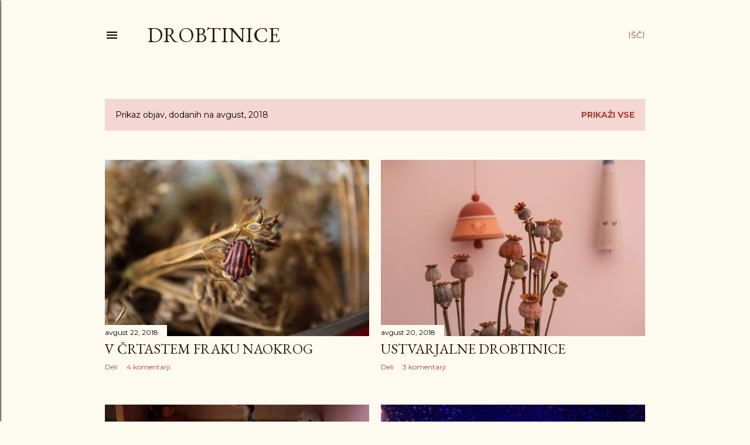

--- FILE ---
content_type: text/html; charset=UTF-8
request_url: https://anja-drobtinice.blogspot.com/2018/08/
body_size: 28984
content:
<!DOCTYPE html>
<html dir='ltr' lang='sl'>
<head>
<meta content='width=device-width, initial-scale=1' name='viewport'/>
<title>Drobtinice</title>
<meta content='text/html; charset=UTF-8' http-equiv='Content-Type'/>
<!-- Chrome, Firefox OS and Opera -->
<meta content='#fdfaf0' name='theme-color'/>
<!-- Windows Phone -->
<meta content='#fdfaf0' name='msapplication-navbutton-color'/>
<meta content='blogger' name='generator'/>
<link href='https://anja-drobtinice.blogspot.com/favicon.ico' rel='icon' type='image/x-icon'/>
<link href='http://anja-drobtinice.blogspot.com/2018/08/' rel='canonical'/>
<link rel="alternate" type="application/atom+xml" title="Drobtinice - Atom" href="https://anja-drobtinice.blogspot.com/feeds/posts/default" />
<link rel="alternate" type="application/rss+xml" title="Drobtinice - RSS" href="https://anja-drobtinice.blogspot.com/feeds/posts/default?alt=rss" />
<link rel="service.post" type="application/atom+xml" title="Drobtinice - Atom" href="https://www.blogger.com/feeds/2079988652491916584/posts/default" />
<!--Can't find substitution for tag [blog.ieCssRetrofitLinks]-->
<meta content='http://anja-drobtinice.blogspot.com/2018/08/' property='og:url'/>
<meta content='Drobtinice' property='og:title'/>
<meta content='' property='og:description'/>
<meta content='https://blogger.googleusercontent.com/img/b/R29vZ2xl/AVvXsEi-E8JgNpsLrdXLRxmkh13qpu5elVSOYnGyTlyo5OIBxsmmMoQ0SDXxoJAkxJlrqmA28N7w7fjcHYJP5BMx8-9a0LdlnJ-jaf7G73vQpeEuq1zVLNLj9sD7kAd21c27tVQW5Qlf_WM82kMx/w1200-h630-p-k-no-nu/IMG_0193+-+pop.jpg' property='og:image'/>
<meta content='https://blogger.googleusercontent.com/img/b/R29vZ2xl/AVvXsEjsr38-b5H-2C9Q_8o10CRv-n9LKd3gNmHwZVDT2ws5vAGckTF3H6SJqVr10NO-ubWL2dgLGTsvGCWWW6TlSlwvEtZ1qZnb60uTEYWqYV9Xz6VO3c9jmd01daoXqyk-WopMzcQatz3zidAC/w1200-h630-p-k-no-nu/IMG_0189+-+pop.jpg' property='og:image'/>
<meta content='https://blogger.googleusercontent.com/img/b/R29vZ2xl/AVvXsEiGIWbFsF6nICru6htdyNDwKOVn6SbuKcs0ORWaZ3PF8ArZcD_egicJrvHMUeHhPJl_XZgdUzdsCwTrUdUIw37WMWMoFA2BjtlLTs3VQvJdTvO_WhL_fRKz_ZoQUPSL6N2_v8Zdjs535fti/w1200-h630-p-k-no-nu/IMG_0131+-+pop.jpg' property='og:image'/>
<meta content='https://blogger.googleusercontent.com/img/b/R29vZ2xl/AVvXsEgWh7vmI9N2O6tiGgubWoKEe8hVUBqNAI-svqe_ywfJCfcoOy_zvMm59CXQH3xVRVwlMJN6LHb1IwGGqOC7DV1OuxIBDRvNzz84R40vEkYWeJA8vJtn5U9ZDcxQqGE_zYKB_FvdxmsOfLar/w1200-h630-p-k-no-nu/unnamed.jpg' property='og:image'/>
<meta content='https://blogger.googleusercontent.com/img/b/R29vZ2xl/AVvXsEgURCrynYGzM4rQLrSKO3BA3M-MAgVsJn2Si5JD3HafJ1kZSl6F6GbKDz0R1iNGcm6YG5zFGJFUm2dv35CSkwbGF-GPf1T-yLw7gjSOAw7_xdGRvJJx9VKGfpcm747t0sm4EMPSQ2sqatX0/w1200-h630-p-k-no-nu/IMG_7392+-+pop.jpg' property='og:image'/>
<meta content='https://blogger.googleusercontent.com/img/b/R29vZ2xl/AVvXsEiS4uBvW2XK_-TVdesV8Io_xwMW9eHMzHTow7kPGuYW_NTRsUXw1O0Pr7b9wuYkPKc6CZXaqDKiIvI2GmFifBkmNMJyFwBfr7_uGnrbMfJmYEEuHPp4Scl186Ro787X0aw7mDK10gyeeFK5/w1200-h630-p-k-no-nu/IMG_7364+-+pop.jpg' property='og:image'/>
<meta content='https://blogger.googleusercontent.com/img/b/R29vZ2xl/AVvXsEjUBBAMap-quNejANT-g9d03NloA7xtR7SfBJUQJnXVJZpi_a1zsD4b9MFKqfSd5KZ8-AWKnwTCH852a7IHXZLwvOsmy2FSKppaXhl2S7sBfmuKKluvRhg5l8asEAGxQg5sVCN2yUdQ_pJh/w1200-h630-p-k-no-nu/IMG_7379+-+pop.jpg' property='og:image'/>
<meta content='https://blogger.googleusercontent.com/img/b/R29vZ2xl/AVvXsEiT2HZ-1exF3Dd_GRKd5ddChNSKkPuDvnO-lu6Iw5JYifnHPi_FY7XE8MolZzbw13RrwGxmLWGkCHRAaTCn6FPotW0EAdz-p1Xwj54OdVcGYcMWcHzowNtgNFodOo0daHgZkPD9STY1y3Rg/w1200-h630-p-k-no-nu/IMG_0161+-+pop.jpg' property='og:image'/>
<meta content='https://blogger.googleusercontent.com/img/b/R29vZ2xl/AVvXsEguT1HFneT5y4YHrtqLHjlFhIZo4vNDsbrG1G1SZFTSKLBBuUQthaOeGYrXjXLmBiF2sAtJ_QzuFrfOdp2RRfVHhUg092oUHMIYS7DQwsADCqQ1HrLwv2jpw6VQ7cQdd5b5Hg9AxTrO5bT9/w1200-h630-p-k-no-nu/IMG_0115+-+pop.jpg' property='og:image'/>
<style type='text/css'>@font-face{font-family:'EB Garamond';font-style:normal;font-weight:400;font-display:swap;src:url(//fonts.gstatic.com/s/ebgaramond/v32/SlGDmQSNjdsmc35JDF1K5E55YMjF_7DPuGi-6_RkCY9_WamXgHlIbvw.woff2)format('woff2');unicode-range:U+0460-052F,U+1C80-1C8A,U+20B4,U+2DE0-2DFF,U+A640-A69F,U+FE2E-FE2F;}@font-face{font-family:'EB Garamond';font-style:normal;font-weight:400;font-display:swap;src:url(//fonts.gstatic.com/s/ebgaramond/v32/SlGDmQSNjdsmc35JDF1K5E55YMjF_7DPuGi-6_RkAI9_WamXgHlIbvw.woff2)format('woff2');unicode-range:U+0301,U+0400-045F,U+0490-0491,U+04B0-04B1,U+2116;}@font-face{font-family:'EB Garamond';font-style:normal;font-weight:400;font-display:swap;src:url(//fonts.gstatic.com/s/ebgaramond/v32/SlGDmQSNjdsmc35JDF1K5E55YMjF_7DPuGi-6_RkCI9_WamXgHlIbvw.woff2)format('woff2');unicode-range:U+1F00-1FFF;}@font-face{font-family:'EB Garamond';font-style:normal;font-weight:400;font-display:swap;src:url(//fonts.gstatic.com/s/ebgaramond/v32/SlGDmQSNjdsmc35JDF1K5E55YMjF_7DPuGi-6_RkB49_WamXgHlIbvw.woff2)format('woff2');unicode-range:U+0370-0377,U+037A-037F,U+0384-038A,U+038C,U+038E-03A1,U+03A3-03FF;}@font-face{font-family:'EB Garamond';font-style:normal;font-weight:400;font-display:swap;src:url(//fonts.gstatic.com/s/ebgaramond/v32/SlGDmQSNjdsmc35JDF1K5E55YMjF_7DPuGi-6_RkC49_WamXgHlIbvw.woff2)format('woff2');unicode-range:U+0102-0103,U+0110-0111,U+0128-0129,U+0168-0169,U+01A0-01A1,U+01AF-01B0,U+0300-0301,U+0303-0304,U+0308-0309,U+0323,U+0329,U+1EA0-1EF9,U+20AB;}@font-face{font-family:'EB Garamond';font-style:normal;font-weight:400;font-display:swap;src:url(//fonts.gstatic.com/s/ebgaramond/v32/SlGDmQSNjdsmc35JDF1K5E55YMjF_7DPuGi-6_RkCo9_WamXgHlIbvw.woff2)format('woff2');unicode-range:U+0100-02BA,U+02BD-02C5,U+02C7-02CC,U+02CE-02D7,U+02DD-02FF,U+0304,U+0308,U+0329,U+1D00-1DBF,U+1E00-1E9F,U+1EF2-1EFF,U+2020,U+20A0-20AB,U+20AD-20C0,U+2113,U+2C60-2C7F,U+A720-A7FF;}@font-face{font-family:'EB Garamond';font-style:normal;font-weight:400;font-display:swap;src:url(//fonts.gstatic.com/s/ebgaramond/v32/SlGDmQSNjdsmc35JDF1K5E55YMjF_7DPuGi-6_RkBI9_WamXgHlI.woff2)format('woff2');unicode-range:U+0000-00FF,U+0131,U+0152-0153,U+02BB-02BC,U+02C6,U+02DA,U+02DC,U+0304,U+0308,U+0329,U+2000-206F,U+20AC,U+2122,U+2191,U+2193,U+2212,U+2215,U+FEFF,U+FFFD;}@font-face{font-family:'Lora';font-style:normal;font-weight:400;font-display:swap;src:url(//fonts.gstatic.com/s/lora/v37/0QI6MX1D_JOuGQbT0gvTJPa787weuxJMkq18ndeYxZ2JTg.woff2)format('woff2');unicode-range:U+0460-052F,U+1C80-1C8A,U+20B4,U+2DE0-2DFF,U+A640-A69F,U+FE2E-FE2F;}@font-face{font-family:'Lora';font-style:normal;font-weight:400;font-display:swap;src:url(//fonts.gstatic.com/s/lora/v37/0QI6MX1D_JOuGQbT0gvTJPa787weuxJFkq18ndeYxZ2JTg.woff2)format('woff2');unicode-range:U+0301,U+0400-045F,U+0490-0491,U+04B0-04B1,U+2116;}@font-face{font-family:'Lora';font-style:normal;font-weight:400;font-display:swap;src:url(//fonts.gstatic.com/s/lora/v37/0QI6MX1D_JOuGQbT0gvTJPa787weuxI9kq18ndeYxZ2JTg.woff2)format('woff2');unicode-range:U+0302-0303,U+0305,U+0307-0308,U+0310,U+0312,U+0315,U+031A,U+0326-0327,U+032C,U+032F-0330,U+0332-0333,U+0338,U+033A,U+0346,U+034D,U+0391-03A1,U+03A3-03A9,U+03B1-03C9,U+03D1,U+03D5-03D6,U+03F0-03F1,U+03F4-03F5,U+2016-2017,U+2034-2038,U+203C,U+2040,U+2043,U+2047,U+2050,U+2057,U+205F,U+2070-2071,U+2074-208E,U+2090-209C,U+20D0-20DC,U+20E1,U+20E5-20EF,U+2100-2112,U+2114-2115,U+2117-2121,U+2123-214F,U+2190,U+2192,U+2194-21AE,U+21B0-21E5,U+21F1-21F2,U+21F4-2211,U+2213-2214,U+2216-22FF,U+2308-230B,U+2310,U+2319,U+231C-2321,U+2336-237A,U+237C,U+2395,U+239B-23B7,U+23D0,U+23DC-23E1,U+2474-2475,U+25AF,U+25B3,U+25B7,U+25BD,U+25C1,U+25CA,U+25CC,U+25FB,U+266D-266F,U+27C0-27FF,U+2900-2AFF,U+2B0E-2B11,U+2B30-2B4C,U+2BFE,U+3030,U+FF5B,U+FF5D,U+1D400-1D7FF,U+1EE00-1EEFF;}@font-face{font-family:'Lora';font-style:normal;font-weight:400;font-display:swap;src:url(//fonts.gstatic.com/s/lora/v37/0QI6MX1D_JOuGQbT0gvTJPa787weuxIvkq18ndeYxZ2JTg.woff2)format('woff2');unicode-range:U+0001-000C,U+000E-001F,U+007F-009F,U+20DD-20E0,U+20E2-20E4,U+2150-218F,U+2190,U+2192,U+2194-2199,U+21AF,U+21E6-21F0,U+21F3,U+2218-2219,U+2299,U+22C4-22C6,U+2300-243F,U+2440-244A,U+2460-24FF,U+25A0-27BF,U+2800-28FF,U+2921-2922,U+2981,U+29BF,U+29EB,U+2B00-2BFF,U+4DC0-4DFF,U+FFF9-FFFB,U+10140-1018E,U+10190-1019C,U+101A0,U+101D0-101FD,U+102E0-102FB,U+10E60-10E7E,U+1D2C0-1D2D3,U+1D2E0-1D37F,U+1F000-1F0FF,U+1F100-1F1AD,U+1F1E6-1F1FF,U+1F30D-1F30F,U+1F315,U+1F31C,U+1F31E,U+1F320-1F32C,U+1F336,U+1F378,U+1F37D,U+1F382,U+1F393-1F39F,U+1F3A7-1F3A8,U+1F3AC-1F3AF,U+1F3C2,U+1F3C4-1F3C6,U+1F3CA-1F3CE,U+1F3D4-1F3E0,U+1F3ED,U+1F3F1-1F3F3,U+1F3F5-1F3F7,U+1F408,U+1F415,U+1F41F,U+1F426,U+1F43F,U+1F441-1F442,U+1F444,U+1F446-1F449,U+1F44C-1F44E,U+1F453,U+1F46A,U+1F47D,U+1F4A3,U+1F4B0,U+1F4B3,U+1F4B9,U+1F4BB,U+1F4BF,U+1F4C8-1F4CB,U+1F4D6,U+1F4DA,U+1F4DF,U+1F4E3-1F4E6,U+1F4EA-1F4ED,U+1F4F7,U+1F4F9-1F4FB,U+1F4FD-1F4FE,U+1F503,U+1F507-1F50B,U+1F50D,U+1F512-1F513,U+1F53E-1F54A,U+1F54F-1F5FA,U+1F610,U+1F650-1F67F,U+1F687,U+1F68D,U+1F691,U+1F694,U+1F698,U+1F6AD,U+1F6B2,U+1F6B9-1F6BA,U+1F6BC,U+1F6C6-1F6CF,U+1F6D3-1F6D7,U+1F6E0-1F6EA,U+1F6F0-1F6F3,U+1F6F7-1F6FC,U+1F700-1F7FF,U+1F800-1F80B,U+1F810-1F847,U+1F850-1F859,U+1F860-1F887,U+1F890-1F8AD,U+1F8B0-1F8BB,U+1F8C0-1F8C1,U+1F900-1F90B,U+1F93B,U+1F946,U+1F984,U+1F996,U+1F9E9,U+1FA00-1FA6F,U+1FA70-1FA7C,U+1FA80-1FA89,U+1FA8F-1FAC6,U+1FACE-1FADC,U+1FADF-1FAE9,U+1FAF0-1FAF8,U+1FB00-1FBFF;}@font-face{font-family:'Lora';font-style:normal;font-weight:400;font-display:swap;src:url(//fonts.gstatic.com/s/lora/v37/0QI6MX1D_JOuGQbT0gvTJPa787weuxJOkq18ndeYxZ2JTg.woff2)format('woff2');unicode-range:U+0102-0103,U+0110-0111,U+0128-0129,U+0168-0169,U+01A0-01A1,U+01AF-01B0,U+0300-0301,U+0303-0304,U+0308-0309,U+0323,U+0329,U+1EA0-1EF9,U+20AB;}@font-face{font-family:'Lora';font-style:normal;font-weight:400;font-display:swap;src:url(//fonts.gstatic.com/s/lora/v37/0QI6MX1D_JOuGQbT0gvTJPa787weuxJPkq18ndeYxZ2JTg.woff2)format('woff2');unicode-range:U+0100-02BA,U+02BD-02C5,U+02C7-02CC,U+02CE-02D7,U+02DD-02FF,U+0304,U+0308,U+0329,U+1D00-1DBF,U+1E00-1E9F,U+1EF2-1EFF,U+2020,U+20A0-20AB,U+20AD-20C0,U+2113,U+2C60-2C7F,U+A720-A7FF;}@font-face{font-family:'Lora';font-style:normal;font-weight:400;font-display:swap;src:url(//fonts.gstatic.com/s/lora/v37/0QI6MX1D_JOuGQbT0gvTJPa787weuxJBkq18ndeYxZ0.woff2)format('woff2');unicode-range:U+0000-00FF,U+0131,U+0152-0153,U+02BB-02BC,U+02C6,U+02DA,U+02DC,U+0304,U+0308,U+0329,U+2000-206F,U+20AC,U+2122,U+2191,U+2193,U+2212,U+2215,U+FEFF,U+FFFD;}@font-face{font-family:'Montserrat';font-style:normal;font-weight:400;font-display:swap;src:url(//fonts.gstatic.com/s/montserrat/v31/JTUSjIg1_i6t8kCHKm459WRhyyTh89ZNpQ.woff2)format('woff2');unicode-range:U+0460-052F,U+1C80-1C8A,U+20B4,U+2DE0-2DFF,U+A640-A69F,U+FE2E-FE2F;}@font-face{font-family:'Montserrat';font-style:normal;font-weight:400;font-display:swap;src:url(//fonts.gstatic.com/s/montserrat/v31/JTUSjIg1_i6t8kCHKm459W1hyyTh89ZNpQ.woff2)format('woff2');unicode-range:U+0301,U+0400-045F,U+0490-0491,U+04B0-04B1,U+2116;}@font-face{font-family:'Montserrat';font-style:normal;font-weight:400;font-display:swap;src:url(//fonts.gstatic.com/s/montserrat/v31/JTUSjIg1_i6t8kCHKm459WZhyyTh89ZNpQ.woff2)format('woff2');unicode-range:U+0102-0103,U+0110-0111,U+0128-0129,U+0168-0169,U+01A0-01A1,U+01AF-01B0,U+0300-0301,U+0303-0304,U+0308-0309,U+0323,U+0329,U+1EA0-1EF9,U+20AB;}@font-face{font-family:'Montserrat';font-style:normal;font-weight:400;font-display:swap;src:url(//fonts.gstatic.com/s/montserrat/v31/JTUSjIg1_i6t8kCHKm459WdhyyTh89ZNpQ.woff2)format('woff2');unicode-range:U+0100-02BA,U+02BD-02C5,U+02C7-02CC,U+02CE-02D7,U+02DD-02FF,U+0304,U+0308,U+0329,U+1D00-1DBF,U+1E00-1E9F,U+1EF2-1EFF,U+2020,U+20A0-20AB,U+20AD-20C0,U+2113,U+2C60-2C7F,U+A720-A7FF;}@font-face{font-family:'Montserrat';font-style:normal;font-weight:400;font-display:swap;src:url(//fonts.gstatic.com/s/montserrat/v31/JTUSjIg1_i6t8kCHKm459WlhyyTh89Y.woff2)format('woff2');unicode-range:U+0000-00FF,U+0131,U+0152-0153,U+02BB-02BC,U+02C6,U+02DA,U+02DC,U+0304,U+0308,U+0329,U+2000-206F,U+20AC,U+2122,U+2191,U+2193,U+2212,U+2215,U+FEFF,U+FFFD;}@font-face{font-family:'Montserrat';font-style:normal;font-weight:700;font-display:swap;src:url(//fonts.gstatic.com/s/montserrat/v31/JTUSjIg1_i6t8kCHKm459WRhyyTh89ZNpQ.woff2)format('woff2');unicode-range:U+0460-052F,U+1C80-1C8A,U+20B4,U+2DE0-2DFF,U+A640-A69F,U+FE2E-FE2F;}@font-face{font-family:'Montserrat';font-style:normal;font-weight:700;font-display:swap;src:url(//fonts.gstatic.com/s/montserrat/v31/JTUSjIg1_i6t8kCHKm459W1hyyTh89ZNpQ.woff2)format('woff2');unicode-range:U+0301,U+0400-045F,U+0490-0491,U+04B0-04B1,U+2116;}@font-face{font-family:'Montserrat';font-style:normal;font-weight:700;font-display:swap;src:url(//fonts.gstatic.com/s/montserrat/v31/JTUSjIg1_i6t8kCHKm459WZhyyTh89ZNpQ.woff2)format('woff2');unicode-range:U+0102-0103,U+0110-0111,U+0128-0129,U+0168-0169,U+01A0-01A1,U+01AF-01B0,U+0300-0301,U+0303-0304,U+0308-0309,U+0323,U+0329,U+1EA0-1EF9,U+20AB;}@font-face{font-family:'Montserrat';font-style:normal;font-weight:700;font-display:swap;src:url(//fonts.gstatic.com/s/montserrat/v31/JTUSjIg1_i6t8kCHKm459WdhyyTh89ZNpQ.woff2)format('woff2');unicode-range:U+0100-02BA,U+02BD-02C5,U+02C7-02CC,U+02CE-02D7,U+02DD-02FF,U+0304,U+0308,U+0329,U+1D00-1DBF,U+1E00-1E9F,U+1EF2-1EFF,U+2020,U+20A0-20AB,U+20AD-20C0,U+2113,U+2C60-2C7F,U+A720-A7FF;}@font-face{font-family:'Montserrat';font-style:normal;font-weight:700;font-display:swap;src:url(//fonts.gstatic.com/s/montserrat/v31/JTUSjIg1_i6t8kCHKm459WlhyyTh89Y.woff2)format('woff2');unicode-range:U+0000-00FF,U+0131,U+0152-0153,U+02BB-02BC,U+02C6,U+02DA,U+02DC,U+0304,U+0308,U+0329,U+2000-206F,U+20AC,U+2122,U+2191,U+2193,U+2212,U+2215,U+FEFF,U+FFFD;}</style>
<style id='page-skin-1' type='text/css'><!--
/*! normalize.css v3.0.1 | MIT License | git.io/normalize */html{font-family:sans-serif;-ms-text-size-adjust:100%;-webkit-text-size-adjust:100%}body{margin:0}article,aside,details,figcaption,figure,footer,header,hgroup,main,nav,section,summary{display:block}audio,canvas,progress,video{display:inline-block;vertical-align:baseline}audio:not([controls]){display:none;height:0}[hidden],template{display:none}a{background:transparent}a:active,a:hover{outline:0}abbr[title]{border-bottom:1px dotted}b,strong{font-weight:bold}dfn{font-style:italic}h1{font-size:2em;margin:.67em 0}mark{background:#ff0;color:#000}small{font-size:80%}sub,sup{font-size:75%;line-height:0;position:relative;vertical-align:baseline}sup{top:-0.5em}sub{bottom:-0.25em}img{border:0}svg:not(:root){overflow:hidden}figure{margin:1em 40px}hr{-moz-box-sizing:content-box;box-sizing:content-box;height:0}pre{overflow:auto}code,kbd,pre,samp{font-family:monospace,monospace;font-size:1em}button,input,optgroup,select,textarea{color:inherit;font:inherit;margin:0}button{overflow:visible}button,select{text-transform:none}button,html input[type="button"],input[type="reset"],input[type="submit"]{-webkit-appearance:button;cursor:pointer}button[disabled],html input[disabled]{cursor:default}button::-moz-focus-inner,input::-moz-focus-inner{border:0;padding:0}input{line-height:normal}input[type="checkbox"],input[type="radio"]{box-sizing:border-box;padding:0}input[type="number"]::-webkit-inner-spin-button,input[type="number"]::-webkit-outer-spin-button{height:auto}input[type="search"]{-webkit-appearance:textfield;-moz-box-sizing:content-box;-webkit-box-sizing:content-box;box-sizing:content-box}input[type="search"]::-webkit-search-cancel-button,input[type="search"]::-webkit-search-decoration{-webkit-appearance:none}fieldset{border:1px solid #c0c0c0;margin:0 2px;padding:.35em .625em .75em}legend{border:0;padding:0}textarea{overflow:auto}optgroup{font-weight:bold}table{border-collapse:collapse;border-spacing:0}td,th{padding:0}
/*!************************************************
* Blogger Template Style
* Name: Soho
**************************************************/
body{
overflow-wrap:break-word;
word-break:break-word;
word-wrap:break-word
}
.hidden{
display:none
}
.invisible{
visibility:hidden
}
.container::after,.float-container::after{
clear:both;
content:"";
display:table
}
.clearboth{
clear:both
}
#comments .comment .comment-actions,.subscribe-popup .FollowByEmail .follow-by-email-submit{
background:0 0;
border:0;
box-shadow:none;
color:#a93e33;
cursor:pointer;
font-size:14px;
font-weight:700;
outline:0;
text-decoration:none;
text-transform:uppercase;
width:auto
}
.dim-overlay{
background-color:rgba(0,0,0,.54);
height:100vh;
left:0;
position:fixed;
top:0;
width:100%
}
#sharing-dim-overlay{
background-color:transparent
}
input::-ms-clear{
display:none
}
.blogger-logo,.svg-icon-24.blogger-logo{
fill:#ff9800;
opacity:1
}
.loading-spinner-large{
-webkit-animation:mspin-rotate 1.568s infinite linear;
animation:mspin-rotate 1.568s infinite linear;
height:48px;
overflow:hidden;
position:absolute;
width:48px;
z-index:200
}
.loading-spinner-large>div{
-webkit-animation:mspin-revrot 5332ms infinite steps(4);
animation:mspin-revrot 5332ms infinite steps(4)
}
.loading-spinner-large>div>div{
-webkit-animation:mspin-singlecolor-large-film 1333ms infinite steps(81);
animation:mspin-singlecolor-large-film 1333ms infinite steps(81);
background-size:100%;
height:48px;
width:3888px
}
.mspin-black-large>div>div,.mspin-grey_54-large>div>div{
background-image:url(https://www.blogblog.com/indie/mspin_black_large.svg)
}
.mspin-white-large>div>div{
background-image:url(https://www.blogblog.com/indie/mspin_white_large.svg)
}
.mspin-grey_54-large{
opacity:.54
}
@-webkit-keyframes mspin-singlecolor-large-film{
from{
-webkit-transform:translateX(0);
transform:translateX(0)
}
to{
-webkit-transform:translateX(-3888px);
transform:translateX(-3888px)
}
}
@keyframes mspin-singlecolor-large-film{
from{
-webkit-transform:translateX(0);
transform:translateX(0)
}
to{
-webkit-transform:translateX(-3888px);
transform:translateX(-3888px)
}
}
@-webkit-keyframes mspin-rotate{
from{
-webkit-transform:rotate(0);
transform:rotate(0)
}
to{
-webkit-transform:rotate(360deg);
transform:rotate(360deg)
}
}
@keyframes mspin-rotate{
from{
-webkit-transform:rotate(0);
transform:rotate(0)
}
to{
-webkit-transform:rotate(360deg);
transform:rotate(360deg)
}
}
@-webkit-keyframes mspin-revrot{
from{
-webkit-transform:rotate(0);
transform:rotate(0)
}
to{
-webkit-transform:rotate(-360deg);
transform:rotate(-360deg)
}
}
@keyframes mspin-revrot{
from{
-webkit-transform:rotate(0);
transform:rotate(0)
}
to{
-webkit-transform:rotate(-360deg);
transform:rotate(-360deg)
}
}
.skip-navigation{
background-color:#fff;
box-sizing:border-box;
color:#000;
display:block;
height:0;
left:0;
line-height:50px;
overflow:hidden;
padding-top:0;
position:fixed;
text-align:center;
top:0;
-webkit-transition:box-shadow .3s,height .3s,padding-top .3s;
transition:box-shadow .3s,height .3s,padding-top .3s;
width:100%;
z-index:900
}
.skip-navigation:focus{
box-shadow:0 4px 5px 0 rgba(0,0,0,.14),0 1px 10px 0 rgba(0,0,0,.12),0 2px 4px -1px rgba(0,0,0,.2);
height:50px
}
#main{
outline:0
}
.main-heading{
position:absolute;
clip:rect(1px,1px,1px,1px);
padding:0;
border:0;
height:1px;
width:1px;
overflow:hidden
}
.Attribution{
margin-top:1em;
text-align:center
}
.Attribution .blogger img,.Attribution .blogger svg{
vertical-align:bottom
}
.Attribution .blogger img{
margin-right:.5em
}
.Attribution div{
line-height:24px;
margin-top:.5em
}
.Attribution .copyright,.Attribution .image-attribution{
font-size:.7em;
margin-top:1.5em
}
.BLOG_mobile_video_class{
display:none
}
.bg-photo{
background-attachment:scroll!important
}
body .CSS_LIGHTBOX{
z-index:900
}
.extendable .show-less,.extendable .show-more{
border-color:#a93e33;
color:#a93e33;
margin-top:8px
}
.extendable .show-less.hidden,.extendable .show-more.hidden{
display:none
}
.inline-ad{
display:none;
max-width:100%;
overflow:hidden
}
.adsbygoogle{
display:block
}
#cookieChoiceInfo{
bottom:0;
top:auto
}
iframe.b-hbp-video{
border:0
}
.post-body img{
max-width:100%
}
.post-body iframe{
max-width:100%
}
.post-body a[imageanchor="1"]{
display:inline-block
}
.byline{
margin-right:1em
}
.byline:last-child{
margin-right:0
}
.link-copied-dialog{
max-width:520px;
outline:0
}
.link-copied-dialog .modal-dialog-buttons{
margin-top:8px
}
.link-copied-dialog .goog-buttonset-default{
background:0 0;
border:0
}
.link-copied-dialog .goog-buttonset-default:focus{
outline:0
}
.paging-control-container{
margin-bottom:16px
}
.paging-control-container .paging-control{
display:inline-block
}
.paging-control-container .comment-range-text::after,.paging-control-container .paging-control{
color:#a93e33
}
.paging-control-container .comment-range-text,.paging-control-container .paging-control{
margin-right:8px
}
.paging-control-container .comment-range-text::after,.paging-control-container .paging-control::after{
content:"\b7";
cursor:default;
padding-left:8px;
pointer-events:none
}
.paging-control-container .comment-range-text:last-child::after,.paging-control-container .paging-control:last-child::after{
content:none
}
.byline.reactions iframe{
height:20px
}
.b-notification{
color:#000;
background-color:#fff;
border-bottom:solid 1px #000;
box-sizing:border-box;
padding:16px 32px;
text-align:center
}
.b-notification.visible{
-webkit-transition:margin-top .3s cubic-bezier(.4,0,.2,1);
transition:margin-top .3s cubic-bezier(.4,0,.2,1)
}
.b-notification.invisible{
position:absolute
}
.b-notification-close{
position:absolute;
right:8px;
top:8px
}
.no-posts-message{
line-height:40px;
text-align:center
}
@media screen and (max-width:1162px){
body.item-view .post-body a[imageanchor="1"][style*="float: left;"],body.item-view .post-body a[imageanchor="1"][style*="float: right;"]{
float:none!important;
clear:none!important
}
body.item-view .post-body a[imageanchor="1"] img{
display:block;
height:auto;
margin:0 auto
}
body.item-view .post-body>.separator:first-child>a[imageanchor="1"]:first-child{
margin-top:20px
}
.post-body a[imageanchor]{
display:block
}
body.item-view .post-body a[imageanchor="1"]{
margin-left:0!important;
margin-right:0!important
}
body.item-view .post-body a[imageanchor="1"]+a[imageanchor="1"]{
margin-top:16px
}
}
.item-control{
display:none
}
#comments{
border-top:1px dashed rgba(0,0,0,.54);
margin-top:20px;
padding:20px
}
#comments .comment-thread ol{
margin:0;
padding-left:0;
padding-left:0
}
#comments .comment .comment-replybox-single,#comments .comment-thread .comment-replies{
margin-left:60px
}
#comments .comment-thread .thread-count{
display:none
}
#comments .comment{
list-style-type:none;
padding:0 0 30px;
position:relative
}
#comments .comment .comment{
padding-bottom:8px
}
.comment .avatar-image-container{
position:absolute
}
.comment .avatar-image-container img{
border-radius:50%
}
.avatar-image-container svg,.comment .avatar-image-container .avatar-icon{
border-radius:50%;
border:solid 1px #000000;
box-sizing:border-box;
fill:#000000;
height:35px;
margin:0;
padding:7px;
width:35px
}
.comment .comment-block{
margin-top:10px;
margin-left:60px;
padding-bottom:0
}
#comments .comment-author-header-wrapper{
margin-left:40px
}
#comments .comment .thread-expanded .comment-block{
padding-bottom:20px
}
#comments .comment .comment-header .user,#comments .comment .comment-header .user a{
color:#000000;
font-style:normal;
font-weight:700
}
#comments .comment .comment-actions{
bottom:0;
margin-bottom:15px;
position:absolute
}
#comments .comment .comment-actions>*{
margin-right:8px
}
#comments .comment .comment-header .datetime{
bottom:0;
color:#000000;
display:inline-block;
font-size:13px;
font-style:italic;
margin-left:8px
}
#comments .comment .comment-footer .comment-timestamp a,#comments .comment .comment-header .datetime a{
color:#000000
}
#comments .comment .comment-content,.comment .comment-body{
margin-top:12px;
word-break:break-word
}
.comment-body{
margin-bottom:12px
}
#comments.embed[data-num-comments="0"]{
border:0;
margin-top:0;
padding-top:0
}
#comments.embed[data-num-comments="0"] #comment-post-message,#comments.embed[data-num-comments="0"] div.comment-form>p,#comments.embed[data-num-comments="0"] p.comment-footer{
display:none
}
#comment-editor-src{
display:none
}
.comments .comments-content .loadmore.loaded{
max-height:0;
opacity:0;
overflow:hidden
}
.extendable .remaining-items{
height:0;
overflow:hidden;
-webkit-transition:height .3s cubic-bezier(.4,0,.2,1);
transition:height .3s cubic-bezier(.4,0,.2,1)
}
.extendable .remaining-items.expanded{
height:auto
}
.svg-icon-24,.svg-icon-24-button{
cursor:pointer;
height:24px;
width:24px;
min-width:24px
}
.touch-icon{
margin:-12px;
padding:12px
}
.touch-icon:active,.touch-icon:focus{
background-color:rgba(153,153,153,.4);
border-radius:50%
}
svg:not(:root).touch-icon{
overflow:visible
}
html[dir=rtl] .rtl-reversible-icon{
-webkit-transform:scaleX(-1);
-ms-transform:scaleX(-1);
transform:scaleX(-1)
}
.svg-icon-24-button,.touch-icon-button{
background:0 0;
border:0;
margin:0;
outline:0;
padding:0
}
.touch-icon-button .touch-icon:active,.touch-icon-button .touch-icon:focus{
background-color:transparent
}
.touch-icon-button:active .touch-icon,.touch-icon-button:focus .touch-icon{
background-color:rgba(153,153,153,.4);
border-radius:50%
}
.Profile .default-avatar-wrapper .avatar-icon{
border-radius:50%;
border:solid 1px #000000;
box-sizing:border-box;
fill:#000000;
margin:0
}
.Profile .individual .default-avatar-wrapper .avatar-icon{
padding:25px
}
.Profile .individual .avatar-icon,.Profile .individual .profile-img{
height:120px;
width:120px
}
.Profile .team .default-avatar-wrapper .avatar-icon{
padding:8px
}
.Profile .team .avatar-icon,.Profile .team .default-avatar-wrapper,.Profile .team .profile-img{
height:40px;
width:40px
}
.snippet-container{
margin:0;
position:relative;
overflow:hidden
}
.snippet-fade{
bottom:0;
box-sizing:border-box;
position:absolute;
width:96px
}
.snippet-fade{
right:0
}
.snippet-fade:after{
content:"\2026"
}
.snippet-fade:after{
float:right
}
.centered-top-container.sticky{
left:0;
position:fixed;
right:0;
top:0;
width:auto;
z-index:50;
-webkit-transition-property:opacity,-webkit-transform;
transition-property:opacity,-webkit-transform;
transition-property:transform,opacity;
transition-property:transform,opacity,-webkit-transform;
-webkit-transition-duration:.2s;
transition-duration:.2s;
-webkit-transition-timing-function:cubic-bezier(.4,0,.2,1);
transition-timing-function:cubic-bezier(.4,0,.2,1)
}
.centered-top-placeholder{
display:none
}
.collapsed-header .centered-top-placeholder{
display:block
}
.centered-top-container .Header .replaced h1,.centered-top-placeholder .Header .replaced h1{
display:none
}
.centered-top-container.sticky .Header .replaced h1{
display:block
}
.centered-top-container.sticky .Header .header-widget{
background:0 0
}
.centered-top-container.sticky .Header .header-image-wrapper{
display:none
}
.centered-top-container img,.centered-top-placeholder img{
max-width:100%
}
.collapsible{
-webkit-transition:height .3s cubic-bezier(.4,0,.2,1);
transition:height .3s cubic-bezier(.4,0,.2,1)
}
.collapsible,.collapsible>summary{
display:block;
overflow:hidden
}
.collapsible>:not(summary){
display:none
}
.collapsible[open]>:not(summary){
display:block
}
.collapsible:focus,.collapsible>summary:focus{
outline:0
}
.collapsible>summary{
cursor:pointer;
display:block;
padding:0
}
.collapsible:focus>summary,.collapsible>summary:focus{
background-color:transparent
}
.collapsible>summary::-webkit-details-marker{
display:none
}
.collapsible-title{
-webkit-box-align:center;
-webkit-align-items:center;
-ms-flex-align:center;
align-items:center;
display:-webkit-box;
display:-webkit-flex;
display:-ms-flexbox;
display:flex
}
.collapsible-title .title{
-webkit-box-flex:1;
-webkit-flex:1 1 auto;
-ms-flex:1 1 auto;
flex:1 1 auto;
-webkit-box-ordinal-group:1;
-webkit-order:0;
-ms-flex-order:0;
order:0;
overflow:hidden;
text-overflow:ellipsis;
white-space:nowrap
}
.collapsible-title .chevron-down,.collapsible[open] .collapsible-title .chevron-up{
display:block
}
.collapsible-title .chevron-up,.collapsible[open] .collapsible-title .chevron-down{
display:none
}
.flat-button{
cursor:pointer;
display:inline-block;
font-weight:700;
text-transform:uppercase;
border-radius:2px;
padding:8px;
margin:-8px
}
.flat-icon-button{
background:0 0;
border:0;
margin:0;
outline:0;
padding:0;
margin:-12px;
padding:12px;
cursor:pointer;
box-sizing:content-box;
display:inline-block;
line-height:0
}
.flat-icon-button,.flat-icon-button .splash-wrapper{
border-radius:50%
}
.flat-icon-button .splash.animate{
-webkit-animation-duration:.3s;
animation-duration:.3s
}
.overflowable-container{
max-height:28px;
overflow:hidden;
position:relative
}
.overflow-button{
cursor:pointer
}
#overflowable-dim-overlay{
background:0 0
}
.overflow-popup{
box-shadow:0 2px 2px 0 rgba(0,0,0,.14),0 3px 1px -2px rgba(0,0,0,.2),0 1px 5px 0 rgba(0,0,0,.12);
background-color:#fdfaf0;
left:0;
max-width:calc(100% - 32px);
position:absolute;
top:0;
visibility:hidden;
z-index:101
}
.overflow-popup ul{
list-style:none
}
.overflow-popup .tabs li,.overflow-popup li{
display:block;
height:auto
}
.overflow-popup .tabs li{
padding-left:0;
padding-right:0
}
.overflow-button.hidden,.overflow-popup .tabs li.hidden,.overflow-popup li.hidden{
display:none
}
.search{
display:-webkit-box;
display:-webkit-flex;
display:-ms-flexbox;
display:flex;
line-height:24px;
width:24px
}
.search.focused{
width:100%
}
.search.focused .section{
width:100%
}
.search form{
z-index:101
}
.search h3{
display:none
}
.search form{
display:-webkit-box;
display:-webkit-flex;
display:-ms-flexbox;
display:flex;
-webkit-box-flex:1;
-webkit-flex:1 0 0;
-ms-flex:1 0 0px;
flex:1 0 0;
border-bottom:solid 1px transparent;
padding-bottom:8px
}
.search form>*{
display:none
}
.search.focused form>*{
display:block
}
.search .search-input label{
display:none
}
.centered-top-placeholder.cloned .search form{
z-index:30
}
.search.focused form{
border-color:#000000;
position:relative;
width:auto
}
.collapsed-header .centered-top-container .search.focused form{
border-bottom-color:transparent
}
.search-expand{
-webkit-box-flex:0;
-webkit-flex:0 0 auto;
-ms-flex:0 0 auto;
flex:0 0 auto
}
.search-expand-text{
display:none
}
.search-close{
display:inline;
vertical-align:middle
}
.search-input{
-webkit-box-flex:1;
-webkit-flex:1 0 1px;
-ms-flex:1 0 1px;
flex:1 0 1px
}
.search-input input{
background:0 0;
border:0;
box-sizing:border-box;
color:#000000;
display:inline-block;
outline:0;
width:calc(100% - 48px)
}
.search-input input.no-cursor{
color:transparent;
text-shadow:0 0 0 #000000
}
.collapsed-header .centered-top-container .search-action,.collapsed-header .centered-top-container .search-input input{
color:#000000
}
.collapsed-header .centered-top-container .search-input input.no-cursor{
color:transparent;
text-shadow:0 0 0 #000000
}
.collapsed-header .centered-top-container .search-input input.no-cursor:focus,.search-input input.no-cursor:focus{
outline:0
}
.search-focused>*{
visibility:hidden
}
.search-focused .search,.search-focused .search-icon{
visibility:visible
}
.search.focused .search-action{
display:block
}
.search.focused .search-action:disabled{
opacity:.3
}
.widget.Sharing .sharing-button{
display:none
}
.widget.Sharing .sharing-buttons li{
padding:0
}
.widget.Sharing .sharing-buttons li span{
display:none
}
.post-share-buttons{
position:relative
}
.centered-bottom .share-buttons .svg-icon-24,.share-buttons .svg-icon-24{
fill:#000000
}
.sharing-open.touch-icon-button:active .touch-icon,.sharing-open.touch-icon-button:focus .touch-icon{
background-color:transparent
}
.share-buttons{
background-color:#fdfaf0;
border-radius:2px;
box-shadow:0 2px 2px 0 rgba(0,0,0,.14),0 3px 1px -2px rgba(0,0,0,.2),0 1px 5px 0 rgba(0,0,0,.12);
color:#000000;
list-style:none;
margin:0;
padding:8px 0;
position:absolute;
top:-11px;
min-width:200px;
z-index:101
}
.share-buttons.hidden{
display:none
}
.sharing-button{
background:0 0;
border:0;
margin:0;
outline:0;
padding:0;
cursor:pointer
}
.share-buttons li{
margin:0;
height:48px
}
.share-buttons li:last-child{
margin-bottom:0
}
.share-buttons li .sharing-platform-button{
box-sizing:border-box;
cursor:pointer;
display:block;
height:100%;
margin-bottom:0;
padding:0 16px;
position:relative;
width:100%
}
.share-buttons li .sharing-platform-button:focus,.share-buttons li .sharing-platform-button:hover{
background-color:rgba(128,128,128,.1);
outline:0
}
.share-buttons li svg[class*=" sharing-"],.share-buttons li svg[class^=sharing-]{
position:absolute;
top:10px
}
.share-buttons li span.sharing-platform-button{
position:relative;
top:0
}
.share-buttons li .platform-sharing-text{
display:block;
font-size:16px;
line-height:48px;
white-space:nowrap
}
.share-buttons li .platform-sharing-text{
margin-left:56px
}
.sidebar-container{
background-color:#f7f7f7;
max-width:284px;
overflow-y:auto;
-webkit-transition-property:-webkit-transform;
transition-property:-webkit-transform;
transition-property:transform;
transition-property:transform,-webkit-transform;
-webkit-transition-duration:.3s;
transition-duration:.3s;
-webkit-transition-timing-function:cubic-bezier(0,0,.2,1);
transition-timing-function:cubic-bezier(0,0,.2,1);
width:284px;
z-index:101;
-webkit-overflow-scrolling:touch
}
.sidebar-container .navigation{
line-height:0;
padding:16px
}
.sidebar-container .sidebar-back{
cursor:pointer
}
.sidebar-container .widget{
background:0 0;
margin:0 16px;
padding:16px 0
}
.sidebar-container .widget .title{
color:#000000;
margin:0
}
.sidebar-container .widget ul{
list-style:none;
margin:0;
padding:0
}
.sidebar-container .widget ul ul{
margin-left:1em
}
.sidebar-container .widget li{
font-size:16px;
line-height:normal
}
.sidebar-container .widget+.widget{
border-top:1px dashed #000000
}
.BlogArchive li{
margin:16px 0
}
.BlogArchive li:last-child{
margin-bottom:0
}
.Label li a{
display:inline-block
}
.BlogArchive .post-count,.Label .label-count{
float:right;
margin-left:.25em
}
.BlogArchive .post-count::before,.Label .label-count::before{
content:"("
}
.BlogArchive .post-count::after,.Label .label-count::after{
content:")"
}
.widget.Translate .skiptranslate>div{
display:block!important
}
.widget.Profile .profile-link{
display:-webkit-box;
display:-webkit-flex;
display:-ms-flexbox;
display:flex
}
.widget.Profile .team-member .default-avatar-wrapper,.widget.Profile .team-member .profile-img{
-webkit-box-flex:0;
-webkit-flex:0 0 auto;
-ms-flex:0 0 auto;
flex:0 0 auto;
margin-right:1em
}
.widget.Profile .individual .profile-link{
-webkit-box-orient:vertical;
-webkit-box-direction:normal;
-webkit-flex-direction:column;
-ms-flex-direction:column;
flex-direction:column
}
.widget.Profile .team .profile-link .profile-name{
-webkit-align-self:center;
-ms-flex-item-align:center;
align-self:center;
display:block;
-webkit-box-flex:1;
-webkit-flex:1 1 auto;
-ms-flex:1 1 auto;
flex:1 1 auto
}
.dim-overlay{
background-color:rgba(0,0,0,.54);
z-index:100
}
body.sidebar-visible{
overflow-y:hidden
}
@media screen and (max-width:1439px){
.sidebar-container{
bottom:0;
position:fixed;
top:0;
left:0;
right:auto
}
.sidebar-container.sidebar-invisible{
-webkit-transition-timing-function:cubic-bezier(.4,0,.6,1);
transition-timing-function:cubic-bezier(.4,0,.6,1)
}
html[dir=ltr] .sidebar-container.sidebar-invisible{
-webkit-transform:translateX(-284px);
-ms-transform:translateX(-284px);
transform:translateX(-284px)
}
html[dir=rtl] .sidebar-container.sidebar-invisible{
-webkit-transform:translateX(284px);
-ms-transform:translateX(284px);
transform:translateX(284px)
}
}
@media screen and (min-width:1440px){
.sidebar-container{
position:absolute;
top:0;
left:0;
right:auto
}
.sidebar-container .navigation{
display:none
}
}
.dialog{
box-shadow:0 2px 2px 0 rgba(0,0,0,.14),0 3px 1px -2px rgba(0,0,0,.2),0 1px 5px 0 rgba(0,0,0,.12);
background:#fdfaf0;
box-sizing:border-box;
color:#000000;
padding:30px;
position:fixed;
text-align:center;
width:calc(100% - 24px);
z-index:101
}
.dialog input[type=email],.dialog input[type=text]{
background-color:transparent;
border:0;
border-bottom:solid 1px rgba(0,0,0,.12);
color:#000000;
display:block;
font-family:EB Garamond, serif;
font-size:16px;
line-height:24px;
margin:auto;
padding-bottom:7px;
outline:0;
text-align:center;
width:100%
}
.dialog input[type=email]::-webkit-input-placeholder,.dialog input[type=text]::-webkit-input-placeholder{
color:#000000
}
.dialog input[type=email]::-moz-placeholder,.dialog input[type=text]::-moz-placeholder{
color:#000000
}
.dialog input[type=email]:-ms-input-placeholder,.dialog input[type=text]:-ms-input-placeholder{
color:#000000
}
.dialog input[type=email]::-ms-input-placeholder,.dialog input[type=text]::-ms-input-placeholder{
color:#000000
}
.dialog input[type=email]::placeholder,.dialog input[type=text]::placeholder{
color:#000000
}
.dialog input[type=email]:focus,.dialog input[type=text]:focus{
border-bottom:solid 2px #a93e33;
padding-bottom:6px
}
.dialog input.no-cursor{
color:transparent;
text-shadow:0 0 0 #000000
}
.dialog input.no-cursor:focus{
outline:0
}
.dialog input.no-cursor:focus{
outline:0
}
.dialog input[type=submit]{
font-family:EB Garamond, serif
}
.dialog .goog-buttonset-default{
color:#a93e33
}
.subscribe-popup{
max-width:364px
}
.subscribe-popup h3{
color:#2c1d14;
font-size:1.8em;
margin-top:0
}
.subscribe-popup .FollowByEmail h3{
display:none
}
.subscribe-popup .FollowByEmail .follow-by-email-submit{
color:#a93e33;
display:inline-block;
margin:0 auto;
margin-top:24px;
width:auto;
white-space:normal
}
.subscribe-popup .FollowByEmail .follow-by-email-submit:disabled{
cursor:default;
opacity:.3
}
@media (max-width:800px){
.blog-name div.widget.Subscribe{
margin-bottom:16px
}
body.item-view .blog-name div.widget.Subscribe{
margin:8px auto 16px auto;
width:100%
}
}
body#layout .bg-photo,body#layout .bg-photo-overlay{
display:none
}
body#layout .page_body{
padding:0;
position:relative;
top:0
}
body#layout .page{
display:inline-block;
left:inherit;
position:relative;
vertical-align:top;
width:540px
}
body#layout .centered{
max-width:954px
}
body#layout .navigation{
display:none
}
body#layout .sidebar-container{
display:inline-block;
width:40%
}
body#layout .hamburger-menu,body#layout .search{
display:none
}
body{
background-color:#fdfaf0;
color:#000000;
font:normal 400 20px EB Garamond, serif;
height:100%;
margin:0;
min-height:100vh
}
h1,h2,h3,h4,h5,h6{
font-weight:400
}
a{
color:#a93e33;
text-decoration:none
}
.dim-overlay{
z-index:100
}
body.sidebar-visible .page_body{
overflow-y:scroll
}
.widget .title{
color:#000000;
font:normal 400 12px Montserrat, sans-serif
}
.extendable .show-less,.extendable .show-more{
color:#a93e33;
font:normal 400 12px Montserrat, sans-serif;
margin:12px -8px 0 -8px;
text-transform:uppercase
}
.footer .widget,.main .widget{
margin:50px 0
}
.main .widget .title{
text-transform:uppercase
}
.inline-ad{
display:block;
margin-top:50px
}
.adsbygoogle{
text-align:center
}
.page_body{
display:-webkit-box;
display:-webkit-flex;
display:-ms-flexbox;
display:flex;
-webkit-box-orient:vertical;
-webkit-box-direction:normal;
-webkit-flex-direction:column;
-ms-flex-direction:column;
flex-direction:column;
min-height:100vh;
position:relative;
z-index:20
}
.page_body>*{
-webkit-box-flex:0;
-webkit-flex:0 0 auto;
-ms-flex:0 0 auto;
flex:0 0 auto
}
.page_body>#footer{
margin-top:auto
}
.centered-bottom,.centered-top{
margin:0 32px;
max-width:100%
}
.centered-top{
padding-bottom:12px;
padding-top:12px
}
.sticky .centered-top{
padding-bottom:0;
padding-top:0
}
.centered-top-container,.centered-top-placeholder{
background:#fdfaf0
}
.centered-top{
display:-webkit-box;
display:-webkit-flex;
display:-ms-flexbox;
display:flex;
-webkit-flex-wrap:wrap;
-ms-flex-wrap:wrap;
flex-wrap:wrap;
-webkit-box-pack:justify;
-webkit-justify-content:space-between;
-ms-flex-pack:justify;
justify-content:space-between;
position:relative
}
.sticky .centered-top{
-webkit-flex-wrap:nowrap;
-ms-flex-wrap:nowrap;
flex-wrap:nowrap
}
.centered-top-container .svg-icon-24,.centered-top-placeholder .svg-icon-24{
fill:#000000
}
.back-button-container,.hamburger-menu-container{
-webkit-box-flex:0;
-webkit-flex:0 0 auto;
-ms-flex:0 0 auto;
flex:0 0 auto;
height:48px;
-webkit-box-ordinal-group:2;
-webkit-order:1;
-ms-flex-order:1;
order:1
}
.sticky .back-button-container,.sticky .hamburger-menu-container{
-webkit-box-ordinal-group:2;
-webkit-order:1;
-ms-flex-order:1;
order:1
}
.back-button,.hamburger-menu,.search-expand-icon{
cursor:pointer;
margin-top:0
}
.search{
-webkit-box-align:start;
-webkit-align-items:flex-start;
-ms-flex-align:start;
align-items:flex-start;
-webkit-box-flex:0;
-webkit-flex:0 0 auto;
-ms-flex:0 0 auto;
flex:0 0 auto;
height:48px;
margin-left:24px;
-webkit-box-ordinal-group:4;
-webkit-order:3;
-ms-flex-order:3;
order:3
}
.search,.search.focused{
width:auto
}
.search.focused{
position:static
}
.sticky .search{
display:none;
-webkit-box-ordinal-group:5;
-webkit-order:4;
-ms-flex-order:4;
order:4
}
.search .section{
right:0;
margin-top:12px;
position:absolute;
top:12px;
width:0
}
.sticky .search .section{
top:0
}
.search-expand{
background:0 0;
border:0;
margin:0;
outline:0;
padding:0;
color:#a93e33;
cursor:pointer;
-webkit-box-flex:0;
-webkit-flex:0 0 auto;
-ms-flex:0 0 auto;
flex:0 0 auto;
font:normal 400 12px Montserrat, sans-serif;
text-transform:uppercase;
word-break:normal
}
.search.focused .search-expand{
visibility:hidden
}
.search .dim-overlay{
background:0 0
}
.search.focused .section{
max-width:400px
}
.search.focused form{
border-color:#000000;
height:24px
}
.search.focused .search-input{
display:-webkit-box;
display:-webkit-flex;
display:-ms-flexbox;
display:flex;
-webkit-box-flex:1;
-webkit-flex:1 1 auto;
-ms-flex:1 1 auto;
flex:1 1 auto
}
.search-input input{
-webkit-box-flex:1;
-webkit-flex:1 1 auto;
-ms-flex:1 1 auto;
flex:1 1 auto;
font:normal 400 16px Montserrat, sans-serif
}
.search input[type=submit]{
display:none
}
.subscribe-section-container{
-webkit-box-flex:1;
-webkit-flex:1 0 auto;
-ms-flex:1 0 auto;
flex:1 0 auto;
margin-left:24px;
-webkit-box-ordinal-group:3;
-webkit-order:2;
-ms-flex-order:2;
order:2;
text-align:right
}
.sticky .subscribe-section-container{
-webkit-box-flex:0;
-webkit-flex:0 0 auto;
-ms-flex:0 0 auto;
flex:0 0 auto;
-webkit-box-ordinal-group:4;
-webkit-order:3;
-ms-flex-order:3;
order:3
}
.subscribe-button{
background:0 0;
border:0;
margin:0;
outline:0;
padding:0;
color:#a93e33;
cursor:pointer;
display:inline-block;
font:normal 400 12px Montserrat, sans-serif;
line-height:48px;
margin:0;
text-transform:uppercase;
word-break:normal
}
.subscribe-popup h3{
color:#000000;
font:normal 400 12px Montserrat, sans-serif;
margin-bottom:24px;
text-transform:uppercase
}
.subscribe-popup div.widget.FollowByEmail .follow-by-email-address{
color:#000000;
font:normal 400 12px Montserrat, sans-serif
}
.subscribe-popup div.widget.FollowByEmail .follow-by-email-submit{
color:#a93e33;
font:normal 400 12px Montserrat, sans-serif;
margin-top:24px;
text-transform:uppercase
}
.blog-name{
-webkit-box-flex:1;
-webkit-flex:1 1 100%;
-ms-flex:1 1 100%;
flex:1 1 100%;
-webkit-box-ordinal-group:5;
-webkit-order:4;
-ms-flex-order:4;
order:4;
overflow:hidden
}
.sticky .blog-name{
-webkit-box-flex:1;
-webkit-flex:1 1 auto;
-ms-flex:1 1 auto;
flex:1 1 auto;
margin:0 12px;
-webkit-box-ordinal-group:3;
-webkit-order:2;
-ms-flex-order:2;
order:2
}
body.search-view .centered-top.search-focused .blog-name{
display:none
}
.widget.Header h1{
font:normal 400 18px EB Garamond, serif;
margin:0;
text-transform:uppercase
}
.widget.Header h1,.widget.Header h1 a{
color:#2c1d14
}
.widget.Header p{
color:#000000;
font:normal 400 12px Montserrat, sans-serif;
line-height:1.7
}
.sticky .widget.Header h1{
font-size:16px;
line-height:48px;
overflow:hidden;
overflow-wrap:normal;
text-overflow:ellipsis;
white-space:nowrap;
word-wrap:normal
}
.sticky .widget.Header p{
display:none
}
.sticky{
box-shadow:0 1px 3px #000000
}
#page_list_top .widget.PageList{
font:normal 400 14px Montserrat, sans-serif;
line-height:28px
}
#page_list_top .widget.PageList .title{
display:none
}
#page_list_top .widget.PageList .overflowable-contents{
overflow:hidden
}
#page_list_top .widget.PageList .overflowable-contents ul{
list-style:none;
margin:0;
padding:0
}
#page_list_top .widget.PageList .overflow-popup ul{
list-style:none;
margin:0;
padding:0 20px
}
#page_list_top .widget.PageList .overflowable-contents li{
display:inline-block
}
#page_list_top .widget.PageList .overflowable-contents li.hidden{
display:none
}
#page_list_top .widget.PageList .overflowable-contents li:not(:first-child):before{
color:#000000;
content:"\b7"
}
#page_list_top .widget.PageList .overflow-button a,#page_list_top .widget.PageList .overflow-popup li a,#page_list_top .widget.PageList .overflowable-contents li a{
color:#000000;
font:normal 400 14px Montserrat, sans-serif;
line-height:28px;
text-transform:uppercase
}
#page_list_top .widget.PageList .overflow-popup li.selected a,#page_list_top .widget.PageList .overflowable-contents li.selected a{
color:#000000;
font:normal 700 14px Montserrat, sans-serif;
line-height:28px
}
#page_list_top .widget.PageList .overflow-button{
display:inline
}
.sticky #page_list_top{
display:none
}
body.homepage-view .hero-image.has-image{
background:#fdfaf0 url(https://blogger.googleusercontent.com/img/a/AVvXsEhDm0eOE0PuhjLyAuylW6QGxXgy24wWukXo5szEkx2ysK4geRBG9vP4eIxNDUGNWbnyM3BnTmybl3DQ7yPuyZ4eCnsZFXNgIzGHTCoFS2NMpDo835ixG7xXL1NFSpXUe0aQDg4mpaGB6Md6_q070vPke8-Cre_brPZffZcm1Z4UR54CnGbZSvBCaoxP7-L3=s1600) repeat scroll top center;
background-attachment:scroll;
background-color:#fdfaf0;
background-size:cover;
height:62.5vw;
max-height:75vh;
min-height:200px;
width:100%
}
.post-filter-message{
background-color:#f4d6d3;
color:#000000;
display:-webkit-box;
display:-webkit-flex;
display:-ms-flexbox;
display:flex;
-webkit-flex-wrap:wrap;
-ms-flex-wrap:wrap;
flex-wrap:wrap;
font:normal 400 12px Montserrat, sans-serif;
-webkit-box-pack:justify;
-webkit-justify-content:space-between;
-ms-flex-pack:justify;
justify-content:space-between;
margin-top:50px;
padding:18px
}
.post-filter-message .message-container{
-webkit-box-flex:1;
-webkit-flex:1 1 auto;
-ms-flex:1 1 auto;
flex:1 1 auto;
min-width:0
}
.post-filter-message .home-link-container{
-webkit-box-flex:0;
-webkit-flex:0 0 auto;
-ms-flex:0 0 auto;
flex:0 0 auto
}
.post-filter-message .search-label,.post-filter-message .search-query{
color:#000000;
font:normal 700 12px Montserrat, sans-serif;
text-transform:uppercase
}
.post-filter-message .home-link,.post-filter-message .home-link a{
color:#a93e33;
font:normal 700 12px Montserrat, sans-serif;
text-transform:uppercase
}
.widget.FeaturedPost .thumb.hero-thumb{
background-position:center;
background-size:cover;
height:360px
}
.widget.FeaturedPost .featured-post-snippet:before{
content:"\2014"
}
.snippet-container,.snippet-fade{
font:normal 400 14px Lora, serif;
line-height:23.8px
}
.snippet-container{
max-height:166.6px;
overflow:hidden
}
.snippet-fade{
background:-webkit-linear-gradient(left,#fdfaf0 0,#fdfaf0 20%,rgba(253, 250, 240, 0) 100%);
background:linear-gradient(to left,#fdfaf0 0,#fdfaf0 20%,rgba(253, 250, 240, 0) 100%);
color:#000000
}
.post-sidebar{
display:none
}
.widget.Blog .blog-posts .post-outer-container{
width:100%
}
.no-posts{
text-align:center
}
body.feed-view .widget.Blog .blog-posts .post-outer-container,body.item-view .widget.Blog .blog-posts .post-outer{
margin-bottom:50px
}
.widget.Blog .post.no-featured-image,.widget.PopularPosts .post.no-featured-image{
background-color:#f4d6d3;
padding:30px
}
.widget.Blog .post>.post-share-buttons-top{
right:0;
position:absolute;
top:0
}
.widget.Blog .post>.post-share-buttons-bottom{
bottom:0;
right:0;
position:absolute
}
.blog-pager{
text-align:right
}
.blog-pager a{
color:#a93e33;
font:normal 400 12px Montserrat, sans-serif;
text-transform:uppercase
}
.blog-pager .blog-pager-newer-link,.blog-pager .home-link{
display:none
}
.post-title{
font:normal 400 20px EB Garamond, serif;
margin:0;
text-transform:uppercase
}
.post-title,.post-title a{
color:#2c1d14
}
.post.no-featured-image .post-title,.post.no-featured-image .post-title a{
color:#000000
}
body.item-view .post-body-container:before{
content:"\2014"
}
.post-body{
color:#000000;
font:normal 400 14px Lora, serif;
line-height:1.7
}
.post-body blockquote{
color:#000000;
font:normal 400 16px Montserrat, sans-serif;
line-height:1.7;
margin-left:0;
margin-right:0
}
.post-body img{
height:auto;
max-width:100%
}
.post-body .tr-caption{
color:#000000;
font:normal 400 12px Montserrat, sans-serif;
line-height:1.7
}
.snippet-thumbnail{
position:relative
}
.snippet-thumbnail .post-header{
background:#fdfaf0;
bottom:0;
margin-bottom:0;
padding-right:15px;
padding-bottom:5px;
padding-top:5px;
position:absolute
}
.snippet-thumbnail img{
width:100%
}
.post-footer,.post-header{
margin:8px 0
}
body.item-view .widget.Blog .post-header{
margin:0 0 16px 0
}
body.item-view .widget.Blog .post-footer{
margin:50px 0 0 0
}
.widget.FeaturedPost .post-footer{
display:-webkit-box;
display:-webkit-flex;
display:-ms-flexbox;
display:flex;
-webkit-flex-wrap:wrap;
-ms-flex-wrap:wrap;
flex-wrap:wrap;
-webkit-box-pack:justify;
-webkit-justify-content:space-between;
-ms-flex-pack:justify;
justify-content:space-between
}
.widget.FeaturedPost .post-footer>*{
-webkit-box-flex:0;
-webkit-flex:0 1 auto;
-ms-flex:0 1 auto;
flex:0 1 auto
}
.widget.FeaturedPost .post-footer,.widget.FeaturedPost .post-footer a,.widget.FeaturedPost .post-footer button{
line-height:1.7
}
.jump-link{
margin:-8px
}
.post-header,.post-header a,.post-header button{
color:#000000;
font:normal 400 12px Montserrat, sans-serif
}
.post.no-featured-image .post-header,.post.no-featured-image .post-header a,.post.no-featured-image .post-header button{
color:#000000
}
.post-footer,.post-footer a,.post-footer button{
color:#a93e33;
font:normal 400 12px Montserrat, sans-serif
}
.post.no-featured-image .post-footer,.post.no-featured-image .post-footer a,.post.no-featured-image .post-footer button{
color:#a93e33
}
body.item-view .post-footer-line{
line-height:2.3
}
.byline{
display:inline-block
}
.byline .flat-button{
text-transform:none
}
.post-header .byline:not(:last-child):after{
content:"\b7"
}
.post-header .byline:not(:last-child){
margin-right:0
}
.byline.post-labels a{
display:inline-block;
word-break:break-all
}
.byline.post-labels a:not(:last-child):after{
content:","
}
.byline.reactions .reactions-label{
line-height:22px;
vertical-align:top
}
.post-share-buttons{
margin-left:0
}
.share-buttons{
background-color:#fffdf9;
border-radius:0;
box-shadow:0 1px 1px 1px #000000;
color:#000000;
font:normal 400 16px Montserrat, sans-serif
}
.share-buttons .svg-icon-24{
fill:#a93e33
}
#comment-holder .continue{
display:none
}
#comment-editor{
margin-bottom:20px;
margin-top:20px
}
.widget.Attribution,.widget.Attribution .copyright,.widget.Attribution .copyright a,.widget.Attribution .image-attribution,.widget.Attribution .image-attribution a,.widget.Attribution a{
color:#000000;
font:normal 400 12px Montserrat, sans-serif
}
.widget.Attribution svg{
fill:#000000
}
.widget.Attribution .blogger a{
display:-webkit-box;
display:-webkit-flex;
display:-ms-flexbox;
display:flex;
-webkit-align-content:center;
-ms-flex-line-pack:center;
align-content:center;
-webkit-box-pack:center;
-webkit-justify-content:center;
-ms-flex-pack:center;
justify-content:center;
line-height:24px
}
.widget.Attribution .blogger svg{
margin-right:8px
}
.widget.Profile ul{
list-style:none;
padding:0
}
.widget.Profile .individual .default-avatar-wrapper,.widget.Profile .individual .profile-img{
border-radius:50%;
display:inline-block;
height:120px;
width:120px
}
.widget.Profile .individual .profile-data a,.widget.Profile .team .profile-name{
color:#2c1d14;
font:normal 400 20px EB Garamond, serif;
text-transform:none
}
.widget.Profile .individual dd{
color:#000000;
font:normal 400 20px EB Garamond, serif;
margin:0 auto
}
.widget.Profile .individual .profile-link,.widget.Profile .team .visit-profile{
color:#a93e33;
font:normal 400 12px Montserrat, sans-serif;
text-transform:uppercase
}
.widget.Profile .team .default-avatar-wrapper,.widget.Profile .team .profile-img{
border-radius:50%;
float:left;
height:40px;
width:40px
}
.widget.Profile .team .profile-link .profile-name-wrapper{
-webkit-box-flex:1;
-webkit-flex:1 1 auto;
-ms-flex:1 1 auto;
flex:1 1 auto
}
.widget.Label li,.widget.Label span.label-size{
color:#a93e33;
display:inline-block;
font:normal 400 12px Montserrat, sans-serif;
word-break:break-all
}
.widget.Label li:not(:last-child):after,.widget.Label span.label-size:not(:last-child):after{
content:","
}
.widget.PopularPosts .post{
margin-bottom:50px
}
body.item-view #sidebar .widget.PopularPosts{
margin-left:40px;
width:inherit
}
#comments{
border-top:none;
padding:0
}
#comments .comment .comment-footer,#comments .comment .comment-header,#comments .comment .comment-header .datetime,#comments .comment .comment-header .datetime a{
color:#000000;
font:normal 400 12px Montserrat, sans-serif
}
#comments .comment .comment-author,#comments .comment .comment-author a,#comments .comment .comment-header .user,#comments .comment .comment-header .user a{
color:#000000;
font:normal 400 14px Montserrat, sans-serif
}
#comments .comment .comment-body,#comments .comment .comment-content{
color:#000000;
font:normal 400 14px Lora, serif
}
#comments .comment .comment-actions,#comments .footer,#comments .footer a,#comments .loadmore,#comments .paging-control{
color:#a93e33;
font:normal 400 12px Montserrat, sans-serif;
text-transform:uppercase
}
#commentsHolder{
border-bottom:none;
border-top:none
}
#comments .comment-form h4{
position:absolute;
clip:rect(1px,1px,1px,1px);
padding:0;
border:0;
height:1px;
width:1px;
overflow:hidden
}
.sidebar-container{
background-color:#fdfaf0;
color:#000000;
font:normal 400 14px Montserrat, sans-serif;
min-height:100%
}
html[dir=ltr] .sidebar-container{
box-shadow:1px 0 3px #000000
}
html[dir=rtl] .sidebar-container{
box-shadow:-1px 0 3px #000000
}
.sidebar-container a{
color:#a93e33
}
.sidebar-container .svg-icon-24{
fill:#000000
}
.sidebar-container .widget{
margin:0;
margin-left:40px;
padding:40px;
padding-left:0
}
.sidebar-container .widget+.widget{
border-top:1px solid #000000
}
.sidebar-container .widget .title{
color:#000000;
font:normal 400 16px Montserrat, sans-serif
}
.sidebar-container .widget ul li,.sidebar-container .widget.BlogArchive #ArchiveList li{
font:normal 400 14px Montserrat, sans-serif;
margin:1em 0 0 0
}
.sidebar-container .BlogArchive .post-count,.sidebar-container .Label .label-count{
float:none
}
.sidebar-container .Label li a{
display:inline
}
.sidebar-container .widget.Profile .default-avatar-wrapper .avatar-icon{
border-color:#000000;
fill:#000000
}
.sidebar-container .widget.Profile .individual{
text-align:center
}
.sidebar-container .widget.Profile .individual dd:before{
content:"\2014";
display:block
}
.sidebar-container .widget.Profile .individual .profile-data a,.sidebar-container .widget.Profile .team .profile-name{
color:#000000;
font:normal 400 24px EB Garamond, serif
}
.sidebar-container .widget.Profile .individual dd{
color:#000000;
font:normal 400 12px Montserrat, sans-serif;
margin:0 30px
}
.sidebar-container .widget.Profile .individual .profile-link,.sidebar-container .widget.Profile .team .visit-profile{
color:#a93e33;
font:normal 400 14px Montserrat, sans-serif
}
.sidebar-container .snippet-fade{
background:-webkit-linear-gradient(left,#fdfaf0 0,#fdfaf0 20%,rgba(253, 250, 240, 0) 100%);
background:linear-gradient(to left,#fdfaf0 0,#fdfaf0 20%,rgba(253, 250, 240, 0) 100%)
}
@media screen and (min-width:640px){
.centered-bottom,.centered-top{
margin:0 auto;
width:576px
}
.centered-top{
-webkit-flex-wrap:nowrap;
-ms-flex-wrap:nowrap;
flex-wrap:nowrap;
padding-bottom:24px;
padding-top:36px
}
.blog-name{
-webkit-box-flex:1;
-webkit-flex:1 1 auto;
-ms-flex:1 1 auto;
flex:1 1 auto;
min-width:0;
-webkit-box-ordinal-group:3;
-webkit-order:2;
-ms-flex-order:2;
order:2
}
.sticky .blog-name{
margin:0
}
.back-button-container,.hamburger-menu-container{
margin-right:36px;
-webkit-box-ordinal-group:2;
-webkit-order:1;
-ms-flex-order:1;
order:1
}
.search{
margin-left:36px;
-webkit-box-ordinal-group:5;
-webkit-order:4;
-ms-flex-order:4;
order:4
}
.search .section{
top:36px
}
.sticky .search{
display:block
}
.subscribe-section-container{
-webkit-box-flex:0;
-webkit-flex:0 0 auto;
-ms-flex:0 0 auto;
flex:0 0 auto;
margin-left:36px;
-webkit-box-ordinal-group:4;
-webkit-order:3;
-ms-flex-order:3;
order:3
}
.subscribe-button{
font:normal 400 14px Montserrat, sans-serif;
line-height:48px
}
.subscribe-popup h3{
font:normal 400 14px Montserrat, sans-serif
}
.subscribe-popup div.widget.FollowByEmail .follow-by-email-address{
font:normal 400 14px Montserrat, sans-serif
}
.subscribe-popup div.widget.FollowByEmail .follow-by-email-submit{
font:normal 400 14px Montserrat, sans-serif
}
.widget .title{
font:normal 400 14px Montserrat, sans-serif
}
.widget.Blog .post.no-featured-image,.widget.PopularPosts .post.no-featured-image{
padding:65px
}
.post-title{
font:normal 400 24px EB Garamond, serif
}
.blog-pager a{
font:normal 400 14px Montserrat, sans-serif
}
.widget.Header h1{
font:normal 400 36px EB Garamond, serif
}
.sticky .widget.Header h1{
font-size:24px
}
}
@media screen and (min-width:1162px){
.centered-bottom,.centered-top{
width:922px
}
.back-button-container,.hamburger-menu-container{
margin-right:48px
}
.search{
margin-left:48px
}
.search-expand{
font:normal 400 14px Montserrat, sans-serif;
line-height:48px
}
.search-expand-text{
display:block
}
.search-expand-icon{
display:none
}
.subscribe-section-container{
margin-left:48px
}
.post-filter-message{
font:normal 400 14px Montserrat, sans-serif
}
.post-filter-message .search-label,.post-filter-message .search-query{
font:normal 700 14px Montserrat, sans-serif
}
.post-filter-message .home-link{
font:normal 700 14px Montserrat, sans-serif
}
.widget.Blog .blog-posts .post-outer-container{
width:451px
}
body.error-view .widget.Blog .blog-posts .post-outer-container,body.item-view .widget.Blog .blog-posts .post-outer-container{
width:100%
}
body.item-view .widget.Blog .blog-posts .post-outer{
display:-webkit-box;
display:-webkit-flex;
display:-ms-flexbox;
display:flex
}
#comments,body.item-view .post-outer-container .inline-ad,body.item-view .widget.PopularPosts{
margin-left:220px;
width:682px
}
.post-sidebar{
box-sizing:border-box;
display:block;
font:normal 400 14px Montserrat, sans-serif;
padding-right:20px;
width:220px
}
.post-sidebar-item{
margin-bottom:30px
}
.post-sidebar-item ul{
list-style:none;
padding:0
}
.post-sidebar-item .sharing-button{
color:#a93e33;
cursor:pointer;
display:inline-block;
font:normal 400 14px Montserrat, sans-serif;
line-height:normal;
word-break:normal
}
.post-sidebar-labels li{
margin-bottom:8px
}
body.item-view .widget.Blog .post{
width:682px
}
.widget.Blog .post.no-featured-image,.widget.PopularPosts .post.no-featured-image{
padding:100px 65px
}
.page .widget.FeaturedPost .post-content{
display:-webkit-box;
display:-webkit-flex;
display:-ms-flexbox;
display:flex;
-webkit-box-pack:justify;
-webkit-justify-content:space-between;
-ms-flex-pack:justify;
justify-content:space-between
}
.page .widget.FeaturedPost .thumb-link{
display:-webkit-box;
display:-webkit-flex;
display:-ms-flexbox;
display:flex
}
.page .widget.FeaturedPost .thumb.hero-thumb{
height:auto;
min-height:300px;
width:451px
}
.page .widget.FeaturedPost .post-content.has-featured-image .post-text-container{
width:425px
}
.page .widget.FeaturedPost .post-content.no-featured-image .post-text-container{
width:100%
}
.page .widget.FeaturedPost .post-header{
margin:0 0 8px 0
}
.page .widget.FeaturedPost .post-footer{
margin:8px 0 0 0
}
.post-body{
font:normal 400 16px Lora, serif;
line-height:1.7
}
.post-body blockquote{
font:normal 400 24px Montserrat, sans-serif;
line-height:1.7
}
.snippet-container,.snippet-fade{
font:normal 400 16px Lora, serif;
line-height:27.2px
}
.snippet-container{
max-height:326.4px
}
.widget.Profile .individual .profile-data a,.widget.Profile .team .profile-name{
font:normal 400 24px EB Garamond, serif
}
.widget.Profile .individual .profile-link,.widget.Profile .team .visit-profile{
font:normal 400 14px Montserrat, sans-serif
}
}
@media screen and (min-width:1440px){
body{
position:relative
}
.page_body{
margin-left:284px
}
.sticky .centered-top{
padding-left:284px
}
.hamburger-menu-container{
display:none
}
.sidebar-container{
overflow:visible;
z-index:32
}
}

--></style>
<style id='template-skin-1' type='text/css'><!--
body#layout .hidden,
body#layout .invisible {
display: inherit;
}
body#layout .page {
width: 60%;
}
body#layout.ltr .page {
float: right;
}
body#layout.rtl .page {
float: left;
}
body#layout .sidebar-container {
width: 40%;
}
body#layout.ltr .sidebar-container {
float: left;
}
body#layout.rtl .sidebar-container {
float: right;
}
--></style>
<script async='async' src='https://www.gstatic.com/external_hosted/imagesloaded/imagesloaded-3.1.8.min.js'></script>
<script async='async' src='https://www.gstatic.com/external_hosted/vanillamasonry-v3_1_5/masonry.pkgd.min.js'></script>
<script async='async' src='https://www.gstatic.com/external_hosted/clipboardjs/clipboard.min.js'></script>
<style>
    body.homepage-view .hero-image.has-image {background-image:url(https\:\/\/blogger.googleusercontent.com\/img\/a\/AVvXsEhDm0eOE0PuhjLyAuylW6QGxXgy24wWukXo5szEkx2ysK4geRBG9vP4eIxNDUGNWbnyM3BnTmybl3DQ7yPuyZ4eCnsZFXNgIzGHTCoFS2NMpDo835ixG7xXL1NFSpXUe0aQDg4mpaGB6Md6_q070vPke8-Cre_brPZffZcm1Z4UR54CnGbZSvBCaoxP7-L3=s1600);}
    
@media (max-width: 320px) { body.homepage-view .hero-image.has-image {background-image:url(https\:\/\/blogger.googleusercontent.com\/img\/a\/AVvXsEhDm0eOE0PuhjLyAuylW6QGxXgy24wWukXo5szEkx2ysK4geRBG9vP4eIxNDUGNWbnyM3BnTmybl3DQ7yPuyZ4eCnsZFXNgIzGHTCoFS2NMpDo835ixG7xXL1NFSpXUe0aQDg4mpaGB6Md6_q070vPke8-Cre_brPZffZcm1Z4UR54CnGbZSvBCaoxP7-L3=w320);}}
@media (max-width: 640px) and (min-width: 321px) { body.homepage-view .hero-image.has-image {background-image:url(https\:\/\/blogger.googleusercontent.com\/img\/a\/AVvXsEhDm0eOE0PuhjLyAuylW6QGxXgy24wWukXo5szEkx2ysK4geRBG9vP4eIxNDUGNWbnyM3BnTmybl3DQ7yPuyZ4eCnsZFXNgIzGHTCoFS2NMpDo835ixG7xXL1NFSpXUe0aQDg4mpaGB6Md6_q070vPke8-Cre_brPZffZcm1Z4UR54CnGbZSvBCaoxP7-L3=w640);}}
@media (max-width: 800px) and (min-width: 641px) { body.homepage-view .hero-image.has-image {background-image:url(https\:\/\/blogger.googleusercontent.com\/img\/a\/AVvXsEhDm0eOE0PuhjLyAuylW6QGxXgy24wWukXo5szEkx2ysK4geRBG9vP4eIxNDUGNWbnyM3BnTmybl3DQ7yPuyZ4eCnsZFXNgIzGHTCoFS2NMpDo835ixG7xXL1NFSpXUe0aQDg4mpaGB6Md6_q070vPke8-Cre_brPZffZcm1Z4UR54CnGbZSvBCaoxP7-L3=w800);}}
@media (max-width: 1024px) and (min-width: 801px) { body.homepage-view .hero-image.has-image {background-image:url(https\:\/\/blogger.googleusercontent.com\/img\/a\/AVvXsEhDm0eOE0PuhjLyAuylW6QGxXgy24wWukXo5szEkx2ysK4geRBG9vP4eIxNDUGNWbnyM3BnTmybl3DQ7yPuyZ4eCnsZFXNgIzGHTCoFS2NMpDo835ixG7xXL1NFSpXUe0aQDg4mpaGB6Md6_q070vPke8-Cre_brPZffZcm1Z4UR54CnGbZSvBCaoxP7-L3=w1024);}}
@media (max-width: 1440px) and (min-width: 1025px) { body.homepage-view .hero-image.has-image {background-image:url(https\:\/\/blogger.googleusercontent.com\/img\/a\/AVvXsEhDm0eOE0PuhjLyAuylW6QGxXgy24wWukXo5szEkx2ysK4geRBG9vP4eIxNDUGNWbnyM3BnTmybl3DQ7yPuyZ4eCnsZFXNgIzGHTCoFS2NMpDo835ixG7xXL1NFSpXUe0aQDg4mpaGB6Md6_q070vPke8-Cre_brPZffZcm1Z4UR54CnGbZSvBCaoxP7-L3=w1440);}}
@media (max-width: 1680px) and (min-width: 1441px) { body.homepage-view .hero-image.has-image {background-image:url(https\:\/\/blogger.googleusercontent.com\/img\/a\/AVvXsEhDm0eOE0PuhjLyAuylW6QGxXgy24wWukXo5szEkx2ysK4geRBG9vP4eIxNDUGNWbnyM3BnTmybl3DQ7yPuyZ4eCnsZFXNgIzGHTCoFS2NMpDo835ixG7xXL1NFSpXUe0aQDg4mpaGB6Md6_q070vPke8-Cre_brPZffZcm1Z4UR54CnGbZSvBCaoxP7-L3=w1680);}}
@media (max-width: 1920px) and (min-width: 1681px) { body.homepage-view .hero-image.has-image {background-image:url(https\:\/\/blogger.googleusercontent.com\/img\/a\/AVvXsEhDm0eOE0PuhjLyAuylW6QGxXgy24wWukXo5szEkx2ysK4geRBG9vP4eIxNDUGNWbnyM3BnTmybl3DQ7yPuyZ4eCnsZFXNgIzGHTCoFS2NMpDo835ixG7xXL1NFSpXUe0aQDg4mpaGB6Md6_q070vPke8-Cre_brPZffZcm1Z4UR54CnGbZSvBCaoxP7-L3=w1920);}}
/* Last tag covers anything over one higher than the previous max-size cap. */
@media (min-width: 1921px) { body.homepage-view .hero-image.has-image {background-image:url(https\:\/\/blogger.googleusercontent.com\/img\/a\/AVvXsEhDm0eOE0PuhjLyAuylW6QGxXgy24wWukXo5szEkx2ysK4geRBG9vP4eIxNDUGNWbnyM3BnTmybl3DQ7yPuyZ4eCnsZFXNgIzGHTCoFS2NMpDo835ixG7xXL1NFSpXUe0aQDg4mpaGB6Md6_q070vPke8-Cre_brPZffZcm1Z4UR54CnGbZSvBCaoxP7-L3=w2560);}}
  </style>
<meta name='google-adsense-platform-account' content='ca-host-pub-1556223355139109'/>
<meta name='google-adsense-platform-domain' content='blogspot.com'/>

</head>
<body class='archive-view feed-view version-1-3-3 variant-fancy_red'>
<a class='skip-navigation' href='#main' tabindex='0'>
Preskoči na glavno vsebino
</a>
<div class='page'>
<div class='page_body'>
<div class='main-page-body-content'>
<div class='centered-top-placeholder'></div>
<header class='centered-top-container' role='banner'>
<div class='centered-top'>
<div class='hamburger-menu-container'>
<svg class='svg-icon-24 touch-icon hamburger-menu'>
<use xlink:href='/responsive/sprite_v1_6.css.svg#ic_menu_black_24dp' xmlns:xlink='http://www.w3.org/1999/xlink'></use>
</svg>
</div>
<div class='search'>
<button aria-label='Išči' class='search-expand touch-icon-button'>
<div class='search-expand-text'>Išči</div>
<svg class='svg-icon-24 touch-icon search-expand-icon'>
<use xlink:href='/responsive/sprite_v1_6.css.svg#ic_search_black_24dp' xmlns:xlink='http://www.w3.org/1999/xlink'></use>
</svg>
</button>
<div class='section' id='search_top' name='Search (Top)'><div class='widget BlogSearch' data-version='2' id='BlogSearch1'>
<h3 class='title'>
Preišči ta spletni dnevnik
</h3>
<div class='widget-content' role='search'>
<form action='https://anja-drobtinice.blogspot.com/search' target='_top'>
<div class='search-input'>
<input aria-label='Preišči ta spletni dnevnik' autocomplete='off' name='q' placeholder='Preišči ta spletni dnevnik' value=''/>
</div>
<label>
<input type='submit'/>
<svg class='svg-icon-24 touch-icon search-icon'>
<use xlink:href='/responsive/sprite_v1_6.css.svg#ic_search_black_24dp' xmlns:xlink='http://www.w3.org/1999/xlink'></use>
</svg>
</label>
</form>
</div>
</div></div>
</div>
<div class='blog-name'>
<div class='section' id='header' name='Glava'><div class='widget Header' data-version='2' id='Header1'>
<div class='header-widget'>
<div>
<h1>
<a href='https://anja-drobtinice.blogspot.com/'>
Drobtinice
</a>
</h1>
</div>
<p>
</p>
</div>
</div></div>
<nav role='navigation'>
<div class='no-items section' id='page_list_top' name='Seznam strani (zgoraj)'>
</div>
</nav>
</div>
</div>
</header>
<div class='hero-image has-image'></div>
<main class='centered-bottom' id='main' role='main' tabindex='-1'>
<h2 class='main-heading'>Objave</h2>
<div class='post-filter-message'>
<div class='message-container'>
Prikaz objav, dodanih na avgust, 2018
</div>
<div class='home-link-container'>
<a class='home-link' href='https://anja-drobtinice.blogspot.com/'>Prikaži vse</a>
</div>
</div>
<div class='main section' id='page_body' name='Telo strani'>
<div class='widget Blog' data-version='2' id='Blog1'>
<div class='blog-posts hfeed container'>
<div class='post-outer-container'>
<div class='post-outer'>
<div class='post has-featured-image'>
<script type='application/ld+json'>{
  "@context": "http://schema.org",
  "@type": "BlogPosting",
  "mainEntityOfPage": {
    "@type": "WebPage",
    "@id": "http://anja-drobtinice.blogspot.com/2018/08/v-crtastem-fraku-naokrog.html"
  },
  "headline": "V črtastem fraku naokrog","description": "očistila sem cvetlično gredo   letos je zelo slabo opravičila svoje ime   bolj je bila podobna plevelovi gredi   je pa na njej od...","datePublished": "2018-08-22T20:22:00+02:00",
  "dateModified": "2018-08-22T20:22:08+02:00","image": {
    "@type": "ImageObject","url": "https://blogger.googleusercontent.com/img/b/R29vZ2xl/AVvXsEi-E8JgNpsLrdXLRxmkh13qpu5elVSOYnGyTlyo5OIBxsmmMoQ0SDXxoJAkxJlrqmA28N7w7fjcHYJP5BMx8-9a0LdlnJ-jaf7G73vQpeEuq1zVLNLj9sD7kAd21c27tVQW5Qlf_WM82kMx/w1200-h630-p-k-no-nu/IMG_0193+-+pop.jpg",
    "height": 630,
    "width": 1200},"publisher": {
    "@type": "Organization",
    "name": "Blogger",
    "logo": {
      "@type": "ImageObject",
      "url": "https://blogger.googleusercontent.com/img/b/U2hvZWJveA/AVvXsEgfMvYAhAbdHksiBA24JKmb2Tav6K0GviwztID3Cq4VpV96HaJfy0viIu8z1SSw_G9n5FQHZWSRao61M3e58ImahqBtr7LiOUS6m_w59IvDYwjmMcbq3fKW4JSbacqkbxTo8B90dWp0Cese92xfLMPe_tg11g/h60/",
      "width": 206,
      "height": 60
    }
  },"author": {
    "@type": "Person",
    "name": "Anja"
  }
}</script>
<div class='snippet-thumbnail'>
<a href='https://anja-drobtinice.blogspot.com/2018/08/v-crtastem-fraku-naokrog.html'><img alt='Slika' sizes='(max-width: 576px) 100vw, (max-width: 1024px) 576px, 490px' src='https://blogger.googleusercontent.com/img/b/R29vZ2xl/AVvXsEi-E8JgNpsLrdXLRxmkh13qpu5elVSOYnGyTlyo5OIBxsmmMoQ0SDXxoJAkxJlrqmA28N7w7fjcHYJP5BMx8-9a0LdlnJ-jaf7G73vQpeEuq1zVLNLj9sD7kAd21c27tVQW5Qlf_WM82kMx/s640/IMG_0193+-+pop.jpg' srcset='https://blogger.googleusercontent.com/img/b/R29vZ2xl/AVvXsEi-E8JgNpsLrdXLRxmkh13qpu5elVSOYnGyTlyo5OIBxsmmMoQ0SDXxoJAkxJlrqmA28N7w7fjcHYJP5BMx8-9a0LdlnJ-jaf7G73vQpeEuq1zVLNLj9sD7kAd21c27tVQW5Qlf_WM82kMx/w320/IMG_0193+-+pop.jpg 320w, https://blogger.googleusercontent.com/img/b/R29vZ2xl/AVvXsEi-E8JgNpsLrdXLRxmkh13qpu5elVSOYnGyTlyo5OIBxsmmMoQ0SDXxoJAkxJlrqmA28N7w7fjcHYJP5BMx8-9a0LdlnJ-jaf7G73vQpeEuq1zVLNLj9sD7kAd21c27tVQW5Qlf_WM82kMx/w490/IMG_0193+-+pop.jpg 490w, https://blogger.googleusercontent.com/img/b/R29vZ2xl/AVvXsEi-E8JgNpsLrdXLRxmkh13qpu5elVSOYnGyTlyo5OIBxsmmMoQ0SDXxoJAkxJlrqmA28N7w7fjcHYJP5BMx8-9a0LdlnJ-jaf7G73vQpeEuq1zVLNLj9sD7kAd21c27tVQW5Qlf_WM82kMx/w576/IMG_0193+-+pop.jpg 576w, https://blogger.googleusercontent.com/img/b/R29vZ2xl/AVvXsEi-E8JgNpsLrdXLRxmkh13qpu5elVSOYnGyTlyo5OIBxsmmMoQ0SDXxoJAkxJlrqmA28N7w7fjcHYJP5BMx8-9a0LdlnJ-jaf7G73vQpeEuq1zVLNLj9sD7kAd21c27tVQW5Qlf_WM82kMx/w1152/IMG_0193+-+pop.jpg 1152w'/></a>
<div class='post-header'>
<div class='post-header-line-1'>
<span class='byline post-timestamp'>
<meta content='http://anja-drobtinice.blogspot.com/2018/08/v-crtastem-fraku-naokrog.html'/>
<a class='timestamp-link' href='https://anja-drobtinice.blogspot.com/2018/08/v-crtastem-fraku-naokrog.html' rel='bookmark' title='permanent link'>
<time class='published' datetime='2018-08-22T20:22:00+02:00' title='2018-08-22T20:22:00+02:00'>
avgust 22, 2018
</time>
</a>
</span>
</div>
</div>
</div>
<a name='3577640756036706257'></a>
<h3 class='post-title entry-title'>
<a href='https://anja-drobtinice.blogspot.com/2018/08/v-crtastem-fraku-naokrog.html'>V črtastem fraku naokrog</a>
</h3>
<div class='post-footer'>
<div class='post-footer-line post-footer-line-0'>
<div class='byline post-share-buttons goog-inline-block'>
<div aria-owns='sharing-popup-Blog1-footer-0-3577640756036706257' class='sharing' data-title='V črtastem fraku naokrog'>
<button aria-controls='sharing-popup-Blog1-footer-0-3577640756036706257' aria-label='Deli' class='sharing-button touch-icon-button' id='sharing-button-Blog1-footer-0-3577640756036706257' role='button'>
Deli
</button>
<div class='share-buttons-container'>
<ul aria-hidden='true' aria-label='Deli' class='share-buttons hidden' id='sharing-popup-Blog1-footer-0-3577640756036706257' role='menu'>
<li>
<span aria-label='Pridobi povezavo' class='sharing-platform-button sharing-element-link' data-href='https://www.blogger.com/share-post.g?blogID=2079988652491916584&postID=3577640756036706257&target=' data-url='https://anja-drobtinice.blogspot.com/2018/08/v-crtastem-fraku-naokrog.html' role='menuitem' tabindex='-1' title='Pridobi povezavo'>
<svg class='svg-icon-24 touch-icon sharing-link'>
<use xlink:href='/responsive/sprite_v1_6.css.svg#ic_24_link_dark' xmlns:xlink='http://www.w3.org/1999/xlink'></use>
</svg>
<span class='platform-sharing-text'>Pridobi povezavo</span>
</span>
</li>
<li>
<span aria-label='Skupna raba v storitvi Facebook' class='sharing-platform-button sharing-element-facebook' data-href='https://www.blogger.com/share-post.g?blogID=2079988652491916584&postID=3577640756036706257&target=facebook' data-url='https://anja-drobtinice.blogspot.com/2018/08/v-crtastem-fraku-naokrog.html' role='menuitem' tabindex='-1' title='Skupna raba v storitvi Facebook'>
<svg class='svg-icon-24 touch-icon sharing-facebook'>
<use xlink:href='/responsive/sprite_v1_6.css.svg#ic_24_facebook_dark' xmlns:xlink='http://www.w3.org/1999/xlink'></use>
</svg>
<span class='platform-sharing-text'>Facebook</span>
</span>
</li>
<li>
<span aria-label='Skupna raba v storitvi X' class='sharing-platform-button sharing-element-twitter' data-href='https://www.blogger.com/share-post.g?blogID=2079988652491916584&postID=3577640756036706257&target=twitter' data-url='https://anja-drobtinice.blogspot.com/2018/08/v-crtastem-fraku-naokrog.html' role='menuitem' tabindex='-1' title='Skupna raba v storitvi X'>
<svg class='svg-icon-24 touch-icon sharing-twitter'>
<use xlink:href='/responsive/sprite_v1_6.css.svg#ic_24_twitter_dark' xmlns:xlink='http://www.w3.org/1999/xlink'></use>
</svg>
<span class='platform-sharing-text'>X</span>
</span>
</li>
<li>
<span aria-label='Skupna raba v storitvi Pinterest' class='sharing-platform-button sharing-element-pinterest' data-href='https://www.blogger.com/share-post.g?blogID=2079988652491916584&postID=3577640756036706257&target=pinterest' data-url='https://anja-drobtinice.blogspot.com/2018/08/v-crtastem-fraku-naokrog.html' role='menuitem' tabindex='-1' title='Skupna raba v storitvi Pinterest'>
<svg class='svg-icon-24 touch-icon sharing-pinterest'>
<use xlink:href='/responsive/sprite_v1_6.css.svg#ic_24_pinterest_dark' xmlns:xlink='http://www.w3.org/1999/xlink'></use>
</svg>
<span class='platform-sharing-text'>Pinterest</span>
</span>
</li>
<li>
<span aria-label='E-pošta' class='sharing-platform-button sharing-element-email' data-href='https://www.blogger.com/share-post.g?blogID=2079988652491916584&postID=3577640756036706257&target=email' data-url='https://anja-drobtinice.blogspot.com/2018/08/v-crtastem-fraku-naokrog.html' role='menuitem' tabindex='-1' title='E-pošta'>
<svg class='svg-icon-24 touch-icon sharing-email'>
<use xlink:href='/responsive/sprite_v1_6.css.svg#ic_24_email_dark' xmlns:xlink='http://www.w3.org/1999/xlink'></use>
</svg>
<span class='platform-sharing-text'>E-pošta</span>
</span>
</li>
<li aria-hidden='true' class='hidden'>
<span aria-label='Skupna raba v drugih aplikacijah' class='sharing-platform-button sharing-element-other' data-url='https://anja-drobtinice.blogspot.com/2018/08/v-crtastem-fraku-naokrog.html' role='menuitem' tabindex='-1' title='Skupna raba v drugih aplikacijah'>
<svg class='svg-icon-24 touch-icon sharing-sharingOther'>
<use xlink:href='/responsive/sprite_v1_6.css.svg#ic_more_horiz_black_24dp' xmlns:xlink='http://www.w3.org/1999/xlink'></use>
</svg>
<span class='platform-sharing-text'>Druge aplikacije</span>
</span>
</li>
</ul>
</div>
</div>
</div>
<span class='byline post-comment-link container'>
<a class='comment-link' href='https://www.blogger.com/comment/fullpage/post/2079988652491916584/3577640756036706257' onclick='javascript:window.open(this.href, "bloggerPopup", "toolbar=0,location=0,statusbar=1,menubar=0,scrollbars=yes,width=640,height=500"); return false;'>
4 komentarji
</a>
</span>
</div>
</div>
</div>
</div>
</div>
<div class='post-outer-container'>
<div class='post-outer'>
<div class='post has-featured-image'>
<script type='application/ld+json'>{
  "@context": "http://schema.org",
  "@type": "BlogPosting",
  "mainEntityOfPage": {
    "@type": "WebPage",
    "@id": "http://anja-drobtinice.blogspot.com/2018/08/ustvarjalne-drobtinice.html"
  },
  "headline": "Ustvarjalne drobtinice","description": "&#160;kvačkarije na kavču   čisto predolgo čakajo da oživijo   ilustracija na mizi   še zadnja   za knjigo   igranje z bezgovimi jag...","datePublished": "2018-08-20T10:34:00+02:00",
  "dateModified": "2018-08-20T10:34:33+02:00","image": {
    "@type": "ImageObject","url": "https://blogger.googleusercontent.com/img/b/R29vZ2xl/AVvXsEjsr38-b5H-2C9Q_8o10CRv-n9LKd3gNmHwZVDT2ws5vAGckTF3H6SJqVr10NO-ubWL2dgLGTsvGCWWW6TlSlwvEtZ1qZnb60uTEYWqYV9Xz6VO3c9jmd01daoXqyk-WopMzcQatz3zidAC/w1200-h630-p-k-no-nu/IMG_0189+-+pop.jpg",
    "height": 630,
    "width": 1200},"publisher": {
    "@type": "Organization",
    "name": "Blogger",
    "logo": {
      "@type": "ImageObject",
      "url": "https://blogger.googleusercontent.com/img/b/U2hvZWJveA/AVvXsEgfMvYAhAbdHksiBA24JKmb2Tav6K0GviwztID3Cq4VpV96HaJfy0viIu8z1SSw_G9n5FQHZWSRao61M3e58ImahqBtr7LiOUS6m_w59IvDYwjmMcbq3fKW4JSbacqkbxTo8B90dWp0Cese92xfLMPe_tg11g/h60/",
      "width": 206,
      "height": 60
    }
  },"author": {
    "@type": "Person",
    "name": "Anja"
  }
}</script>
<div class='snippet-thumbnail'>
<a href='https://anja-drobtinice.blogspot.com/2018/08/ustvarjalne-drobtinice.html'><img alt='Slika' sizes='(max-width: 576px) 100vw, (max-width: 1024px) 576px, 490px' src='https://blogger.googleusercontent.com/img/b/R29vZ2xl/AVvXsEjsr38-b5H-2C9Q_8o10CRv-n9LKd3gNmHwZVDT2ws5vAGckTF3H6SJqVr10NO-ubWL2dgLGTsvGCWWW6TlSlwvEtZ1qZnb60uTEYWqYV9Xz6VO3c9jmd01daoXqyk-WopMzcQatz3zidAC/s640/IMG_0189+-+pop.jpg' srcset='https://blogger.googleusercontent.com/img/b/R29vZ2xl/AVvXsEjsr38-b5H-2C9Q_8o10CRv-n9LKd3gNmHwZVDT2ws5vAGckTF3H6SJqVr10NO-ubWL2dgLGTsvGCWWW6TlSlwvEtZ1qZnb60uTEYWqYV9Xz6VO3c9jmd01daoXqyk-WopMzcQatz3zidAC/w320/IMG_0189+-+pop.jpg 320w, https://blogger.googleusercontent.com/img/b/R29vZ2xl/AVvXsEjsr38-b5H-2C9Q_8o10CRv-n9LKd3gNmHwZVDT2ws5vAGckTF3H6SJqVr10NO-ubWL2dgLGTsvGCWWW6TlSlwvEtZ1qZnb60uTEYWqYV9Xz6VO3c9jmd01daoXqyk-WopMzcQatz3zidAC/w490/IMG_0189+-+pop.jpg 490w, https://blogger.googleusercontent.com/img/b/R29vZ2xl/AVvXsEjsr38-b5H-2C9Q_8o10CRv-n9LKd3gNmHwZVDT2ws5vAGckTF3H6SJqVr10NO-ubWL2dgLGTsvGCWWW6TlSlwvEtZ1qZnb60uTEYWqYV9Xz6VO3c9jmd01daoXqyk-WopMzcQatz3zidAC/w576/IMG_0189+-+pop.jpg 576w, https://blogger.googleusercontent.com/img/b/R29vZ2xl/AVvXsEjsr38-b5H-2C9Q_8o10CRv-n9LKd3gNmHwZVDT2ws5vAGckTF3H6SJqVr10NO-ubWL2dgLGTsvGCWWW6TlSlwvEtZ1qZnb60uTEYWqYV9Xz6VO3c9jmd01daoXqyk-WopMzcQatz3zidAC/w1152/IMG_0189+-+pop.jpg 1152w'/></a>
<div class='post-header'>
<div class='post-header-line-1'>
<span class='byline post-timestamp'>
<meta content='http://anja-drobtinice.blogspot.com/2018/08/ustvarjalne-drobtinice.html'/>
<a class='timestamp-link' href='https://anja-drobtinice.blogspot.com/2018/08/ustvarjalne-drobtinice.html' rel='bookmark' title='permanent link'>
<time class='published' datetime='2018-08-20T10:34:00+02:00' title='2018-08-20T10:34:00+02:00'>
avgust 20, 2018
</time>
</a>
</span>
</div>
</div>
</div>
<a name='1514034796672954826'></a>
<h3 class='post-title entry-title'>
<a href='https://anja-drobtinice.blogspot.com/2018/08/ustvarjalne-drobtinice.html'>Ustvarjalne drobtinice</a>
</h3>
<div class='post-footer'>
<div class='post-footer-line post-footer-line-0'>
<div class='byline post-share-buttons goog-inline-block'>
<div aria-owns='sharing-popup-Blog1-footer-0-1514034796672954826' class='sharing' data-title='Ustvarjalne drobtinice'>
<button aria-controls='sharing-popup-Blog1-footer-0-1514034796672954826' aria-label='Deli' class='sharing-button touch-icon-button' id='sharing-button-Blog1-footer-0-1514034796672954826' role='button'>
Deli
</button>
<div class='share-buttons-container'>
<ul aria-hidden='true' aria-label='Deli' class='share-buttons hidden' id='sharing-popup-Blog1-footer-0-1514034796672954826' role='menu'>
<li>
<span aria-label='Pridobi povezavo' class='sharing-platform-button sharing-element-link' data-href='https://www.blogger.com/share-post.g?blogID=2079988652491916584&postID=1514034796672954826&target=' data-url='https://anja-drobtinice.blogspot.com/2018/08/ustvarjalne-drobtinice.html' role='menuitem' tabindex='-1' title='Pridobi povezavo'>
<svg class='svg-icon-24 touch-icon sharing-link'>
<use xlink:href='/responsive/sprite_v1_6.css.svg#ic_24_link_dark' xmlns:xlink='http://www.w3.org/1999/xlink'></use>
</svg>
<span class='platform-sharing-text'>Pridobi povezavo</span>
</span>
</li>
<li>
<span aria-label='Skupna raba v storitvi Facebook' class='sharing-platform-button sharing-element-facebook' data-href='https://www.blogger.com/share-post.g?blogID=2079988652491916584&postID=1514034796672954826&target=facebook' data-url='https://anja-drobtinice.blogspot.com/2018/08/ustvarjalne-drobtinice.html' role='menuitem' tabindex='-1' title='Skupna raba v storitvi Facebook'>
<svg class='svg-icon-24 touch-icon sharing-facebook'>
<use xlink:href='/responsive/sprite_v1_6.css.svg#ic_24_facebook_dark' xmlns:xlink='http://www.w3.org/1999/xlink'></use>
</svg>
<span class='platform-sharing-text'>Facebook</span>
</span>
</li>
<li>
<span aria-label='Skupna raba v storitvi X' class='sharing-platform-button sharing-element-twitter' data-href='https://www.blogger.com/share-post.g?blogID=2079988652491916584&postID=1514034796672954826&target=twitter' data-url='https://anja-drobtinice.blogspot.com/2018/08/ustvarjalne-drobtinice.html' role='menuitem' tabindex='-1' title='Skupna raba v storitvi X'>
<svg class='svg-icon-24 touch-icon sharing-twitter'>
<use xlink:href='/responsive/sprite_v1_6.css.svg#ic_24_twitter_dark' xmlns:xlink='http://www.w3.org/1999/xlink'></use>
</svg>
<span class='platform-sharing-text'>X</span>
</span>
</li>
<li>
<span aria-label='Skupna raba v storitvi Pinterest' class='sharing-platform-button sharing-element-pinterest' data-href='https://www.blogger.com/share-post.g?blogID=2079988652491916584&postID=1514034796672954826&target=pinterest' data-url='https://anja-drobtinice.blogspot.com/2018/08/ustvarjalne-drobtinice.html' role='menuitem' tabindex='-1' title='Skupna raba v storitvi Pinterest'>
<svg class='svg-icon-24 touch-icon sharing-pinterest'>
<use xlink:href='/responsive/sprite_v1_6.css.svg#ic_24_pinterest_dark' xmlns:xlink='http://www.w3.org/1999/xlink'></use>
</svg>
<span class='platform-sharing-text'>Pinterest</span>
</span>
</li>
<li>
<span aria-label='E-pošta' class='sharing-platform-button sharing-element-email' data-href='https://www.blogger.com/share-post.g?blogID=2079988652491916584&postID=1514034796672954826&target=email' data-url='https://anja-drobtinice.blogspot.com/2018/08/ustvarjalne-drobtinice.html' role='menuitem' tabindex='-1' title='E-pošta'>
<svg class='svg-icon-24 touch-icon sharing-email'>
<use xlink:href='/responsive/sprite_v1_6.css.svg#ic_24_email_dark' xmlns:xlink='http://www.w3.org/1999/xlink'></use>
</svg>
<span class='platform-sharing-text'>E-pošta</span>
</span>
</li>
<li aria-hidden='true' class='hidden'>
<span aria-label='Skupna raba v drugih aplikacijah' class='sharing-platform-button sharing-element-other' data-url='https://anja-drobtinice.blogspot.com/2018/08/ustvarjalne-drobtinice.html' role='menuitem' tabindex='-1' title='Skupna raba v drugih aplikacijah'>
<svg class='svg-icon-24 touch-icon sharing-sharingOther'>
<use xlink:href='/responsive/sprite_v1_6.css.svg#ic_more_horiz_black_24dp' xmlns:xlink='http://www.w3.org/1999/xlink'></use>
</svg>
<span class='platform-sharing-text'>Druge aplikacije</span>
</span>
</li>
</ul>
</div>
</div>
</div>
<span class='byline post-comment-link container'>
<a class='comment-link' href='https://www.blogger.com/comment/fullpage/post/2079988652491916584/1514034796672954826' onclick='javascript:window.open(this.href, "bloggerPopup", "toolbar=0,location=0,statusbar=1,menubar=0,scrollbars=yes,width=640,height=500"); return false;'>
3 komentarji
</a>
</span>
</div>
</div>
</div>
</div>
</div>
<div class='post-outer-container'>
<div class='post-outer'>
<div class='post has-featured-image'>
<script type='application/ld+json'>{
  "@context": "http://schema.org",
  "@type": "BlogPosting",
  "mainEntityOfPage": {
    "@type": "WebPage",
    "@id": "http://anja-drobtinice.blogspot.com/2018/08/tukaj-zdaj-avgust-2018.html"
  },
  "headline": "Tukaj \u0026 zdaj - avgust 2018","description": "&#160; Ljubim // umik v moj mali kotiček miru   Jem //svežo zelenjavo z vrta - še vedno in totalno uživam. Grah, ki ga nisem uspel...","datePublished": "2018-08-17T10:55:00+02:00",
  "dateModified": "2018-08-17T10:55:59+02:00","image": {
    "@type": "ImageObject","url": "https://blogger.googleusercontent.com/img/b/R29vZ2xl/AVvXsEiGIWbFsF6nICru6htdyNDwKOVn6SbuKcs0ORWaZ3PF8ArZcD_egicJrvHMUeHhPJl_XZgdUzdsCwTrUdUIw37WMWMoFA2BjtlLTs3VQvJdTvO_WhL_fRKz_ZoQUPSL6N2_v8Zdjs535fti/w1200-h630-p-k-no-nu/IMG_0131+-+pop.jpg",
    "height": 630,
    "width": 1200},"publisher": {
    "@type": "Organization",
    "name": "Blogger",
    "logo": {
      "@type": "ImageObject",
      "url": "https://blogger.googleusercontent.com/img/b/U2hvZWJveA/AVvXsEgfMvYAhAbdHksiBA24JKmb2Tav6K0GviwztID3Cq4VpV96HaJfy0viIu8z1SSw_G9n5FQHZWSRao61M3e58ImahqBtr7LiOUS6m_w59IvDYwjmMcbq3fKW4JSbacqkbxTo8B90dWp0Cese92xfLMPe_tg11g/h60/",
      "width": 206,
      "height": 60
    }
  },"author": {
    "@type": "Person",
    "name": "Anja"
  }
}</script>
<div class='snippet-thumbnail'>
<a href='https://anja-drobtinice.blogspot.com/2018/08/tukaj-zdaj-avgust-2018.html'><img alt='Slika' sizes='(max-width: 576px) 100vw, (max-width: 1024px) 576px, 490px' src='https://blogger.googleusercontent.com/img/b/R29vZ2xl/AVvXsEiGIWbFsF6nICru6htdyNDwKOVn6SbuKcs0ORWaZ3PF8ArZcD_egicJrvHMUeHhPJl_XZgdUzdsCwTrUdUIw37WMWMoFA2BjtlLTs3VQvJdTvO_WhL_fRKz_ZoQUPSL6N2_v8Zdjs535fti/s640/IMG_0131+-+pop.jpg' srcset='https://blogger.googleusercontent.com/img/b/R29vZ2xl/AVvXsEiGIWbFsF6nICru6htdyNDwKOVn6SbuKcs0ORWaZ3PF8ArZcD_egicJrvHMUeHhPJl_XZgdUzdsCwTrUdUIw37WMWMoFA2BjtlLTs3VQvJdTvO_WhL_fRKz_ZoQUPSL6N2_v8Zdjs535fti/w320/IMG_0131+-+pop.jpg 320w, https://blogger.googleusercontent.com/img/b/R29vZ2xl/AVvXsEiGIWbFsF6nICru6htdyNDwKOVn6SbuKcs0ORWaZ3PF8ArZcD_egicJrvHMUeHhPJl_XZgdUzdsCwTrUdUIw37WMWMoFA2BjtlLTs3VQvJdTvO_WhL_fRKz_ZoQUPSL6N2_v8Zdjs535fti/w490/IMG_0131+-+pop.jpg 490w, https://blogger.googleusercontent.com/img/b/R29vZ2xl/AVvXsEiGIWbFsF6nICru6htdyNDwKOVn6SbuKcs0ORWaZ3PF8ArZcD_egicJrvHMUeHhPJl_XZgdUzdsCwTrUdUIw37WMWMoFA2BjtlLTs3VQvJdTvO_WhL_fRKz_ZoQUPSL6N2_v8Zdjs535fti/w576/IMG_0131+-+pop.jpg 576w, https://blogger.googleusercontent.com/img/b/R29vZ2xl/AVvXsEiGIWbFsF6nICru6htdyNDwKOVn6SbuKcs0ORWaZ3PF8ArZcD_egicJrvHMUeHhPJl_XZgdUzdsCwTrUdUIw37WMWMoFA2BjtlLTs3VQvJdTvO_WhL_fRKz_ZoQUPSL6N2_v8Zdjs535fti/w1152/IMG_0131+-+pop.jpg 1152w'/></a>
<div class='post-header'>
<div class='post-header-line-1'>
<span class='byline post-timestamp'>
<meta content='http://anja-drobtinice.blogspot.com/2018/08/tukaj-zdaj-avgust-2018.html'/>
<a class='timestamp-link' href='https://anja-drobtinice.blogspot.com/2018/08/tukaj-zdaj-avgust-2018.html' rel='bookmark' title='permanent link'>
<time class='published' datetime='2018-08-17T10:55:00+02:00' title='2018-08-17T10:55:00+02:00'>
avgust 17, 2018
</time>
</a>
</span>
</div>
</div>
</div>
<a name='7300096834449568471'></a>
<h3 class='post-title entry-title'>
<a href='https://anja-drobtinice.blogspot.com/2018/08/tukaj-zdaj-avgust-2018.html'>Tukaj & zdaj - avgust 2018</a>
</h3>
<div class='post-footer'>
<div class='post-footer-line post-footer-line-0'>
<div class='byline post-share-buttons goog-inline-block'>
<div aria-owns='sharing-popup-Blog1-footer-0-7300096834449568471' class='sharing' data-title='Tukaj & zdaj - avgust 2018'>
<button aria-controls='sharing-popup-Blog1-footer-0-7300096834449568471' aria-label='Deli' class='sharing-button touch-icon-button' id='sharing-button-Blog1-footer-0-7300096834449568471' role='button'>
Deli
</button>
<div class='share-buttons-container'>
<ul aria-hidden='true' aria-label='Deli' class='share-buttons hidden' id='sharing-popup-Blog1-footer-0-7300096834449568471' role='menu'>
<li>
<span aria-label='Pridobi povezavo' class='sharing-platform-button sharing-element-link' data-href='https://www.blogger.com/share-post.g?blogID=2079988652491916584&postID=7300096834449568471&target=' data-url='https://anja-drobtinice.blogspot.com/2018/08/tukaj-zdaj-avgust-2018.html' role='menuitem' tabindex='-1' title='Pridobi povezavo'>
<svg class='svg-icon-24 touch-icon sharing-link'>
<use xlink:href='/responsive/sprite_v1_6.css.svg#ic_24_link_dark' xmlns:xlink='http://www.w3.org/1999/xlink'></use>
</svg>
<span class='platform-sharing-text'>Pridobi povezavo</span>
</span>
</li>
<li>
<span aria-label='Skupna raba v storitvi Facebook' class='sharing-platform-button sharing-element-facebook' data-href='https://www.blogger.com/share-post.g?blogID=2079988652491916584&postID=7300096834449568471&target=facebook' data-url='https://anja-drobtinice.blogspot.com/2018/08/tukaj-zdaj-avgust-2018.html' role='menuitem' tabindex='-1' title='Skupna raba v storitvi Facebook'>
<svg class='svg-icon-24 touch-icon sharing-facebook'>
<use xlink:href='/responsive/sprite_v1_6.css.svg#ic_24_facebook_dark' xmlns:xlink='http://www.w3.org/1999/xlink'></use>
</svg>
<span class='platform-sharing-text'>Facebook</span>
</span>
</li>
<li>
<span aria-label='Skupna raba v storitvi X' class='sharing-platform-button sharing-element-twitter' data-href='https://www.blogger.com/share-post.g?blogID=2079988652491916584&postID=7300096834449568471&target=twitter' data-url='https://anja-drobtinice.blogspot.com/2018/08/tukaj-zdaj-avgust-2018.html' role='menuitem' tabindex='-1' title='Skupna raba v storitvi X'>
<svg class='svg-icon-24 touch-icon sharing-twitter'>
<use xlink:href='/responsive/sprite_v1_6.css.svg#ic_24_twitter_dark' xmlns:xlink='http://www.w3.org/1999/xlink'></use>
</svg>
<span class='platform-sharing-text'>X</span>
</span>
</li>
<li>
<span aria-label='Skupna raba v storitvi Pinterest' class='sharing-platform-button sharing-element-pinterest' data-href='https://www.blogger.com/share-post.g?blogID=2079988652491916584&postID=7300096834449568471&target=pinterest' data-url='https://anja-drobtinice.blogspot.com/2018/08/tukaj-zdaj-avgust-2018.html' role='menuitem' tabindex='-1' title='Skupna raba v storitvi Pinterest'>
<svg class='svg-icon-24 touch-icon sharing-pinterest'>
<use xlink:href='/responsive/sprite_v1_6.css.svg#ic_24_pinterest_dark' xmlns:xlink='http://www.w3.org/1999/xlink'></use>
</svg>
<span class='platform-sharing-text'>Pinterest</span>
</span>
</li>
<li>
<span aria-label='E-pošta' class='sharing-platform-button sharing-element-email' data-href='https://www.blogger.com/share-post.g?blogID=2079988652491916584&postID=7300096834449568471&target=email' data-url='https://anja-drobtinice.blogspot.com/2018/08/tukaj-zdaj-avgust-2018.html' role='menuitem' tabindex='-1' title='E-pošta'>
<svg class='svg-icon-24 touch-icon sharing-email'>
<use xlink:href='/responsive/sprite_v1_6.css.svg#ic_24_email_dark' xmlns:xlink='http://www.w3.org/1999/xlink'></use>
</svg>
<span class='platform-sharing-text'>E-pošta</span>
</span>
</li>
<li aria-hidden='true' class='hidden'>
<span aria-label='Skupna raba v drugih aplikacijah' class='sharing-platform-button sharing-element-other' data-url='https://anja-drobtinice.blogspot.com/2018/08/tukaj-zdaj-avgust-2018.html' role='menuitem' tabindex='-1' title='Skupna raba v drugih aplikacijah'>
<svg class='svg-icon-24 touch-icon sharing-sharingOther'>
<use xlink:href='/responsive/sprite_v1_6.css.svg#ic_more_horiz_black_24dp' xmlns:xlink='http://www.w3.org/1999/xlink'></use>
</svg>
<span class='platform-sharing-text'>Druge aplikacije</span>
</span>
</li>
</ul>
</div>
</div>
</div>
<span class='byline post-comment-link container'>
<a class='comment-link' href='https://www.blogger.com/comment/fullpage/post/2079988652491916584/7300096834449568471' onclick='javascript:window.open(this.href, "bloggerPopup", "toolbar=0,location=0,statusbar=1,menubar=0,scrollbars=yes,width=640,height=500"); return false;'>
1 komentar
</a>
</span>
</div>
</div>
</div>
</div>
</div>
<div class='post-outer-container'>
<div class='post-outer'>
<div class='post has-featured-image'>
<script type='application/ld+json'>{
  "@context": "http://schema.org",
  "@type": "BlogPosting",
  "mainEntityOfPage": {
    "@type": "WebPage",
    "@id": "http://anja-drobtinice.blogspot.com/2018/08/sziget-festival-love-revolution.html"
  },
  "headline": "Sziget festival - love revolution","description": "noro   festival na otoku sredi Budimpešte   mesto v mestu   delavnice   glasba   ples   in potem&#160;   na koncu najinega dne   Mumford and...","datePublished": "2018-08-15T11:29:00+02:00",
  "dateModified": "2018-08-15T11:29:54+02:00","image": {
    "@type": "ImageObject","url": "https://blogger.googleusercontent.com/img/b/R29vZ2xl/AVvXsEgWh7vmI9N2O6tiGgubWoKEe8hVUBqNAI-svqe_ywfJCfcoOy_zvMm59CXQH3xVRVwlMJN6LHb1IwGGqOC7DV1OuxIBDRvNzz84R40vEkYWeJA8vJtn5U9ZDcxQqGE_zYKB_FvdxmsOfLar/w1200-h630-p-k-no-nu/unnamed.jpg",
    "height": 630,
    "width": 1200},"publisher": {
    "@type": "Organization",
    "name": "Blogger",
    "logo": {
      "@type": "ImageObject",
      "url": "https://blogger.googleusercontent.com/img/b/U2hvZWJveA/AVvXsEgfMvYAhAbdHksiBA24JKmb2Tav6K0GviwztID3Cq4VpV96HaJfy0viIu8z1SSw_G9n5FQHZWSRao61M3e58ImahqBtr7LiOUS6m_w59IvDYwjmMcbq3fKW4JSbacqkbxTo8B90dWp0Cese92xfLMPe_tg11g/h60/",
      "width": 206,
      "height": 60
    }
  },"author": {
    "@type": "Person",
    "name": "Anja"
  }
}</script>
<div class='snippet-thumbnail'>
<a href='https://anja-drobtinice.blogspot.com/2018/08/sziget-festival-love-revolution.html'><img alt='Slika' sizes='(max-width: 576px) 100vw, (max-width: 1024px) 576px, 490px' src='https://blogger.googleusercontent.com/img/b/R29vZ2xl/AVvXsEgWh7vmI9N2O6tiGgubWoKEe8hVUBqNAI-svqe_ywfJCfcoOy_zvMm59CXQH3xVRVwlMJN6LHb1IwGGqOC7DV1OuxIBDRvNzz84R40vEkYWeJA8vJtn5U9ZDcxQqGE_zYKB_FvdxmsOfLar/s640/unnamed.jpg' srcset='https://blogger.googleusercontent.com/img/b/R29vZ2xl/AVvXsEgWh7vmI9N2O6tiGgubWoKEe8hVUBqNAI-svqe_ywfJCfcoOy_zvMm59CXQH3xVRVwlMJN6LHb1IwGGqOC7DV1OuxIBDRvNzz84R40vEkYWeJA8vJtn5U9ZDcxQqGE_zYKB_FvdxmsOfLar/w320/unnamed.jpg 320w, https://blogger.googleusercontent.com/img/b/R29vZ2xl/AVvXsEgWh7vmI9N2O6tiGgubWoKEe8hVUBqNAI-svqe_ywfJCfcoOy_zvMm59CXQH3xVRVwlMJN6LHb1IwGGqOC7DV1OuxIBDRvNzz84R40vEkYWeJA8vJtn5U9ZDcxQqGE_zYKB_FvdxmsOfLar/w490/unnamed.jpg 490w, https://blogger.googleusercontent.com/img/b/R29vZ2xl/AVvXsEgWh7vmI9N2O6tiGgubWoKEe8hVUBqNAI-svqe_ywfJCfcoOy_zvMm59CXQH3xVRVwlMJN6LHb1IwGGqOC7DV1OuxIBDRvNzz84R40vEkYWeJA8vJtn5U9ZDcxQqGE_zYKB_FvdxmsOfLar/w576/unnamed.jpg 576w, https://blogger.googleusercontent.com/img/b/R29vZ2xl/AVvXsEgWh7vmI9N2O6tiGgubWoKEe8hVUBqNAI-svqe_ywfJCfcoOy_zvMm59CXQH3xVRVwlMJN6LHb1IwGGqOC7DV1OuxIBDRvNzz84R40vEkYWeJA8vJtn5U9ZDcxQqGE_zYKB_FvdxmsOfLar/w1152/unnamed.jpg 1152w'/></a>
<div class='post-header'>
<div class='post-header-line-1'>
<span class='byline post-timestamp'>
<meta content='http://anja-drobtinice.blogspot.com/2018/08/sziget-festival-love-revolution.html'/>
<a class='timestamp-link' href='https://anja-drobtinice.blogspot.com/2018/08/sziget-festival-love-revolution.html' rel='bookmark' title='permanent link'>
<time class='published' datetime='2018-08-15T11:29:00+02:00' title='2018-08-15T11:29:00+02:00'>
avgust 15, 2018
</time>
</a>
</span>
</div>
</div>
</div>
<a name='8361972623501885787'></a>
<h3 class='post-title entry-title'>
<a href='https://anja-drobtinice.blogspot.com/2018/08/sziget-festival-love-revolution.html'>Sziget festival - love revolution</a>
</h3>
<div class='post-footer'>
<div class='post-footer-line post-footer-line-0'>
<div class='byline post-share-buttons goog-inline-block'>
<div aria-owns='sharing-popup-Blog1-footer-0-8361972623501885787' class='sharing' data-title='Sziget festival - love revolution'>
<button aria-controls='sharing-popup-Blog1-footer-0-8361972623501885787' aria-label='Deli' class='sharing-button touch-icon-button' id='sharing-button-Blog1-footer-0-8361972623501885787' role='button'>
Deli
</button>
<div class='share-buttons-container'>
<ul aria-hidden='true' aria-label='Deli' class='share-buttons hidden' id='sharing-popup-Blog1-footer-0-8361972623501885787' role='menu'>
<li>
<span aria-label='Pridobi povezavo' class='sharing-platform-button sharing-element-link' data-href='https://www.blogger.com/share-post.g?blogID=2079988652491916584&postID=8361972623501885787&target=' data-url='https://anja-drobtinice.blogspot.com/2018/08/sziget-festival-love-revolution.html' role='menuitem' tabindex='-1' title='Pridobi povezavo'>
<svg class='svg-icon-24 touch-icon sharing-link'>
<use xlink:href='/responsive/sprite_v1_6.css.svg#ic_24_link_dark' xmlns:xlink='http://www.w3.org/1999/xlink'></use>
</svg>
<span class='platform-sharing-text'>Pridobi povezavo</span>
</span>
</li>
<li>
<span aria-label='Skupna raba v storitvi Facebook' class='sharing-platform-button sharing-element-facebook' data-href='https://www.blogger.com/share-post.g?blogID=2079988652491916584&postID=8361972623501885787&target=facebook' data-url='https://anja-drobtinice.blogspot.com/2018/08/sziget-festival-love-revolution.html' role='menuitem' tabindex='-1' title='Skupna raba v storitvi Facebook'>
<svg class='svg-icon-24 touch-icon sharing-facebook'>
<use xlink:href='/responsive/sprite_v1_6.css.svg#ic_24_facebook_dark' xmlns:xlink='http://www.w3.org/1999/xlink'></use>
</svg>
<span class='platform-sharing-text'>Facebook</span>
</span>
</li>
<li>
<span aria-label='Skupna raba v storitvi X' class='sharing-platform-button sharing-element-twitter' data-href='https://www.blogger.com/share-post.g?blogID=2079988652491916584&postID=8361972623501885787&target=twitter' data-url='https://anja-drobtinice.blogspot.com/2018/08/sziget-festival-love-revolution.html' role='menuitem' tabindex='-1' title='Skupna raba v storitvi X'>
<svg class='svg-icon-24 touch-icon sharing-twitter'>
<use xlink:href='/responsive/sprite_v1_6.css.svg#ic_24_twitter_dark' xmlns:xlink='http://www.w3.org/1999/xlink'></use>
</svg>
<span class='platform-sharing-text'>X</span>
</span>
</li>
<li>
<span aria-label='Skupna raba v storitvi Pinterest' class='sharing-platform-button sharing-element-pinterest' data-href='https://www.blogger.com/share-post.g?blogID=2079988652491916584&postID=8361972623501885787&target=pinterest' data-url='https://anja-drobtinice.blogspot.com/2018/08/sziget-festival-love-revolution.html' role='menuitem' tabindex='-1' title='Skupna raba v storitvi Pinterest'>
<svg class='svg-icon-24 touch-icon sharing-pinterest'>
<use xlink:href='/responsive/sprite_v1_6.css.svg#ic_24_pinterest_dark' xmlns:xlink='http://www.w3.org/1999/xlink'></use>
</svg>
<span class='platform-sharing-text'>Pinterest</span>
</span>
</li>
<li>
<span aria-label='E-pošta' class='sharing-platform-button sharing-element-email' data-href='https://www.blogger.com/share-post.g?blogID=2079988652491916584&postID=8361972623501885787&target=email' data-url='https://anja-drobtinice.blogspot.com/2018/08/sziget-festival-love-revolution.html' role='menuitem' tabindex='-1' title='E-pošta'>
<svg class='svg-icon-24 touch-icon sharing-email'>
<use xlink:href='/responsive/sprite_v1_6.css.svg#ic_24_email_dark' xmlns:xlink='http://www.w3.org/1999/xlink'></use>
</svg>
<span class='platform-sharing-text'>E-pošta</span>
</span>
</li>
<li aria-hidden='true' class='hidden'>
<span aria-label='Skupna raba v drugih aplikacijah' class='sharing-platform-button sharing-element-other' data-url='https://anja-drobtinice.blogspot.com/2018/08/sziget-festival-love-revolution.html' role='menuitem' tabindex='-1' title='Skupna raba v drugih aplikacijah'>
<svg class='svg-icon-24 touch-icon sharing-sharingOther'>
<use xlink:href='/responsive/sprite_v1_6.css.svg#ic_more_horiz_black_24dp' xmlns:xlink='http://www.w3.org/1999/xlink'></use>
</svg>
<span class='platform-sharing-text'>Druge aplikacije</span>
</span>
</li>
</ul>
</div>
</div>
</div>
<span class='byline post-comment-link container'>
<a class='comment-link' href='https://www.blogger.com/comment/fullpage/post/2079988652491916584/8361972623501885787' onclick='javascript:window.open(this.href, "bloggerPopup", "toolbar=0,location=0,statusbar=1,menubar=0,scrollbars=yes,width=640,height=500"); return false;'>
2 komentarja
</a>
</span>
</div>
</div>
</div>
</div>
</div>
<div class='post-outer-container'>
<div class='post-outer'>
<div class='post has-featured-image'>
<script type='application/ld+json'>{
  "@context": "http://schema.org",
  "@type": "BlogPosting",
  "mainEntityOfPage": {
    "@type": "WebPage",
    "@id": "http://anja-drobtinice.blogspot.com/2018/08/pikapolonca-oce-pomane-in-se-odpravi.html"
  },
  "headline": "Pikapolonica","description": "pikapolonca oči pomane in se odpravi urno na pot  leta na trave, bilke in rože, z bele marjetke vzpne se na mak  tu je obstala premišlj...","datePublished": "2018-08-09T22:17:00+02:00",
  "dateModified": "2018-08-15T11:11:25+02:00","image": {
    "@type": "ImageObject","url": "https://blogger.googleusercontent.com/img/b/R29vZ2xl/AVvXsEgURCrynYGzM4rQLrSKO3BA3M-MAgVsJn2Si5JD3HafJ1kZSl6F6GbKDz0R1iNGcm6YG5zFGJFUm2dv35CSkwbGF-GPf1T-yLw7gjSOAw7_xdGRvJJx9VKGfpcm747t0sm4EMPSQ2sqatX0/w1200-h630-p-k-no-nu/IMG_7392+-+pop.jpg",
    "height": 630,
    "width": 1200},"publisher": {
    "@type": "Organization",
    "name": "Blogger",
    "logo": {
      "@type": "ImageObject",
      "url": "https://blogger.googleusercontent.com/img/b/U2hvZWJveA/AVvXsEgfMvYAhAbdHksiBA24JKmb2Tav6K0GviwztID3Cq4VpV96HaJfy0viIu8z1SSw_G9n5FQHZWSRao61M3e58ImahqBtr7LiOUS6m_w59IvDYwjmMcbq3fKW4JSbacqkbxTo8B90dWp0Cese92xfLMPe_tg11g/h60/",
      "width": 206,
      "height": 60
    }
  },"author": {
    "@type": "Person",
    "name": "Anja"
  }
}</script>
<div class='snippet-thumbnail'>
<a href='https://anja-drobtinice.blogspot.com/2018/08/pikapolonca-oce-pomane-in-se-odpravi.html'><img alt='Slika' sizes='(max-width: 576px) 100vw, (max-width: 1024px) 576px, 490px' src='https://blogger.googleusercontent.com/img/b/R29vZ2xl/AVvXsEgURCrynYGzM4rQLrSKO3BA3M-MAgVsJn2Si5JD3HafJ1kZSl6F6GbKDz0R1iNGcm6YG5zFGJFUm2dv35CSkwbGF-GPf1T-yLw7gjSOAw7_xdGRvJJx9VKGfpcm747t0sm4EMPSQ2sqatX0/s640/IMG_7392+-+pop.jpg' srcset='https://blogger.googleusercontent.com/img/b/R29vZ2xl/AVvXsEgURCrynYGzM4rQLrSKO3BA3M-MAgVsJn2Si5JD3HafJ1kZSl6F6GbKDz0R1iNGcm6YG5zFGJFUm2dv35CSkwbGF-GPf1T-yLw7gjSOAw7_xdGRvJJx9VKGfpcm747t0sm4EMPSQ2sqatX0/w320/IMG_7392+-+pop.jpg 320w, https://blogger.googleusercontent.com/img/b/R29vZ2xl/AVvXsEgURCrynYGzM4rQLrSKO3BA3M-MAgVsJn2Si5JD3HafJ1kZSl6F6GbKDz0R1iNGcm6YG5zFGJFUm2dv35CSkwbGF-GPf1T-yLw7gjSOAw7_xdGRvJJx9VKGfpcm747t0sm4EMPSQ2sqatX0/w490/IMG_7392+-+pop.jpg 490w, https://blogger.googleusercontent.com/img/b/R29vZ2xl/AVvXsEgURCrynYGzM4rQLrSKO3BA3M-MAgVsJn2Si5JD3HafJ1kZSl6F6GbKDz0R1iNGcm6YG5zFGJFUm2dv35CSkwbGF-GPf1T-yLw7gjSOAw7_xdGRvJJx9VKGfpcm747t0sm4EMPSQ2sqatX0/w576/IMG_7392+-+pop.jpg 576w, https://blogger.googleusercontent.com/img/b/R29vZ2xl/AVvXsEgURCrynYGzM4rQLrSKO3BA3M-MAgVsJn2Si5JD3HafJ1kZSl6F6GbKDz0R1iNGcm6YG5zFGJFUm2dv35CSkwbGF-GPf1T-yLw7gjSOAw7_xdGRvJJx9VKGfpcm747t0sm4EMPSQ2sqatX0/w1152/IMG_7392+-+pop.jpg 1152w'/></a>
<div class='post-header'>
<div class='post-header-line-1'>
<span class='byline post-timestamp'>
<meta content='http://anja-drobtinice.blogspot.com/2018/08/pikapolonca-oce-pomane-in-se-odpravi.html'/>
<a class='timestamp-link' href='https://anja-drobtinice.blogspot.com/2018/08/pikapolonca-oce-pomane-in-se-odpravi.html' rel='bookmark' title='permanent link'>
<time class='published' datetime='2018-08-09T22:17:00+02:00' title='2018-08-09T22:17:00+02:00'>
avgust 09, 2018
</time>
</a>
</span>
</div>
</div>
</div>
<a name='3904335935236823504'></a>
<h3 class='post-title entry-title'>
<a href='https://anja-drobtinice.blogspot.com/2018/08/pikapolonca-oce-pomane-in-se-odpravi.html'>Pikapolonica</a>
</h3>
<div class='post-footer'>
<div class='post-footer-line post-footer-line-0'>
<div class='byline post-share-buttons goog-inline-block'>
<div aria-owns='sharing-popup-Blog1-footer-0-3904335935236823504' class='sharing' data-title='Pikapolonica'>
<button aria-controls='sharing-popup-Blog1-footer-0-3904335935236823504' aria-label='Deli' class='sharing-button touch-icon-button' id='sharing-button-Blog1-footer-0-3904335935236823504' role='button'>
Deli
</button>
<div class='share-buttons-container'>
<ul aria-hidden='true' aria-label='Deli' class='share-buttons hidden' id='sharing-popup-Blog1-footer-0-3904335935236823504' role='menu'>
<li>
<span aria-label='Pridobi povezavo' class='sharing-platform-button sharing-element-link' data-href='https://www.blogger.com/share-post.g?blogID=2079988652491916584&postID=3904335935236823504&target=' data-url='https://anja-drobtinice.blogspot.com/2018/08/pikapolonca-oce-pomane-in-se-odpravi.html' role='menuitem' tabindex='-1' title='Pridobi povezavo'>
<svg class='svg-icon-24 touch-icon sharing-link'>
<use xlink:href='/responsive/sprite_v1_6.css.svg#ic_24_link_dark' xmlns:xlink='http://www.w3.org/1999/xlink'></use>
</svg>
<span class='platform-sharing-text'>Pridobi povezavo</span>
</span>
</li>
<li>
<span aria-label='Skupna raba v storitvi Facebook' class='sharing-platform-button sharing-element-facebook' data-href='https://www.blogger.com/share-post.g?blogID=2079988652491916584&postID=3904335935236823504&target=facebook' data-url='https://anja-drobtinice.blogspot.com/2018/08/pikapolonca-oce-pomane-in-se-odpravi.html' role='menuitem' tabindex='-1' title='Skupna raba v storitvi Facebook'>
<svg class='svg-icon-24 touch-icon sharing-facebook'>
<use xlink:href='/responsive/sprite_v1_6.css.svg#ic_24_facebook_dark' xmlns:xlink='http://www.w3.org/1999/xlink'></use>
</svg>
<span class='platform-sharing-text'>Facebook</span>
</span>
</li>
<li>
<span aria-label='Skupna raba v storitvi X' class='sharing-platform-button sharing-element-twitter' data-href='https://www.blogger.com/share-post.g?blogID=2079988652491916584&postID=3904335935236823504&target=twitter' data-url='https://anja-drobtinice.blogspot.com/2018/08/pikapolonca-oce-pomane-in-se-odpravi.html' role='menuitem' tabindex='-1' title='Skupna raba v storitvi X'>
<svg class='svg-icon-24 touch-icon sharing-twitter'>
<use xlink:href='/responsive/sprite_v1_6.css.svg#ic_24_twitter_dark' xmlns:xlink='http://www.w3.org/1999/xlink'></use>
</svg>
<span class='platform-sharing-text'>X</span>
</span>
</li>
<li>
<span aria-label='Skupna raba v storitvi Pinterest' class='sharing-platform-button sharing-element-pinterest' data-href='https://www.blogger.com/share-post.g?blogID=2079988652491916584&postID=3904335935236823504&target=pinterest' data-url='https://anja-drobtinice.blogspot.com/2018/08/pikapolonca-oce-pomane-in-se-odpravi.html' role='menuitem' tabindex='-1' title='Skupna raba v storitvi Pinterest'>
<svg class='svg-icon-24 touch-icon sharing-pinterest'>
<use xlink:href='/responsive/sprite_v1_6.css.svg#ic_24_pinterest_dark' xmlns:xlink='http://www.w3.org/1999/xlink'></use>
</svg>
<span class='platform-sharing-text'>Pinterest</span>
</span>
</li>
<li>
<span aria-label='E-pošta' class='sharing-platform-button sharing-element-email' data-href='https://www.blogger.com/share-post.g?blogID=2079988652491916584&postID=3904335935236823504&target=email' data-url='https://anja-drobtinice.blogspot.com/2018/08/pikapolonca-oce-pomane-in-se-odpravi.html' role='menuitem' tabindex='-1' title='E-pošta'>
<svg class='svg-icon-24 touch-icon sharing-email'>
<use xlink:href='/responsive/sprite_v1_6.css.svg#ic_24_email_dark' xmlns:xlink='http://www.w3.org/1999/xlink'></use>
</svg>
<span class='platform-sharing-text'>E-pošta</span>
</span>
</li>
<li aria-hidden='true' class='hidden'>
<span aria-label='Skupna raba v drugih aplikacijah' class='sharing-platform-button sharing-element-other' data-url='https://anja-drobtinice.blogspot.com/2018/08/pikapolonca-oce-pomane-in-se-odpravi.html' role='menuitem' tabindex='-1' title='Skupna raba v drugih aplikacijah'>
<svg class='svg-icon-24 touch-icon sharing-sharingOther'>
<use xlink:href='/responsive/sprite_v1_6.css.svg#ic_more_horiz_black_24dp' xmlns:xlink='http://www.w3.org/1999/xlink'></use>
</svg>
<span class='platform-sharing-text'>Druge aplikacije</span>
</span>
</li>
</ul>
</div>
</div>
</div>
<span class='byline post-comment-link container'>
<a class='comment-link' href='https://www.blogger.com/comment/fullpage/post/2079988652491916584/3904335935236823504' onclick='javascript:window.open(this.href, "bloggerPopup", "toolbar=0,location=0,statusbar=1,menubar=0,scrollbars=yes,width=640,height=500"); return false;'>
2 komentarja
</a>
</span>
</div>
</div>
</div>
</div>
</div>
<div class='post-outer-container'>
<div class='post-outer'>
<div class='post has-featured-image'>
<script type='application/ld+json'>{
  "@context": "http://schema.org",
  "@type": "BlogPosting",
  "mainEntityOfPage": {
    "@type": "WebPage",
    "@id": "http://anja-drobtinice.blogspot.com/2018/08/ohladitev-za-bele-medvede-in-otroke.html"
  },
  "headline": "Ohladitev za bele medvede in otroke","description": "&#160;a se je sploh možno naveličati igranja z vodo?","datePublished": "2018-08-08T20:47:00+02:00",
  "dateModified": "2018-08-08T20:47:31+02:00","image": {
    "@type": "ImageObject","url": "https://blogger.googleusercontent.com/img/b/R29vZ2xl/AVvXsEiS4uBvW2XK_-TVdesV8Io_xwMW9eHMzHTow7kPGuYW_NTRsUXw1O0Pr7b9wuYkPKc6CZXaqDKiIvI2GmFifBkmNMJyFwBfr7_uGnrbMfJmYEEuHPp4Scl186Ro787X0aw7mDK10gyeeFK5/w1200-h630-p-k-no-nu/IMG_7364+-+pop.jpg",
    "height": 630,
    "width": 1200},"publisher": {
    "@type": "Organization",
    "name": "Blogger",
    "logo": {
      "@type": "ImageObject",
      "url": "https://blogger.googleusercontent.com/img/b/U2hvZWJveA/AVvXsEgfMvYAhAbdHksiBA24JKmb2Tav6K0GviwztID3Cq4VpV96HaJfy0viIu8z1SSw_G9n5FQHZWSRao61M3e58ImahqBtr7LiOUS6m_w59IvDYwjmMcbq3fKW4JSbacqkbxTo8B90dWp0Cese92xfLMPe_tg11g/h60/",
      "width": 206,
      "height": 60
    }
  },"author": {
    "@type": "Person",
    "name": "Anja"
  }
}</script>
<div class='snippet-thumbnail'>
<a href='https://anja-drobtinice.blogspot.com/2018/08/ohladitev-za-bele-medvede-in-otroke.html'><img alt='Slika' sizes='(max-width: 576px) 100vw, (max-width: 1024px) 576px, 490px' src='https://blogger.googleusercontent.com/img/b/R29vZ2xl/AVvXsEiS4uBvW2XK_-TVdesV8Io_xwMW9eHMzHTow7kPGuYW_NTRsUXw1O0Pr7b9wuYkPKc6CZXaqDKiIvI2GmFifBkmNMJyFwBfr7_uGnrbMfJmYEEuHPp4Scl186Ro787X0aw7mDK10gyeeFK5/s640/IMG_7364+-+pop.jpg' srcset='https://blogger.googleusercontent.com/img/b/R29vZ2xl/AVvXsEiS4uBvW2XK_-TVdesV8Io_xwMW9eHMzHTow7kPGuYW_NTRsUXw1O0Pr7b9wuYkPKc6CZXaqDKiIvI2GmFifBkmNMJyFwBfr7_uGnrbMfJmYEEuHPp4Scl186Ro787X0aw7mDK10gyeeFK5/w320/IMG_7364+-+pop.jpg 320w, https://blogger.googleusercontent.com/img/b/R29vZ2xl/AVvXsEiS4uBvW2XK_-TVdesV8Io_xwMW9eHMzHTow7kPGuYW_NTRsUXw1O0Pr7b9wuYkPKc6CZXaqDKiIvI2GmFifBkmNMJyFwBfr7_uGnrbMfJmYEEuHPp4Scl186Ro787X0aw7mDK10gyeeFK5/w490/IMG_7364+-+pop.jpg 490w, https://blogger.googleusercontent.com/img/b/R29vZ2xl/AVvXsEiS4uBvW2XK_-TVdesV8Io_xwMW9eHMzHTow7kPGuYW_NTRsUXw1O0Pr7b9wuYkPKc6CZXaqDKiIvI2GmFifBkmNMJyFwBfr7_uGnrbMfJmYEEuHPp4Scl186Ro787X0aw7mDK10gyeeFK5/w576/IMG_7364+-+pop.jpg 576w, https://blogger.googleusercontent.com/img/b/R29vZ2xl/AVvXsEiS4uBvW2XK_-TVdesV8Io_xwMW9eHMzHTow7kPGuYW_NTRsUXw1O0Pr7b9wuYkPKc6CZXaqDKiIvI2GmFifBkmNMJyFwBfr7_uGnrbMfJmYEEuHPp4Scl186Ro787X0aw7mDK10gyeeFK5/w1152/IMG_7364+-+pop.jpg 1152w'/></a>
<div class='post-header'>
<div class='post-header-line-1'>
<span class='byline post-timestamp'>
<meta content='http://anja-drobtinice.blogspot.com/2018/08/ohladitev-za-bele-medvede-in-otroke.html'/>
<a class='timestamp-link' href='https://anja-drobtinice.blogspot.com/2018/08/ohladitev-za-bele-medvede-in-otroke.html' rel='bookmark' title='permanent link'>
<time class='published' datetime='2018-08-08T20:47:00+02:00' title='2018-08-08T20:47:00+02:00'>
avgust 08, 2018
</time>
</a>
</span>
</div>
</div>
</div>
<a name='9027723886345456455'></a>
<h3 class='post-title entry-title'>
<a href='https://anja-drobtinice.blogspot.com/2018/08/ohladitev-za-bele-medvede-in-otroke.html'>Ohladitev za bele medvede in otroke</a>
</h3>
<div class='post-footer'>
<div class='post-footer-line post-footer-line-0'>
<div class='byline post-share-buttons goog-inline-block'>
<div aria-owns='sharing-popup-Blog1-footer-0-9027723886345456455' class='sharing' data-title='Ohladitev za bele medvede in otroke'>
<button aria-controls='sharing-popup-Blog1-footer-0-9027723886345456455' aria-label='Deli' class='sharing-button touch-icon-button' id='sharing-button-Blog1-footer-0-9027723886345456455' role='button'>
Deli
</button>
<div class='share-buttons-container'>
<ul aria-hidden='true' aria-label='Deli' class='share-buttons hidden' id='sharing-popup-Blog1-footer-0-9027723886345456455' role='menu'>
<li>
<span aria-label='Pridobi povezavo' class='sharing-platform-button sharing-element-link' data-href='https://www.blogger.com/share-post.g?blogID=2079988652491916584&postID=9027723886345456455&target=' data-url='https://anja-drobtinice.blogspot.com/2018/08/ohladitev-za-bele-medvede-in-otroke.html' role='menuitem' tabindex='-1' title='Pridobi povezavo'>
<svg class='svg-icon-24 touch-icon sharing-link'>
<use xlink:href='/responsive/sprite_v1_6.css.svg#ic_24_link_dark' xmlns:xlink='http://www.w3.org/1999/xlink'></use>
</svg>
<span class='platform-sharing-text'>Pridobi povezavo</span>
</span>
</li>
<li>
<span aria-label='Skupna raba v storitvi Facebook' class='sharing-platform-button sharing-element-facebook' data-href='https://www.blogger.com/share-post.g?blogID=2079988652491916584&postID=9027723886345456455&target=facebook' data-url='https://anja-drobtinice.blogspot.com/2018/08/ohladitev-za-bele-medvede-in-otroke.html' role='menuitem' tabindex='-1' title='Skupna raba v storitvi Facebook'>
<svg class='svg-icon-24 touch-icon sharing-facebook'>
<use xlink:href='/responsive/sprite_v1_6.css.svg#ic_24_facebook_dark' xmlns:xlink='http://www.w3.org/1999/xlink'></use>
</svg>
<span class='platform-sharing-text'>Facebook</span>
</span>
</li>
<li>
<span aria-label='Skupna raba v storitvi X' class='sharing-platform-button sharing-element-twitter' data-href='https://www.blogger.com/share-post.g?blogID=2079988652491916584&postID=9027723886345456455&target=twitter' data-url='https://anja-drobtinice.blogspot.com/2018/08/ohladitev-za-bele-medvede-in-otroke.html' role='menuitem' tabindex='-1' title='Skupna raba v storitvi X'>
<svg class='svg-icon-24 touch-icon sharing-twitter'>
<use xlink:href='/responsive/sprite_v1_6.css.svg#ic_24_twitter_dark' xmlns:xlink='http://www.w3.org/1999/xlink'></use>
</svg>
<span class='platform-sharing-text'>X</span>
</span>
</li>
<li>
<span aria-label='Skupna raba v storitvi Pinterest' class='sharing-platform-button sharing-element-pinterest' data-href='https://www.blogger.com/share-post.g?blogID=2079988652491916584&postID=9027723886345456455&target=pinterest' data-url='https://anja-drobtinice.blogspot.com/2018/08/ohladitev-za-bele-medvede-in-otroke.html' role='menuitem' tabindex='-1' title='Skupna raba v storitvi Pinterest'>
<svg class='svg-icon-24 touch-icon sharing-pinterest'>
<use xlink:href='/responsive/sprite_v1_6.css.svg#ic_24_pinterest_dark' xmlns:xlink='http://www.w3.org/1999/xlink'></use>
</svg>
<span class='platform-sharing-text'>Pinterest</span>
</span>
</li>
<li>
<span aria-label='E-pošta' class='sharing-platform-button sharing-element-email' data-href='https://www.blogger.com/share-post.g?blogID=2079988652491916584&postID=9027723886345456455&target=email' data-url='https://anja-drobtinice.blogspot.com/2018/08/ohladitev-za-bele-medvede-in-otroke.html' role='menuitem' tabindex='-1' title='E-pošta'>
<svg class='svg-icon-24 touch-icon sharing-email'>
<use xlink:href='/responsive/sprite_v1_6.css.svg#ic_24_email_dark' xmlns:xlink='http://www.w3.org/1999/xlink'></use>
</svg>
<span class='platform-sharing-text'>E-pošta</span>
</span>
</li>
<li aria-hidden='true' class='hidden'>
<span aria-label='Skupna raba v drugih aplikacijah' class='sharing-platform-button sharing-element-other' data-url='https://anja-drobtinice.blogspot.com/2018/08/ohladitev-za-bele-medvede-in-otroke.html' role='menuitem' tabindex='-1' title='Skupna raba v drugih aplikacijah'>
<svg class='svg-icon-24 touch-icon sharing-sharingOther'>
<use xlink:href='/responsive/sprite_v1_6.css.svg#ic_more_horiz_black_24dp' xmlns:xlink='http://www.w3.org/1999/xlink'></use>
</svg>
<span class='platform-sharing-text'>Druge aplikacije</span>
</span>
</li>
</ul>
</div>
</div>
</div>
<span class='byline post-comment-link container'>
<a class='comment-link' href='https://www.blogger.com/comment/fullpage/post/2079988652491916584/9027723886345456455' onclick='javascript:window.open(this.href, "bloggerPopup", "toolbar=0,location=0,statusbar=1,menubar=0,scrollbars=yes,width=640,height=500"); return false;'>
2 komentarja
</a>
</span>
</div>
</div>
</div>
</div>
</div>
<div class='post-outer-container'>
<div class='post-outer'>
<div class='post has-featured-image'>
<script type='application/ld+json'>{
  "@context": "http://schema.org",
  "@type": "BlogPosting",
  "mainEntityOfPage": {
    "@type": "WebPage",
    "@id": "http://anja-drobtinice.blogspot.com/2018/08/vrata.html"
  },
  "headline": "Vrata","description": "vrata vodijo domov   ali od doma   pustolovščinam naproti     vrata so odprta&#160;   in skoznje stopamo nasmejano   ali zaprta&#160;   in skoznj...","datePublished": "2018-08-07T20:29:00+02:00",
  "dateModified": "2018-08-07T20:29:23+02:00","image": {
    "@type": "ImageObject","url": "https://blogger.googleusercontent.com/img/b/R29vZ2xl/AVvXsEjUBBAMap-quNejANT-g9d03NloA7xtR7SfBJUQJnXVJZpi_a1zsD4b9MFKqfSd5KZ8-AWKnwTCH852a7IHXZLwvOsmy2FSKppaXhl2S7sBfmuKKluvRhg5l8asEAGxQg5sVCN2yUdQ_pJh/w1200-h630-p-k-no-nu/IMG_7379+-+pop.jpg",
    "height": 630,
    "width": 1200},"publisher": {
    "@type": "Organization",
    "name": "Blogger",
    "logo": {
      "@type": "ImageObject",
      "url": "https://blogger.googleusercontent.com/img/b/U2hvZWJveA/AVvXsEgfMvYAhAbdHksiBA24JKmb2Tav6K0GviwztID3Cq4VpV96HaJfy0viIu8z1SSw_G9n5FQHZWSRao61M3e58ImahqBtr7LiOUS6m_w59IvDYwjmMcbq3fKW4JSbacqkbxTo8B90dWp0Cese92xfLMPe_tg11g/h60/",
      "width": 206,
      "height": 60
    }
  },"author": {
    "@type": "Person",
    "name": "Anja"
  }
}</script>
<div class='snippet-thumbnail'>
<a href='https://anja-drobtinice.blogspot.com/2018/08/vrata.html'><img alt='Slika' sizes='(max-width: 576px) 100vw, (max-width: 1024px) 576px, 490px' src='https://blogger.googleusercontent.com/img/b/R29vZ2xl/AVvXsEjUBBAMap-quNejANT-g9d03NloA7xtR7SfBJUQJnXVJZpi_a1zsD4b9MFKqfSd5KZ8-AWKnwTCH852a7IHXZLwvOsmy2FSKppaXhl2S7sBfmuKKluvRhg5l8asEAGxQg5sVCN2yUdQ_pJh/s640/IMG_7379+-+pop.jpg' srcset='https://blogger.googleusercontent.com/img/b/R29vZ2xl/AVvXsEjUBBAMap-quNejANT-g9d03NloA7xtR7SfBJUQJnXVJZpi_a1zsD4b9MFKqfSd5KZ8-AWKnwTCH852a7IHXZLwvOsmy2FSKppaXhl2S7sBfmuKKluvRhg5l8asEAGxQg5sVCN2yUdQ_pJh/w320/IMG_7379+-+pop.jpg 320w, https://blogger.googleusercontent.com/img/b/R29vZ2xl/AVvXsEjUBBAMap-quNejANT-g9d03NloA7xtR7SfBJUQJnXVJZpi_a1zsD4b9MFKqfSd5KZ8-AWKnwTCH852a7IHXZLwvOsmy2FSKppaXhl2S7sBfmuKKluvRhg5l8asEAGxQg5sVCN2yUdQ_pJh/w490/IMG_7379+-+pop.jpg 490w, https://blogger.googleusercontent.com/img/b/R29vZ2xl/AVvXsEjUBBAMap-quNejANT-g9d03NloA7xtR7SfBJUQJnXVJZpi_a1zsD4b9MFKqfSd5KZ8-AWKnwTCH852a7IHXZLwvOsmy2FSKppaXhl2S7sBfmuKKluvRhg5l8asEAGxQg5sVCN2yUdQ_pJh/w576/IMG_7379+-+pop.jpg 576w, https://blogger.googleusercontent.com/img/b/R29vZ2xl/AVvXsEjUBBAMap-quNejANT-g9d03NloA7xtR7SfBJUQJnXVJZpi_a1zsD4b9MFKqfSd5KZ8-AWKnwTCH852a7IHXZLwvOsmy2FSKppaXhl2S7sBfmuKKluvRhg5l8asEAGxQg5sVCN2yUdQ_pJh/w1152/IMG_7379+-+pop.jpg 1152w'/></a>
<div class='post-header'>
<div class='post-header-line-1'>
<span class='byline post-timestamp'>
<meta content='http://anja-drobtinice.blogspot.com/2018/08/vrata.html'/>
<a class='timestamp-link' href='https://anja-drobtinice.blogspot.com/2018/08/vrata.html' rel='bookmark' title='permanent link'>
<time class='published' datetime='2018-08-07T20:29:00+02:00' title='2018-08-07T20:29:00+02:00'>
avgust 07, 2018
</time>
</a>
</span>
</div>
</div>
</div>
<a name='6927333050643147532'></a>
<h3 class='post-title entry-title'>
<a href='https://anja-drobtinice.blogspot.com/2018/08/vrata.html'>Vrata</a>
</h3>
<div class='post-footer'>
<div class='post-footer-line post-footer-line-0'>
<div class='byline post-share-buttons goog-inline-block'>
<div aria-owns='sharing-popup-Blog1-footer-0-6927333050643147532' class='sharing' data-title='Vrata'>
<button aria-controls='sharing-popup-Blog1-footer-0-6927333050643147532' aria-label='Deli' class='sharing-button touch-icon-button' id='sharing-button-Blog1-footer-0-6927333050643147532' role='button'>
Deli
</button>
<div class='share-buttons-container'>
<ul aria-hidden='true' aria-label='Deli' class='share-buttons hidden' id='sharing-popup-Blog1-footer-0-6927333050643147532' role='menu'>
<li>
<span aria-label='Pridobi povezavo' class='sharing-platform-button sharing-element-link' data-href='https://www.blogger.com/share-post.g?blogID=2079988652491916584&postID=6927333050643147532&target=' data-url='https://anja-drobtinice.blogspot.com/2018/08/vrata.html' role='menuitem' tabindex='-1' title='Pridobi povezavo'>
<svg class='svg-icon-24 touch-icon sharing-link'>
<use xlink:href='/responsive/sprite_v1_6.css.svg#ic_24_link_dark' xmlns:xlink='http://www.w3.org/1999/xlink'></use>
</svg>
<span class='platform-sharing-text'>Pridobi povezavo</span>
</span>
</li>
<li>
<span aria-label='Skupna raba v storitvi Facebook' class='sharing-platform-button sharing-element-facebook' data-href='https://www.blogger.com/share-post.g?blogID=2079988652491916584&postID=6927333050643147532&target=facebook' data-url='https://anja-drobtinice.blogspot.com/2018/08/vrata.html' role='menuitem' tabindex='-1' title='Skupna raba v storitvi Facebook'>
<svg class='svg-icon-24 touch-icon sharing-facebook'>
<use xlink:href='/responsive/sprite_v1_6.css.svg#ic_24_facebook_dark' xmlns:xlink='http://www.w3.org/1999/xlink'></use>
</svg>
<span class='platform-sharing-text'>Facebook</span>
</span>
</li>
<li>
<span aria-label='Skupna raba v storitvi X' class='sharing-platform-button sharing-element-twitter' data-href='https://www.blogger.com/share-post.g?blogID=2079988652491916584&postID=6927333050643147532&target=twitter' data-url='https://anja-drobtinice.blogspot.com/2018/08/vrata.html' role='menuitem' tabindex='-1' title='Skupna raba v storitvi X'>
<svg class='svg-icon-24 touch-icon sharing-twitter'>
<use xlink:href='/responsive/sprite_v1_6.css.svg#ic_24_twitter_dark' xmlns:xlink='http://www.w3.org/1999/xlink'></use>
</svg>
<span class='platform-sharing-text'>X</span>
</span>
</li>
<li>
<span aria-label='Skupna raba v storitvi Pinterest' class='sharing-platform-button sharing-element-pinterest' data-href='https://www.blogger.com/share-post.g?blogID=2079988652491916584&postID=6927333050643147532&target=pinterest' data-url='https://anja-drobtinice.blogspot.com/2018/08/vrata.html' role='menuitem' tabindex='-1' title='Skupna raba v storitvi Pinterest'>
<svg class='svg-icon-24 touch-icon sharing-pinterest'>
<use xlink:href='/responsive/sprite_v1_6.css.svg#ic_24_pinterest_dark' xmlns:xlink='http://www.w3.org/1999/xlink'></use>
</svg>
<span class='platform-sharing-text'>Pinterest</span>
</span>
</li>
<li>
<span aria-label='E-pošta' class='sharing-platform-button sharing-element-email' data-href='https://www.blogger.com/share-post.g?blogID=2079988652491916584&postID=6927333050643147532&target=email' data-url='https://anja-drobtinice.blogspot.com/2018/08/vrata.html' role='menuitem' tabindex='-1' title='E-pošta'>
<svg class='svg-icon-24 touch-icon sharing-email'>
<use xlink:href='/responsive/sprite_v1_6.css.svg#ic_24_email_dark' xmlns:xlink='http://www.w3.org/1999/xlink'></use>
</svg>
<span class='platform-sharing-text'>E-pošta</span>
</span>
</li>
<li aria-hidden='true' class='hidden'>
<span aria-label='Skupna raba v drugih aplikacijah' class='sharing-platform-button sharing-element-other' data-url='https://anja-drobtinice.blogspot.com/2018/08/vrata.html' role='menuitem' tabindex='-1' title='Skupna raba v drugih aplikacijah'>
<svg class='svg-icon-24 touch-icon sharing-sharingOther'>
<use xlink:href='/responsive/sprite_v1_6.css.svg#ic_more_horiz_black_24dp' xmlns:xlink='http://www.w3.org/1999/xlink'></use>
</svg>
<span class='platform-sharing-text'>Druge aplikacije</span>
</span>
</li>
</ul>
</div>
</div>
</div>
<span class='byline post-comment-link container'>
<a class='comment-link' href='https://www.blogger.com/comment/fullpage/post/2079988652491916584/6927333050643147532' onclick='javascript:window.open(this.href, "bloggerPopup", "toolbar=0,location=0,statusbar=1,menubar=0,scrollbars=yes,width=640,height=500"); return false;'>
1 komentar
</a>
</span>
</div>
</div>
</div>
</div>
</div>
<div class='post-outer-container'>
<div class='post-outer'>
<div class='post has-featured-image'>
<script type='application/ld+json'>{
  "@context": "http://schema.org",
  "@type": "BlogPosting",
  "mainEntityOfPage": {
    "@type": "WebPage",
    "@id": "http://anja-drobtinice.blogspot.com/2018/08/kot-veverica-shranjuje-lesnike.html"
  },
  "headline": "Kot veverica shranjuje lešnike","description": "vlagam paradižnike   in zraven štejem glasno do tri   ker posoda ne gre sama iz stroja   in potem štejem neslišno do deset   ker se ...","datePublished": "2018-08-05T18:25:00+02:00",
  "dateModified": "2018-08-05T18:25:49+02:00","image": {
    "@type": "ImageObject","url": "https://blogger.googleusercontent.com/img/b/R29vZ2xl/AVvXsEiT2HZ-1exF3Dd_GRKd5ddChNSKkPuDvnO-lu6Iw5JYifnHPi_FY7XE8MolZzbw13RrwGxmLWGkCHRAaTCn6FPotW0EAdz-p1Xwj54OdVcGYcMWcHzowNtgNFodOo0daHgZkPD9STY1y3Rg/w1200-h630-p-k-no-nu/IMG_0161+-+pop.jpg",
    "height": 630,
    "width": 1200},"publisher": {
    "@type": "Organization",
    "name": "Blogger",
    "logo": {
      "@type": "ImageObject",
      "url": "https://blogger.googleusercontent.com/img/b/U2hvZWJveA/AVvXsEgfMvYAhAbdHksiBA24JKmb2Tav6K0GviwztID3Cq4VpV96HaJfy0viIu8z1SSw_G9n5FQHZWSRao61M3e58ImahqBtr7LiOUS6m_w59IvDYwjmMcbq3fKW4JSbacqkbxTo8B90dWp0Cese92xfLMPe_tg11g/h60/",
      "width": 206,
      "height": 60
    }
  },"author": {
    "@type": "Person",
    "name": "Anja"
  }
}</script>
<div class='snippet-thumbnail'>
<a href='https://anja-drobtinice.blogspot.com/2018/08/kot-veverica-shranjuje-lesnike.html'><img alt='Slika' sizes='(max-width: 576px) 100vw, (max-width: 1024px) 576px, 490px' src='https://blogger.googleusercontent.com/img/b/R29vZ2xl/AVvXsEiT2HZ-1exF3Dd_GRKd5ddChNSKkPuDvnO-lu6Iw5JYifnHPi_FY7XE8MolZzbw13RrwGxmLWGkCHRAaTCn6FPotW0EAdz-p1Xwj54OdVcGYcMWcHzowNtgNFodOo0daHgZkPD9STY1y3Rg/s640/IMG_0161+-+pop.jpg' srcset='https://blogger.googleusercontent.com/img/b/R29vZ2xl/AVvXsEiT2HZ-1exF3Dd_GRKd5ddChNSKkPuDvnO-lu6Iw5JYifnHPi_FY7XE8MolZzbw13RrwGxmLWGkCHRAaTCn6FPotW0EAdz-p1Xwj54OdVcGYcMWcHzowNtgNFodOo0daHgZkPD9STY1y3Rg/w320/IMG_0161+-+pop.jpg 320w, https://blogger.googleusercontent.com/img/b/R29vZ2xl/AVvXsEiT2HZ-1exF3Dd_GRKd5ddChNSKkPuDvnO-lu6Iw5JYifnHPi_FY7XE8MolZzbw13RrwGxmLWGkCHRAaTCn6FPotW0EAdz-p1Xwj54OdVcGYcMWcHzowNtgNFodOo0daHgZkPD9STY1y3Rg/w490/IMG_0161+-+pop.jpg 490w, https://blogger.googleusercontent.com/img/b/R29vZ2xl/AVvXsEiT2HZ-1exF3Dd_GRKd5ddChNSKkPuDvnO-lu6Iw5JYifnHPi_FY7XE8MolZzbw13RrwGxmLWGkCHRAaTCn6FPotW0EAdz-p1Xwj54OdVcGYcMWcHzowNtgNFodOo0daHgZkPD9STY1y3Rg/w576/IMG_0161+-+pop.jpg 576w, https://blogger.googleusercontent.com/img/b/R29vZ2xl/AVvXsEiT2HZ-1exF3Dd_GRKd5ddChNSKkPuDvnO-lu6Iw5JYifnHPi_FY7XE8MolZzbw13RrwGxmLWGkCHRAaTCn6FPotW0EAdz-p1Xwj54OdVcGYcMWcHzowNtgNFodOo0daHgZkPD9STY1y3Rg/w1152/IMG_0161+-+pop.jpg 1152w'/></a>
<div class='post-header'>
<div class='post-header-line-1'>
<span class='byline post-timestamp'>
<meta content='http://anja-drobtinice.blogspot.com/2018/08/kot-veverica-shranjuje-lesnike.html'/>
<a class='timestamp-link' href='https://anja-drobtinice.blogspot.com/2018/08/kot-veverica-shranjuje-lesnike.html' rel='bookmark' title='permanent link'>
<time class='published' datetime='2018-08-05T18:25:00+02:00' title='2018-08-05T18:25:00+02:00'>
avgust 05, 2018
</time>
</a>
</span>
</div>
</div>
</div>
<a name='363608659000643493'></a>
<h3 class='post-title entry-title'>
<a href='https://anja-drobtinice.blogspot.com/2018/08/kot-veverica-shranjuje-lesnike.html'>Kot veverica shranjuje lešnike</a>
</h3>
<div class='post-footer'>
<div class='post-footer-line post-footer-line-0'>
<div class='byline post-share-buttons goog-inline-block'>
<div aria-owns='sharing-popup-Blog1-footer-0-363608659000643493' class='sharing' data-title='Kot veverica shranjuje lešnike'>
<button aria-controls='sharing-popup-Blog1-footer-0-363608659000643493' aria-label='Deli' class='sharing-button touch-icon-button' id='sharing-button-Blog1-footer-0-363608659000643493' role='button'>
Deli
</button>
<div class='share-buttons-container'>
<ul aria-hidden='true' aria-label='Deli' class='share-buttons hidden' id='sharing-popup-Blog1-footer-0-363608659000643493' role='menu'>
<li>
<span aria-label='Pridobi povezavo' class='sharing-platform-button sharing-element-link' data-href='https://www.blogger.com/share-post.g?blogID=2079988652491916584&postID=363608659000643493&target=' data-url='https://anja-drobtinice.blogspot.com/2018/08/kot-veverica-shranjuje-lesnike.html' role='menuitem' tabindex='-1' title='Pridobi povezavo'>
<svg class='svg-icon-24 touch-icon sharing-link'>
<use xlink:href='/responsive/sprite_v1_6.css.svg#ic_24_link_dark' xmlns:xlink='http://www.w3.org/1999/xlink'></use>
</svg>
<span class='platform-sharing-text'>Pridobi povezavo</span>
</span>
</li>
<li>
<span aria-label='Skupna raba v storitvi Facebook' class='sharing-platform-button sharing-element-facebook' data-href='https://www.blogger.com/share-post.g?blogID=2079988652491916584&postID=363608659000643493&target=facebook' data-url='https://anja-drobtinice.blogspot.com/2018/08/kot-veverica-shranjuje-lesnike.html' role='menuitem' tabindex='-1' title='Skupna raba v storitvi Facebook'>
<svg class='svg-icon-24 touch-icon sharing-facebook'>
<use xlink:href='/responsive/sprite_v1_6.css.svg#ic_24_facebook_dark' xmlns:xlink='http://www.w3.org/1999/xlink'></use>
</svg>
<span class='platform-sharing-text'>Facebook</span>
</span>
</li>
<li>
<span aria-label='Skupna raba v storitvi X' class='sharing-platform-button sharing-element-twitter' data-href='https://www.blogger.com/share-post.g?blogID=2079988652491916584&postID=363608659000643493&target=twitter' data-url='https://anja-drobtinice.blogspot.com/2018/08/kot-veverica-shranjuje-lesnike.html' role='menuitem' tabindex='-1' title='Skupna raba v storitvi X'>
<svg class='svg-icon-24 touch-icon sharing-twitter'>
<use xlink:href='/responsive/sprite_v1_6.css.svg#ic_24_twitter_dark' xmlns:xlink='http://www.w3.org/1999/xlink'></use>
</svg>
<span class='platform-sharing-text'>X</span>
</span>
</li>
<li>
<span aria-label='Skupna raba v storitvi Pinterest' class='sharing-platform-button sharing-element-pinterest' data-href='https://www.blogger.com/share-post.g?blogID=2079988652491916584&postID=363608659000643493&target=pinterest' data-url='https://anja-drobtinice.blogspot.com/2018/08/kot-veverica-shranjuje-lesnike.html' role='menuitem' tabindex='-1' title='Skupna raba v storitvi Pinterest'>
<svg class='svg-icon-24 touch-icon sharing-pinterest'>
<use xlink:href='/responsive/sprite_v1_6.css.svg#ic_24_pinterest_dark' xmlns:xlink='http://www.w3.org/1999/xlink'></use>
</svg>
<span class='platform-sharing-text'>Pinterest</span>
</span>
</li>
<li>
<span aria-label='E-pošta' class='sharing-platform-button sharing-element-email' data-href='https://www.blogger.com/share-post.g?blogID=2079988652491916584&postID=363608659000643493&target=email' data-url='https://anja-drobtinice.blogspot.com/2018/08/kot-veverica-shranjuje-lesnike.html' role='menuitem' tabindex='-1' title='E-pošta'>
<svg class='svg-icon-24 touch-icon sharing-email'>
<use xlink:href='/responsive/sprite_v1_6.css.svg#ic_24_email_dark' xmlns:xlink='http://www.w3.org/1999/xlink'></use>
</svg>
<span class='platform-sharing-text'>E-pošta</span>
</span>
</li>
<li aria-hidden='true' class='hidden'>
<span aria-label='Skupna raba v drugih aplikacijah' class='sharing-platform-button sharing-element-other' data-url='https://anja-drobtinice.blogspot.com/2018/08/kot-veverica-shranjuje-lesnike.html' role='menuitem' tabindex='-1' title='Skupna raba v drugih aplikacijah'>
<svg class='svg-icon-24 touch-icon sharing-sharingOther'>
<use xlink:href='/responsive/sprite_v1_6.css.svg#ic_more_horiz_black_24dp' xmlns:xlink='http://www.w3.org/1999/xlink'></use>
</svg>
<span class='platform-sharing-text'>Druge aplikacije</span>
</span>
</li>
</ul>
</div>
</div>
</div>
<span class='byline post-comment-link container'>
<a class='comment-link' href='https://www.blogger.com/comment/fullpage/post/2079988652491916584/363608659000643493' onclick='javascript:window.open(this.href, "bloggerPopup", "toolbar=0,location=0,statusbar=1,menubar=0,scrollbars=yes,width=640,height=500"); return false;'>
2 komentarja
</a>
</span>
</div>
</div>
</div>
</div>
</div>
<div class='post-outer-container'>
<div class='post-outer'>
<div class='post has-featured-image'>
<script type='application/ld+json'>{
  "@context": "http://schema.org",
  "@type": "BlogPosting",
  "mainEntityOfPage": {
    "@type": "WebPage",
    "@id": "http://anja-drobtinice.blogspot.com/2018/08/loncnice.html"
  },
  "headline": "Lončnice","description": "balkonska ograja je brez rož   ker so vse utopljene   nekaj napol živih sem preselila v lonce na vrt   v kotiček   sedaj tuhtam, kaj bi...","datePublished": "2018-08-01T20:27:00+02:00",
  "dateModified": "2018-08-01T20:27:28+02:00","image": {
    "@type": "ImageObject","url": "https://blogger.googleusercontent.com/img/b/R29vZ2xl/AVvXsEguT1HFneT5y4YHrtqLHjlFhIZo4vNDsbrG1G1SZFTSKLBBuUQthaOeGYrXjXLmBiF2sAtJ_QzuFrfOdp2RRfVHhUg092oUHMIYS7DQwsADCqQ1HrLwv2jpw6VQ7cQdd5b5Hg9AxTrO5bT9/w1200-h630-p-k-no-nu/IMG_0115+-+pop.jpg",
    "height": 630,
    "width": 1200},"publisher": {
    "@type": "Organization",
    "name": "Blogger",
    "logo": {
      "@type": "ImageObject",
      "url": "https://blogger.googleusercontent.com/img/b/U2hvZWJveA/AVvXsEgfMvYAhAbdHksiBA24JKmb2Tav6K0GviwztID3Cq4VpV96HaJfy0viIu8z1SSw_G9n5FQHZWSRao61M3e58ImahqBtr7LiOUS6m_w59IvDYwjmMcbq3fKW4JSbacqkbxTo8B90dWp0Cese92xfLMPe_tg11g/h60/",
      "width": 206,
      "height": 60
    }
  },"author": {
    "@type": "Person",
    "name": "Anja"
  }
}</script>
<div class='snippet-thumbnail'>
<a href='https://anja-drobtinice.blogspot.com/2018/08/loncnice.html'><img alt='Slika' sizes='(max-width: 576px) 100vw, (max-width: 1024px) 576px, 490px' src='https://blogger.googleusercontent.com/img/b/R29vZ2xl/AVvXsEguT1HFneT5y4YHrtqLHjlFhIZo4vNDsbrG1G1SZFTSKLBBuUQthaOeGYrXjXLmBiF2sAtJ_QzuFrfOdp2RRfVHhUg092oUHMIYS7DQwsADCqQ1HrLwv2jpw6VQ7cQdd5b5Hg9AxTrO5bT9/s640/IMG_0115+-+pop.jpg' srcset='https://blogger.googleusercontent.com/img/b/R29vZ2xl/AVvXsEguT1HFneT5y4YHrtqLHjlFhIZo4vNDsbrG1G1SZFTSKLBBuUQthaOeGYrXjXLmBiF2sAtJ_QzuFrfOdp2RRfVHhUg092oUHMIYS7DQwsADCqQ1HrLwv2jpw6VQ7cQdd5b5Hg9AxTrO5bT9/w320/IMG_0115+-+pop.jpg 320w, https://blogger.googleusercontent.com/img/b/R29vZ2xl/AVvXsEguT1HFneT5y4YHrtqLHjlFhIZo4vNDsbrG1G1SZFTSKLBBuUQthaOeGYrXjXLmBiF2sAtJ_QzuFrfOdp2RRfVHhUg092oUHMIYS7DQwsADCqQ1HrLwv2jpw6VQ7cQdd5b5Hg9AxTrO5bT9/w490/IMG_0115+-+pop.jpg 490w, https://blogger.googleusercontent.com/img/b/R29vZ2xl/AVvXsEguT1HFneT5y4YHrtqLHjlFhIZo4vNDsbrG1G1SZFTSKLBBuUQthaOeGYrXjXLmBiF2sAtJ_QzuFrfOdp2RRfVHhUg092oUHMIYS7DQwsADCqQ1HrLwv2jpw6VQ7cQdd5b5Hg9AxTrO5bT9/w576/IMG_0115+-+pop.jpg 576w, https://blogger.googleusercontent.com/img/b/R29vZ2xl/AVvXsEguT1HFneT5y4YHrtqLHjlFhIZo4vNDsbrG1G1SZFTSKLBBuUQthaOeGYrXjXLmBiF2sAtJ_QzuFrfOdp2RRfVHhUg092oUHMIYS7DQwsADCqQ1HrLwv2jpw6VQ7cQdd5b5Hg9AxTrO5bT9/w1152/IMG_0115+-+pop.jpg 1152w'/></a>
<div class='post-header'>
<div class='post-header-line-1'>
<span class='byline post-timestamp'>
<meta content='http://anja-drobtinice.blogspot.com/2018/08/loncnice.html'/>
<a class='timestamp-link' href='https://anja-drobtinice.blogspot.com/2018/08/loncnice.html' rel='bookmark' title='permanent link'>
<time class='published' datetime='2018-08-01T20:27:00+02:00' title='2018-08-01T20:27:00+02:00'>
avgust 01, 2018
</time>
</a>
</span>
</div>
</div>
</div>
<a name='9177177220707018203'></a>
<h3 class='post-title entry-title'>
<a href='https://anja-drobtinice.blogspot.com/2018/08/loncnice.html'>Lončnice</a>
</h3>
<div class='post-footer'>
<div class='post-footer-line post-footer-line-0'>
<div class='byline post-share-buttons goog-inline-block'>
<div aria-owns='sharing-popup-Blog1-footer-0-9177177220707018203' class='sharing' data-title='Lončnice'>
<button aria-controls='sharing-popup-Blog1-footer-0-9177177220707018203' aria-label='Deli' class='sharing-button touch-icon-button' id='sharing-button-Blog1-footer-0-9177177220707018203' role='button'>
Deli
</button>
<div class='share-buttons-container'>
<ul aria-hidden='true' aria-label='Deli' class='share-buttons hidden' id='sharing-popup-Blog1-footer-0-9177177220707018203' role='menu'>
<li>
<span aria-label='Pridobi povezavo' class='sharing-platform-button sharing-element-link' data-href='https://www.blogger.com/share-post.g?blogID=2079988652491916584&postID=9177177220707018203&target=' data-url='https://anja-drobtinice.blogspot.com/2018/08/loncnice.html' role='menuitem' tabindex='-1' title='Pridobi povezavo'>
<svg class='svg-icon-24 touch-icon sharing-link'>
<use xlink:href='/responsive/sprite_v1_6.css.svg#ic_24_link_dark' xmlns:xlink='http://www.w3.org/1999/xlink'></use>
</svg>
<span class='platform-sharing-text'>Pridobi povezavo</span>
</span>
</li>
<li>
<span aria-label='Skupna raba v storitvi Facebook' class='sharing-platform-button sharing-element-facebook' data-href='https://www.blogger.com/share-post.g?blogID=2079988652491916584&postID=9177177220707018203&target=facebook' data-url='https://anja-drobtinice.blogspot.com/2018/08/loncnice.html' role='menuitem' tabindex='-1' title='Skupna raba v storitvi Facebook'>
<svg class='svg-icon-24 touch-icon sharing-facebook'>
<use xlink:href='/responsive/sprite_v1_6.css.svg#ic_24_facebook_dark' xmlns:xlink='http://www.w3.org/1999/xlink'></use>
</svg>
<span class='platform-sharing-text'>Facebook</span>
</span>
</li>
<li>
<span aria-label='Skupna raba v storitvi X' class='sharing-platform-button sharing-element-twitter' data-href='https://www.blogger.com/share-post.g?blogID=2079988652491916584&postID=9177177220707018203&target=twitter' data-url='https://anja-drobtinice.blogspot.com/2018/08/loncnice.html' role='menuitem' tabindex='-1' title='Skupna raba v storitvi X'>
<svg class='svg-icon-24 touch-icon sharing-twitter'>
<use xlink:href='/responsive/sprite_v1_6.css.svg#ic_24_twitter_dark' xmlns:xlink='http://www.w3.org/1999/xlink'></use>
</svg>
<span class='platform-sharing-text'>X</span>
</span>
</li>
<li>
<span aria-label='Skupna raba v storitvi Pinterest' class='sharing-platform-button sharing-element-pinterest' data-href='https://www.blogger.com/share-post.g?blogID=2079988652491916584&postID=9177177220707018203&target=pinterest' data-url='https://anja-drobtinice.blogspot.com/2018/08/loncnice.html' role='menuitem' tabindex='-1' title='Skupna raba v storitvi Pinterest'>
<svg class='svg-icon-24 touch-icon sharing-pinterest'>
<use xlink:href='/responsive/sprite_v1_6.css.svg#ic_24_pinterest_dark' xmlns:xlink='http://www.w3.org/1999/xlink'></use>
</svg>
<span class='platform-sharing-text'>Pinterest</span>
</span>
</li>
<li>
<span aria-label='E-pošta' class='sharing-platform-button sharing-element-email' data-href='https://www.blogger.com/share-post.g?blogID=2079988652491916584&postID=9177177220707018203&target=email' data-url='https://anja-drobtinice.blogspot.com/2018/08/loncnice.html' role='menuitem' tabindex='-1' title='E-pošta'>
<svg class='svg-icon-24 touch-icon sharing-email'>
<use xlink:href='/responsive/sprite_v1_6.css.svg#ic_24_email_dark' xmlns:xlink='http://www.w3.org/1999/xlink'></use>
</svg>
<span class='platform-sharing-text'>E-pošta</span>
</span>
</li>
<li aria-hidden='true' class='hidden'>
<span aria-label='Skupna raba v drugih aplikacijah' class='sharing-platform-button sharing-element-other' data-url='https://anja-drobtinice.blogspot.com/2018/08/loncnice.html' role='menuitem' tabindex='-1' title='Skupna raba v drugih aplikacijah'>
<svg class='svg-icon-24 touch-icon sharing-sharingOther'>
<use xlink:href='/responsive/sprite_v1_6.css.svg#ic_more_horiz_black_24dp' xmlns:xlink='http://www.w3.org/1999/xlink'></use>
</svg>
<span class='platform-sharing-text'>Druge aplikacije</span>
</span>
</li>
</ul>
</div>
</div>
</div>
<span class='byline post-comment-link container'>
<a class='comment-link' href='https://www.blogger.com/comment/fullpage/post/2079988652491916584/9177177220707018203' onclick='javascript:window.open(this.href, "bloggerPopup", "toolbar=0,location=0,statusbar=1,menubar=0,scrollbars=yes,width=640,height=500"); return false;'>
1 komentar
</a>
</span>
</div>
</div>
</div>
</div>
</div>
</div>
<div class='blog-pager container' id='blog-pager'>
<a class='blog-pager-newer-link' href='https://anja-drobtinice.blogspot.com/search?updated-max=2018-10-07T21:19:00%2B02:00&amp;max-results=11&amp;reverse-paginate=true' id='Blog1_blog-pager-newer-link' title='Novejše objave'>
Novejše objave
</a>
<a class='blog-pager-older-link' href='https://anja-drobtinice.blogspot.com/search?updated-max=2018-08-01T20:27:00%2B02:00&amp;max-results=11' id='Blog1_blog-pager-older-link' title='Starejše objave'>
Starejše objave
</a>
<a class='home-link' href='https://anja-drobtinice.blogspot.com/'>
Domov
</a>
</div>
<style>
    .post-body a.b-tooltip-container {
      position: relative;
      display: inline-block;
    }

    .post-body a.b-tooltip-container .b-tooltip {
      display: block !important;
      position: absolute;
      top: 100%;
      left: 50%;
      transform: translate(-20%, 1px);
      visibility: hidden;
      opacity: 0;
      z-index: 1;
      transition: opacity 0.2s ease-in-out;
    }

    .post-body a.b-tooltip-container .b-tooltip iframe {
      width: 200px;
      height: 198px;
      max-width: none;
      border: none;
      border-radius: 20px;
      box-shadow: 1px 1px 3px 1px rgba(0, 0, 0, 0.2);
    }

    @media (hover: hover) {
      .post-body a.b-tooltip-container:hover .b-tooltip {
        visibility: visible;
        opacity: 1;
      }
    }
  </style>
</div>
</div>
</main>
</div>
<footer class='footer section' id='footer' name='Noga'><div class='widget Attribution' data-version='2' id='Attribution1'>
<div class='widget-content'>
<div class='blogger'>
<a href='https://www.blogger.com' rel='nofollow'>
<svg class='svg-icon-24'>
<use xlink:href='/responsive/sprite_v1_6.css.svg#ic_post_blogger_black_24dp' xmlns:xlink='http://www.w3.org/1999/xlink'></use>
</svg>
Zagotavlja Blogger
</a>
</div>
</div>
</div></footer>
</div>
</div>
<aside class='sidebar-container container sidebar-invisible' role='complementary'>
<div class='navigation'>
<svg class='svg-icon-24 touch-icon sidebar-back rtl-reversible-icon'>
<use xlink:href='/responsive/sprite_v1_6.css.svg#ic_arrow_back_black_24dp' xmlns:xlink='http://www.w3.org/1999/xlink'></use>
</svg>
</div>
<div class='section' id='sidebar' name='Stranska vrstica'><div class='widget Profile' data-version='2' id='Profile1'>
<div class='widget-content individual'>
<a href='https://www.blogger.com/profile/02295631423068353788' rel='nofollow'>
<img alt='Moja fotografija' class='profile-img' height='113' src='//blogger.googleusercontent.com/img/b/R29vZ2xl/AVvXsEjmCGfkPqK1RN6b6HSrUdpPa4tn6Yx5LH4KQWCPTSCCk7rcEa8WelNLfinNW16V9pgTqn3JGiyQdsBtMNuevzAWHSsk7OhNDYux73pzBUdcc2XBLA1gwWFZqkS4illE1Q/s113/IMG_2038+-+pop.jpg' width='113'/>
</a>
<div class='profile-info'>
<dl class='profile-datablock'>
<dt class='profile-data'>
<a class='profile-link g-profile' href='https://www.blogger.com/profile/02295631423068353788' rel='author nofollow'>
Anja
</a>
</dt>
<dd class='profile-textblock'>
A crafter, mother, wife, friend, daydreamer and seeker of magic!
</dd>
</dl>
<a class='profile-link' href='https://www.blogger.com/profile/02295631423068353788' rel='author'>
Prikaži profil
</a>
</div>
</div>
</div><div class='widget BlogArchive' data-version='2' id='BlogArchive1'>
<details class='collapsible extendable' open='open'>
<summary>
<div class='collapsible-title'>
<h3 class='title'>
Arhiv
</h3>
<svg class='svg-icon-24 chevron-down'>
<use xlink:href='/responsive/sprite_v1_6.css.svg#ic_expand_more_black_24dp' xmlns:xlink='http://www.w3.org/1999/xlink'></use>
</svg>
<svg class='svg-icon-24 chevron-up'>
<use xlink:href='/responsive/sprite_v1_6.css.svg#ic_expand_less_black_24dp' xmlns:xlink='http://www.w3.org/1999/xlink'></use>
</svg>
</div>
</summary>
<div class='widget-content'>
<div id='ArchiveList'>
<div id='BlogArchive1_ArchiveList'>
<div class='first-items'>
<ul class='hierarchy'>
<li class='archivedate'>
<div class='hierarchy-title'>
<a class='post-count-link' href='https://anja-drobtinice.blogspot.com/2024/'>
2024
<span class='post-count'>11</span>
</a>
</div>
<div class='hierarchy-content'>
<ul class='hierarchy'>
<li class='archivedate'>
<div class='hierarchy-title'>
<a class='post-count-link' href='https://anja-drobtinice.blogspot.com/2024/01/'>
januar
<span class='post-count'>11</span>
</a>
</div>
<div class='hierarchy-content'>
</div>
</li>
</ul>
</div>
</li>
</ul>
</div>
<div class='remaining-items'>
<ul class='hierarchy'>
<li class='archivedate'>
<div class='hierarchy-title'>
<a class='post-count-link' href='https://anja-drobtinice.blogspot.com/2023/'>
2023
<span class='post-count'>50</span>
</a>
</div>
<div class='hierarchy-content'>
<ul class='hierarchy'>
<li class='archivedate'>
<div class='hierarchy-title'>
<a class='post-count-link' href='https://anja-drobtinice.blogspot.com/2023/11/'>
november
<span class='post-count'>2</span>
</a>
</div>
<div class='hierarchy-content'>
</div>
</li>
<li class='archivedate'>
<div class='hierarchy-title'>
<a class='post-count-link' href='https://anja-drobtinice.blogspot.com/2023/09/'>
september
<span class='post-count'>2</span>
</a>
</div>
<div class='hierarchy-content'>
</div>
</li>
<li class='archivedate'>
<div class='hierarchy-title'>
<a class='post-count-link' href='https://anja-drobtinice.blogspot.com/2023/08/'>
avgust
<span class='post-count'>1</span>
</a>
</div>
<div class='hierarchy-content'>
</div>
</li>
<li class='archivedate'>
<div class='hierarchy-title'>
<a class='post-count-link' href='https://anja-drobtinice.blogspot.com/2023/04/'>
april
<span class='post-count'>5</span>
</a>
</div>
<div class='hierarchy-content'>
</div>
</li>
<li class='archivedate'>
<div class='hierarchy-title'>
<a class='post-count-link' href='https://anja-drobtinice.blogspot.com/2023/03/'>
marec
<span class='post-count'>31</span>
</a>
</div>
<div class='hierarchy-content'>
</div>
</li>
<li class='archivedate'>
<div class='hierarchy-title'>
<a class='post-count-link' href='https://anja-drobtinice.blogspot.com/2023/02/'>
februar
<span class='post-count'>1</span>
</a>
</div>
<div class='hierarchy-content'>
</div>
</li>
<li class='archivedate'>
<div class='hierarchy-title'>
<a class='post-count-link' href='https://anja-drobtinice.blogspot.com/2023/01/'>
januar
<span class='post-count'>8</span>
</a>
</div>
<div class='hierarchy-content'>
</div>
</li>
</ul>
</div>
</li>
<li class='archivedate'>
<div class='hierarchy-title'>
<a class='post-count-link' href='https://anja-drobtinice.blogspot.com/2022/'>
2022
<span class='post-count'>78</span>
</a>
</div>
<div class='hierarchy-content'>
<ul class='hierarchy'>
<li class='archivedate'>
<div class='hierarchy-title'>
<a class='post-count-link' href='https://anja-drobtinice.blogspot.com/2022/12/'>
december
<span class='post-count'>9</span>
</a>
</div>
<div class='hierarchy-content'>
</div>
</li>
<li class='archivedate'>
<div class='hierarchy-title'>
<a class='post-count-link' href='https://anja-drobtinice.blogspot.com/2022/11/'>
november
<span class='post-count'>9</span>
</a>
</div>
<div class='hierarchy-content'>
</div>
</li>
<li class='archivedate'>
<div class='hierarchy-title'>
<a class='post-count-link' href='https://anja-drobtinice.blogspot.com/2022/10/'>
oktober
<span class='post-count'>3</span>
</a>
</div>
<div class='hierarchy-content'>
</div>
</li>
<li class='archivedate'>
<div class='hierarchy-title'>
<a class='post-count-link' href='https://anja-drobtinice.blogspot.com/2022/09/'>
september
<span class='post-count'>8</span>
</a>
</div>
<div class='hierarchy-content'>
</div>
</li>
<li class='archivedate'>
<div class='hierarchy-title'>
<a class='post-count-link' href='https://anja-drobtinice.blogspot.com/2022/08/'>
avgust
<span class='post-count'>5</span>
</a>
</div>
<div class='hierarchy-content'>
</div>
</li>
<li class='archivedate'>
<div class='hierarchy-title'>
<a class='post-count-link' href='https://anja-drobtinice.blogspot.com/2022/07/'>
julij
<span class='post-count'>3</span>
</a>
</div>
<div class='hierarchy-content'>
</div>
</li>
<li class='archivedate'>
<div class='hierarchy-title'>
<a class='post-count-link' href='https://anja-drobtinice.blogspot.com/2022/06/'>
junij
<span class='post-count'>6</span>
</a>
</div>
<div class='hierarchy-content'>
</div>
</li>
<li class='archivedate'>
<div class='hierarchy-title'>
<a class='post-count-link' href='https://anja-drobtinice.blogspot.com/2022/05/'>
maj
<span class='post-count'>6</span>
</a>
</div>
<div class='hierarchy-content'>
</div>
</li>
<li class='archivedate'>
<div class='hierarchy-title'>
<a class='post-count-link' href='https://anja-drobtinice.blogspot.com/2022/04/'>
april
<span class='post-count'>10</span>
</a>
</div>
<div class='hierarchy-content'>
</div>
</li>
<li class='archivedate'>
<div class='hierarchy-title'>
<a class='post-count-link' href='https://anja-drobtinice.blogspot.com/2022/03/'>
marec
<span class='post-count'>4</span>
</a>
</div>
<div class='hierarchy-content'>
</div>
</li>
<li class='archivedate'>
<div class='hierarchy-title'>
<a class='post-count-link' href='https://anja-drobtinice.blogspot.com/2022/02/'>
februar
<span class='post-count'>3</span>
</a>
</div>
<div class='hierarchy-content'>
</div>
</li>
<li class='archivedate'>
<div class='hierarchy-title'>
<a class='post-count-link' href='https://anja-drobtinice.blogspot.com/2022/01/'>
januar
<span class='post-count'>12</span>
</a>
</div>
<div class='hierarchy-content'>
</div>
</li>
</ul>
</div>
</li>
<li class='archivedate'>
<div class='hierarchy-title'>
<a class='post-count-link' href='https://anja-drobtinice.blogspot.com/2021/'>
2021
<span class='post-count'>136</span>
</a>
</div>
<div class='hierarchy-content'>
<ul class='hierarchy'>
<li class='archivedate'>
<div class='hierarchy-title'>
<a class='post-count-link' href='https://anja-drobtinice.blogspot.com/2021/12/'>
december
<span class='post-count'>7</span>
</a>
</div>
<div class='hierarchy-content'>
</div>
</li>
<li class='archivedate'>
<div class='hierarchy-title'>
<a class='post-count-link' href='https://anja-drobtinice.blogspot.com/2021/11/'>
november
<span class='post-count'>11</span>
</a>
</div>
<div class='hierarchy-content'>
</div>
</li>
<li class='archivedate'>
<div class='hierarchy-title'>
<a class='post-count-link' href='https://anja-drobtinice.blogspot.com/2021/10/'>
oktober
<span class='post-count'>11</span>
</a>
</div>
<div class='hierarchy-content'>
</div>
</li>
<li class='archivedate'>
<div class='hierarchy-title'>
<a class='post-count-link' href='https://anja-drobtinice.blogspot.com/2021/09/'>
september
<span class='post-count'>8</span>
</a>
</div>
<div class='hierarchy-content'>
</div>
</li>
<li class='archivedate'>
<div class='hierarchy-title'>
<a class='post-count-link' href='https://anja-drobtinice.blogspot.com/2021/08/'>
avgust
<span class='post-count'>7</span>
</a>
</div>
<div class='hierarchy-content'>
</div>
</li>
<li class='archivedate'>
<div class='hierarchy-title'>
<a class='post-count-link' href='https://anja-drobtinice.blogspot.com/2021/06/'>
junij
<span class='post-count'>16</span>
</a>
</div>
<div class='hierarchy-content'>
</div>
</li>
<li class='archivedate'>
<div class='hierarchy-title'>
<a class='post-count-link' href='https://anja-drobtinice.blogspot.com/2021/05/'>
maj
<span class='post-count'>21</span>
</a>
</div>
<div class='hierarchy-content'>
</div>
</li>
<li class='archivedate'>
<div class='hierarchy-title'>
<a class='post-count-link' href='https://anja-drobtinice.blogspot.com/2021/04/'>
april
<span class='post-count'>14</span>
</a>
</div>
<div class='hierarchy-content'>
</div>
</li>
<li class='archivedate'>
<div class='hierarchy-title'>
<a class='post-count-link' href='https://anja-drobtinice.blogspot.com/2021/03/'>
marec
<span class='post-count'>13</span>
</a>
</div>
<div class='hierarchy-content'>
</div>
</li>
<li class='archivedate'>
<div class='hierarchy-title'>
<a class='post-count-link' href='https://anja-drobtinice.blogspot.com/2021/02/'>
februar
<span class='post-count'>11</span>
</a>
</div>
<div class='hierarchy-content'>
</div>
</li>
<li class='archivedate'>
<div class='hierarchy-title'>
<a class='post-count-link' href='https://anja-drobtinice.blogspot.com/2021/01/'>
januar
<span class='post-count'>17</span>
</a>
</div>
<div class='hierarchy-content'>
</div>
</li>
</ul>
</div>
</li>
<li class='archivedate'>
<div class='hierarchy-title'>
<a class='post-count-link' href='https://anja-drobtinice.blogspot.com/2020/'>
2020
<span class='post-count'>133</span>
</a>
</div>
<div class='hierarchy-content'>
<ul class='hierarchy'>
<li class='archivedate'>
<div class='hierarchy-title'>
<a class='post-count-link' href='https://anja-drobtinice.blogspot.com/2020/12/'>
december
<span class='post-count'>13</span>
</a>
</div>
<div class='hierarchy-content'>
</div>
</li>
<li class='archivedate'>
<div class='hierarchy-title'>
<a class='post-count-link' href='https://anja-drobtinice.blogspot.com/2020/11/'>
november
<span class='post-count'>15</span>
</a>
</div>
<div class='hierarchy-content'>
</div>
</li>
<li class='archivedate'>
<div class='hierarchy-title'>
<a class='post-count-link' href='https://anja-drobtinice.blogspot.com/2020/10/'>
oktober
<span class='post-count'>12</span>
</a>
</div>
<div class='hierarchy-content'>
</div>
</li>
<li class='archivedate'>
<div class='hierarchy-title'>
<a class='post-count-link' href='https://anja-drobtinice.blogspot.com/2020/09/'>
september
<span class='post-count'>10</span>
</a>
</div>
<div class='hierarchy-content'>
</div>
</li>
<li class='archivedate'>
<div class='hierarchy-title'>
<a class='post-count-link' href='https://anja-drobtinice.blogspot.com/2020/08/'>
avgust
<span class='post-count'>4</span>
</a>
</div>
<div class='hierarchy-content'>
</div>
</li>
<li class='archivedate'>
<div class='hierarchy-title'>
<a class='post-count-link' href='https://anja-drobtinice.blogspot.com/2020/07/'>
julij
<span class='post-count'>10</span>
</a>
</div>
<div class='hierarchy-content'>
</div>
</li>
<li class='archivedate'>
<div class='hierarchy-title'>
<a class='post-count-link' href='https://anja-drobtinice.blogspot.com/2020/06/'>
junij
<span class='post-count'>9</span>
</a>
</div>
<div class='hierarchy-content'>
</div>
</li>
<li class='archivedate'>
<div class='hierarchy-title'>
<a class='post-count-link' href='https://anja-drobtinice.blogspot.com/2020/05/'>
maj
<span class='post-count'>15</span>
</a>
</div>
<div class='hierarchy-content'>
</div>
</li>
<li class='archivedate'>
<div class='hierarchy-title'>
<a class='post-count-link' href='https://anja-drobtinice.blogspot.com/2020/04/'>
april
<span class='post-count'>12</span>
</a>
</div>
<div class='hierarchy-content'>
</div>
</li>
<li class='archivedate'>
<div class='hierarchy-title'>
<a class='post-count-link' href='https://anja-drobtinice.blogspot.com/2020/03/'>
marec
<span class='post-count'>19</span>
</a>
</div>
<div class='hierarchy-content'>
</div>
</li>
<li class='archivedate'>
<div class='hierarchy-title'>
<a class='post-count-link' href='https://anja-drobtinice.blogspot.com/2020/02/'>
februar
<span class='post-count'>5</span>
</a>
</div>
<div class='hierarchy-content'>
</div>
</li>
<li class='archivedate'>
<div class='hierarchy-title'>
<a class='post-count-link' href='https://anja-drobtinice.blogspot.com/2020/01/'>
januar
<span class='post-count'>9</span>
</a>
</div>
<div class='hierarchy-content'>
</div>
</li>
</ul>
</div>
</li>
<li class='archivedate'>
<div class='hierarchy-title'>
<a class='post-count-link' href='https://anja-drobtinice.blogspot.com/2019/'>
2019
<span class='post-count'>78</span>
</a>
</div>
<div class='hierarchy-content'>
<ul class='hierarchy'>
<li class='archivedate'>
<div class='hierarchy-title'>
<a class='post-count-link' href='https://anja-drobtinice.blogspot.com/2019/12/'>
december
<span class='post-count'>8</span>
</a>
</div>
<div class='hierarchy-content'>
</div>
</li>
<li class='archivedate'>
<div class='hierarchy-title'>
<a class='post-count-link' href='https://anja-drobtinice.blogspot.com/2019/11/'>
november
<span class='post-count'>10</span>
</a>
</div>
<div class='hierarchy-content'>
</div>
</li>
<li class='archivedate'>
<div class='hierarchy-title'>
<a class='post-count-link' href='https://anja-drobtinice.blogspot.com/2019/10/'>
oktober
<span class='post-count'>7</span>
</a>
</div>
<div class='hierarchy-content'>
</div>
</li>
<li class='archivedate'>
<div class='hierarchy-title'>
<a class='post-count-link' href='https://anja-drobtinice.blogspot.com/2019/09/'>
september
<span class='post-count'>9</span>
</a>
</div>
<div class='hierarchy-content'>
</div>
</li>
<li class='archivedate'>
<div class='hierarchy-title'>
<a class='post-count-link' href='https://anja-drobtinice.blogspot.com/2019/08/'>
avgust
<span class='post-count'>5</span>
</a>
</div>
<div class='hierarchy-content'>
</div>
</li>
<li class='archivedate'>
<div class='hierarchy-title'>
<a class='post-count-link' href='https://anja-drobtinice.blogspot.com/2019/07/'>
julij
<span class='post-count'>1</span>
</a>
</div>
<div class='hierarchy-content'>
</div>
</li>
<li class='archivedate'>
<div class='hierarchy-title'>
<a class='post-count-link' href='https://anja-drobtinice.blogspot.com/2019/06/'>
junij
<span class='post-count'>4</span>
</a>
</div>
<div class='hierarchy-content'>
</div>
</li>
<li class='archivedate'>
<div class='hierarchy-title'>
<a class='post-count-link' href='https://anja-drobtinice.blogspot.com/2019/05/'>
maj
<span class='post-count'>7</span>
</a>
</div>
<div class='hierarchy-content'>
</div>
</li>
<li class='archivedate'>
<div class='hierarchy-title'>
<a class='post-count-link' href='https://anja-drobtinice.blogspot.com/2019/04/'>
april
<span class='post-count'>6</span>
</a>
</div>
<div class='hierarchy-content'>
</div>
</li>
<li class='archivedate'>
<div class='hierarchy-title'>
<a class='post-count-link' href='https://anja-drobtinice.blogspot.com/2019/03/'>
marec
<span class='post-count'>5</span>
</a>
</div>
<div class='hierarchy-content'>
</div>
</li>
<li class='archivedate'>
<div class='hierarchy-title'>
<a class='post-count-link' href='https://anja-drobtinice.blogspot.com/2019/02/'>
februar
<span class='post-count'>5</span>
</a>
</div>
<div class='hierarchy-content'>
</div>
</li>
<li class='archivedate'>
<div class='hierarchy-title'>
<a class='post-count-link' href='https://anja-drobtinice.blogspot.com/2019/01/'>
januar
<span class='post-count'>11</span>
</a>
</div>
<div class='hierarchy-content'>
</div>
</li>
</ul>
</div>
</li>
<li class='archivedate'>
<div class='hierarchy-title'>
<a class='post-count-link' href='https://anja-drobtinice.blogspot.com/2018/'>
2018
<span class='post-count'>97</span>
</a>
</div>
<div class='hierarchy-content'>
<ul class='hierarchy'>
<li class='archivedate'>
<div class='hierarchy-title'>
<a class='post-count-link' href='https://anja-drobtinice.blogspot.com/2018/12/'>
december
<span class='post-count'>9</span>
</a>
</div>
<div class='hierarchy-content'>
</div>
</li>
<li class='archivedate'>
<div class='hierarchy-title'>
<a class='post-count-link' href='https://anja-drobtinice.blogspot.com/2018/11/'>
november
<span class='post-count'>4</span>
</a>
</div>
<div class='hierarchy-content'>
</div>
</li>
<li class='archivedate'>
<div class='hierarchy-title'>
<a class='post-count-link' href='https://anja-drobtinice.blogspot.com/2018/10/'>
oktober
<span class='post-count'>10</span>
</a>
</div>
<div class='hierarchy-content'>
</div>
</li>
<li class='archivedate'>
<div class='hierarchy-title'>
<a class='post-count-link' href='https://anja-drobtinice.blogspot.com/2018/09/'>
september
<span class='post-count'>10</span>
</a>
</div>
<div class='hierarchy-content'>
</div>
</li>
<li class='archivedate'>
<div class='hierarchy-title'>
<a class='post-count-link' href='https://anja-drobtinice.blogspot.com/2018/08/'>
avgust
<span class='post-count'>9</span>
</a>
</div>
<div class='hierarchy-content'>
<ul class='posts hierarchy'>
<li>
<a href='https://anja-drobtinice.blogspot.com/2018/08/v-crtastem-fraku-naokrog.html'>V črtastem fraku naokrog</a>
</li>
<li>
<a href='https://anja-drobtinice.blogspot.com/2018/08/ustvarjalne-drobtinice.html'>Ustvarjalne drobtinice</a>
</li>
<li>
<a href='https://anja-drobtinice.blogspot.com/2018/08/tukaj-zdaj-avgust-2018.html'>Tukaj &amp; zdaj - avgust 2018</a>
</li>
<li>
<a href='https://anja-drobtinice.blogspot.com/2018/08/sziget-festival-love-revolution.html'>Sziget festival - love revolution</a>
</li>
<li>
<a href='https://anja-drobtinice.blogspot.com/2018/08/pikapolonca-oce-pomane-in-se-odpravi.html'>Pikapolonica</a>
</li>
<li>
<a href='https://anja-drobtinice.blogspot.com/2018/08/ohladitev-za-bele-medvede-in-otroke.html'>Ohladitev za bele medvede in otroke</a>
</li>
<li>
<a href='https://anja-drobtinice.blogspot.com/2018/08/vrata.html'>Vrata</a>
</li>
<li>
<a href='https://anja-drobtinice.blogspot.com/2018/08/kot-veverica-shranjuje-lesnike.html'>Kot veverica shranjuje lešnike</a>
</li>
<li>
<a href='https://anja-drobtinice.blogspot.com/2018/08/loncnice.html'>Lončnice</a>
</li>
</ul>
</div>
</li>
<li class='archivedate'>
<div class='hierarchy-title'>
<a class='post-count-link' href='https://anja-drobtinice.blogspot.com/2018/07/'>
julij
<span class='post-count'>4</span>
</a>
</div>
<div class='hierarchy-content'>
</div>
</li>
<li class='archivedate'>
<div class='hierarchy-title'>
<a class='post-count-link' href='https://anja-drobtinice.blogspot.com/2018/06/'>
junij
<span class='post-count'>9</span>
</a>
</div>
<div class='hierarchy-content'>
</div>
</li>
<li class='archivedate'>
<div class='hierarchy-title'>
<a class='post-count-link' href='https://anja-drobtinice.blogspot.com/2018/05/'>
maj
<span class='post-count'>5</span>
</a>
</div>
<div class='hierarchy-content'>
</div>
</li>
<li class='archivedate'>
<div class='hierarchy-title'>
<a class='post-count-link' href='https://anja-drobtinice.blogspot.com/2018/04/'>
april
<span class='post-count'>8</span>
</a>
</div>
<div class='hierarchy-content'>
</div>
</li>
<li class='archivedate'>
<div class='hierarchy-title'>
<a class='post-count-link' href='https://anja-drobtinice.blogspot.com/2018/03/'>
marec
<span class='post-count'>14</span>
</a>
</div>
<div class='hierarchy-content'>
</div>
</li>
<li class='archivedate'>
<div class='hierarchy-title'>
<a class='post-count-link' href='https://anja-drobtinice.blogspot.com/2018/02/'>
februar
<span class='post-count'>6</span>
</a>
</div>
<div class='hierarchy-content'>
</div>
</li>
<li class='archivedate'>
<div class='hierarchy-title'>
<a class='post-count-link' href='https://anja-drobtinice.blogspot.com/2018/01/'>
januar
<span class='post-count'>9</span>
</a>
</div>
<div class='hierarchy-content'>
</div>
</li>
</ul>
</div>
</li>
<li class='archivedate'>
<div class='hierarchy-title'>
<a class='post-count-link' href='https://anja-drobtinice.blogspot.com/2017/'>
2017
<span class='post-count'>110</span>
</a>
</div>
<div class='hierarchy-content'>
<ul class='hierarchy'>
<li class='archivedate'>
<div class='hierarchy-title'>
<a class='post-count-link' href='https://anja-drobtinice.blogspot.com/2017/12/'>
december
<span class='post-count'>7</span>
</a>
</div>
<div class='hierarchy-content'>
</div>
</li>
<li class='archivedate'>
<div class='hierarchy-title'>
<a class='post-count-link' href='https://anja-drobtinice.blogspot.com/2017/11/'>
november
<span class='post-count'>6</span>
</a>
</div>
<div class='hierarchy-content'>
</div>
</li>
<li class='archivedate'>
<div class='hierarchy-title'>
<a class='post-count-link' href='https://anja-drobtinice.blogspot.com/2017/10/'>
oktober
<span class='post-count'>7</span>
</a>
</div>
<div class='hierarchy-content'>
</div>
</li>
<li class='archivedate'>
<div class='hierarchy-title'>
<a class='post-count-link' href='https://anja-drobtinice.blogspot.com/2017/09/'>
september
<span class='post-count'>10</span>
</a>
</div>
<div class='hierarchy-content'>
</div>
</li>
<li class='archivedate'>
<div class='hierarchy-title'>
<a class='post-count-link' href='https://anja-drobtinice.blogspot.com/2017/08/'>
avgust
<span class='post-count'>8</span>
</a>
</div>
<div class='hierarchy-content'>
</div>
</li>
<li class='archivedate'>
<div class='hierarchy-title'>
<a class='post-count-link' href='https://anja-drobtinice.blogspot.com/2017/06/'>
junij
<span class='post-count'>6</span>
</a>
</div>
<div class='hierarchy-content'>
</div>
</li>
<li class='archivedate'>
<div class='hierarchy-title'>
<a class='post-count-link' href='https://anja-drobtinice.blogspot.com/2017/05/'>
maj
<span class='post-count'>28</span>
</a>
</div>
<div class='hierarchy-content'>
</div>
</li>
<li class='archivedate'>
<div class='hierarchy-title'>
<a class='post-count-link' href='https://anja-drobtinice.blogspot.com/2017/04/'>
april
<span class='post-count'>9</span>
</a>
</div>
<div class='hierarchy-content'>
</div>
</li>
<li class='archivedate'>
<div class='hierarchy-title'>
<a class='post-count-link' href='https://anja-drobtinice.blogspot.com/2017/03/'>
marec
<span class='post-count'>10</span>
</a>
</div>
<div class='hierarchy-content'>
</div>
</li>
<li class='archivedate'>
<div class='hierarchy-title'>
<a class='post-count-link' href='https://anja-drobtinice.blogspot.com/2017/02/'>
februar
<span class='post-count'>11</span>
</a>
</div>
<div class='hierarchy-content'>
</div>
</li>
<li class='archivedate'>
<div class='hierarchy-title'>
<a class='post-count-link' href='https://anja-drobtinice.blogspot.com/2017/01/'>
januar
<span class='post-count'>8</span>
</a>
</div>
<div class='hierarchy-content'>
</div>
</li>
</ul>
</div>
</li>
<li class='archivedate'>
<div class='hierarchy-title'>
<a class='post-count-link' href='https://anja-drobtinice.blogspot.com/2016/'>
2016
<span class='post-count'>141</span>
</a>
</div>
<div class='hierarchy-content'>
<ul class='hierarchy'>
<li class='archivedate'>
<div class='hierarchy-title'>
<a class='post-count-link' href='https://anja-drobtinice.blogspot.com/2016/12/'>
december
<span class='post-count'>14</span>
</a>
</div>
<div class='hierarchy-content'>
</div>
</li>
<li class='archivedate'>
<div class='hierarchy-title'>
<a class='post-count-link' href='https://anja-drobtinice.blogspot.com/2016/11/'>
november
<span class='post-count'>7</span>
</a>
</div>
<div class='hierarchy-content'>
</div>
</li>
<li class='archivedate'>
<div class='hierarchy-title'>
<a class='post-count-link' href='https://anja-drobtinice.blogspot.com/2016/10/'>
oktober
<span class='post-count'>10</span>
</a>
</div>
<div class='hierarchy-content'>
</div>
</li>
<li class='archivedate'>
<div class='hierarchy-title'>
<a class='post-count-link' href='https://anja-drobtinice.blogspot.com/2016/09/'>
september
<span class='post-count'>8</span>
</a>
</div>
<div class='hierarchy-content'>
</div>
</li>
<li class='archivedate'>
<div class='hierarchy-title'>
<a class='post-count-link' href='https://anja-drobtinice.blogspot.com/2016/08/'>
avgust
<span class='post-count'>9</span>
</a>
</div>
<div class='hierarchy-content'>
</div>
</li>
<li class='archivedate'>
<div class='hierarchy-title'>
<a class='post-count-link' href='https://anja-drobtinice.blogspot.com/2016/07/'>
julij
<span class='post-count'>8</span>
</a>
</div>
<div class='hierarchy-content'>
</div>
</li>
<li class='archivedate'>
<div class='hierarchy-title'>
<a class='post-count-link' href='https://anja-drobtinice.blogspot.com/2016/06/'>
junij
<span class='post-count'>17</span>
</a>
</div>
<div class='hierarchy-content'>
</div>
</li>
<li class='archivedate'>
<div class='hierarchy-title'>
<a class='post-count-link' href='https://anja-drobtinice.blogspot.com/2016/05/'>
maj
<span class='post-count'>16</span>
</a>
</div>
<div class='hierarchy-content'>
</div>
</li>
<li class='archivedate'>
<div class='hierarchy-title'>
<a class='post-count-link' href='https://anja-drobtinice.blogspot.com/2016/04/'>
april
<span class='post-count'>14</span>
</a>
</div>
<div class='hierarchy-content'>
</div>
</li>
<li class='archivedate'>
<div class='hierarchy-title'>
<a class='post-count-link' href='https://anja-drobtinice.blogspot.com/2016/03/'>
marec
<span class='post-count'>14</span>
</a>
</div>
<div class='hierarchy-content'>
</div>
</li>
<li class='archivedate'>
<div class='hierarchy-title'>
<a class='post-count-link' href='https://anja-drobtinice.blogspot.com/2016/02/'>
februar
<span class='post-count'>13</span>
</a>
</div>
<div class='hierarchy-content'>
</div>
</li>
<li class='archivedate'>
<div class='hierarchy-title'>
<a class='post-count-link' href='https://anja-drobtinice.blogspot.com/2016/01/'>
januar
<span class='post-count'>11</span>
</a>
</div>
<div class='hierarchy-content'>
</div>
</li>
</ul>
</div>
</li>
<li class='archivedate'>
<div class='hierarchy-title'>
<a class='post-count-link' href='https://anja-drobtinice.blogspot.com/2015/'>
2015
<span class='post-count'>137</span>
</a>
</div>
<div class='hierarchy-content'>
<ul class='hierarchy'>
<li class='archivedate'>
<div class='hierarchy-title'>
<a class='post-count-link' href='https://anja-drobtinice.blogspot.com/2015/12/'>
december
<span class='post-count'>14</span>
</a>
</div>
<div class='hierarchy-content'>
</div>
</li>
<li class='archivedate'>
<div class='hierarchy-title'>
<a class='post-count-link' href='https://anja-drobtinice.blogspot.com/2015/11/'>
november
<span class='post-count'>9</span>
</a>
</div>
<div class='hierarchy-content'>
</div>
</li>
<li class='archivedate'>
<div class='hierarchy-title'>
<a class='post-count-link' href='https://anja-drobtinice.blogspot.com/2015/10/'>
oktober
<span class='post-count'>10</span>
</a>
</div>
<div class='hierarchy-content'>
</div>
</li>
<li class='archivedate'>
<div class='hierarchy-title'>
<a class='post-count-link' href='https://anja-drobtinice.blogspot.com/2015/09/'>
september
<span class='post-count'>14</span>
</a>
</div>
<div class='hierarchy-content'>
</div>
</li>
<li class='archivedate'>
<div class='hierarchy-title'>
<a class='post-count-link' href='https://anja-drobtinice.blogspot.com/2015/08/'>
avgust
<span class='post-count'>16</span>
</a>
</div>
<div class='hierarchy-content'>
</div>
</li>
<li class='archivedate'>
<div class='hierarchy-title'>
<a class='post-count-link' href='https://anja-drobtinice.blogspot.com/2015/07/'>
julij
<span class='post-count'>7</span>
</a>
</div>
<div class='hierarchy-content'>
</div>
</li>
<li class='archivedate'>
<div class='hierarchy-title'>
<a class='post-count-link' href='https://anja-drobtinice.blogspot.com/2015/06/'>
junij
<span class='post-count'>7</span>
</a>
</div>
<div class='hierarchy-content'>
</div>
</li>
<li class='archivedate'>
<div class='hierarchy-title'>
<a class='post-count-link' href='https://anja-drobtinice.blogspot.com/2015/05/'>
maj
<span class='post-count'>11</span>
</a>
</div>
<div class='hierarchy-content'>
</div>
</li>
<li class='archivedate'>
<div class='hierarchy-title'>
<a class='post-count-link' href='https://anja-drobtinice.blogspot.com/2015/04/'>
april
<span class='post-count'>8</span>
</a>
</div>
<div class='hierarchy-content'>
</div>
</li>
<li class='archivedate'>
<div class='hierarchy-title'>
<a class='post-count-link' href='https://anja-drobtinice.blogspot.com/2015/03/'>
marec
<span class='post-count'>12</span>
</a>
</div>
<div class='hierarchy-content'>
</div>
</li>
<li class='archivedate'>
<div class='hierarchy-title'>
<a class='post-count-link' href='https://anja-drobtinice.blogspot.com/2015/02/'>
februar
<span class='post-count'>12</span>
</a>
</div>
<div class='hierarchy-content'>
</div>
</li>
<li class='archivedate'>
<div class='hierarchy-title'>
<a class='post-count-link' href='https://anja-drobtinice.blogspot.com/2015/01/'>
januar
<span class='post-count'>17</span>
</a>
</div>
<div class='hierarchy-content'>
</div>
</li>
</ul>
</div>
</li>
<li class='archivedate'>
<div class='hierarchy-title'>
<a class='post-count-link' href='https://anja-drobtinice.blogspot.com/2014/'>
2014
<span class='post-count'>145</span>
</a>
</div>
<div class='hierarchy-content'>
<ul class='hierarchy'>
<li class='archivedate'>
<div class='hierarchy-title'>
<a class='post-count-link' href='https://anja-drobtinice.blogspot.com/2014/12/'>
december
<span class='post-count'>10</span>
</a>
</div>
<div class='hierarchy-content'>
</div>
</li>
<li class='archivedate'>
<div class='hierarchy-title'>
<a class='post-count-link' href='https://anja-drobtinice.blogspot.com/2014/11/'>
november
<span class='post-count'>15</span>
</a>
</div>
<div class='hierarchy-content'>
</div>
</li>
<li class='archivedate'>
<div class='hierarchy-title'>
<a class='post-count-link' href='https://anja-drobtinice.blogspot.com/2014/10/'>
oktober
<span class='post-count'>12</span>
</a>
</div>
<div class='hierarchy-content'>
</div>
</li>
<li class='archivedate'>
<div class='hierarchy-title'>
<a class='post-count-link' href='https://anja-drobtinice.blogspot.com/2014/09/'>
september
<span class='post-count'>14</span>
</a>
</div>
<div class='hierarchy-content'>
</div>
</li>
<li class='archivedate'>
<div class='hierarchy-title'>
<a class='post-count-link' href='https://anja-drobtinice.blogspot.com/2014/08/'>
avgust
<span class='post-count'>14</span>
</a>
</div>
<div class='hierarchy-content'>
</div>
</li>
<li class='archivedate'>
<div class='hierarchy-title'>
<a class='post-count-link' href='https://anja-drobtinice.blogspot.com/2014/07/'>
julij
<span class='post-count'>5</span>
</a>
</div>
<div class='hierarchy-content'>
</div>
</li>
<li class='archivedate'>
<div class='hierarchy-title'>
<a class='post-count-link' href='https://anja-drobtinice.blogspot.com/2014/06/'>
junij
<span class='post-count'>11</span>
</a>
</div>
<div class='hierarchy-content'>
</div>
</li>
<li class='archivedate'>
<div class='hierarchy-title'>
<a class='post-count-link' href='https://anja-drobtinice.blogspot.com/2014/05/'>
maj
<span class='post-count'>18</span>
</a>
</div>
<div class='hierarchy-content'>
</div>
</li>
<li class='archivedate'>
<div class='hierarchy-title'>
<a class='post-count-link' href='https://anja-drobtinice.blogspot.com/2014/04/'>
april
<span class='post-count'>7</span>
</a>
</div>
<div class='hierarchy-content'>
</div>
</li>
<li class='archivedate'>
<div class='hierarchy-title'>
<a class='post-count-link' href='https://anja-drobtinice.blogspot.com/2014/03/'>
marec
<span class='post-count'>13</span>
</a>
</div>
<div class='hierarchy-content'>
</div>
</li>
<li class='archivedate'>
<div class='hierarchy-title'>
<a class='post-count-link' href='https://anja-drobtinice.blogspot.com/2014/02/'>
februar
<span class='post-count'>10</span>
</a>
</div>
<div class='hierarchy-content'>
</div>
</li>
<li class='archivedate'>
<div class='hierarchy-title'>
<a class='post-count-link' href='https://anja-drobtinice.blogspot.com/2014/01/'>
januar
<span class='post-count'>16</span>
</a>
</div>
<div class='hierarchy-content'>
</div>
</li>
</ul>
</div>
</li>
<li class='archivedate'>
<div class='hierarchy-title'>
<a class='post-count-link' href='https://anja-drobtinice.blogspot.com/2013/'>
2013
<span class='post-count'>139</span>
</a>
</div>
<div class='hierarchy-content'>
<ul class='hierarchy'>
<li class='archivedate'>
<div class='hierarchy-title'>
<a class='post-count-link' href='https://anja-drobtinice.blogspot.com/2013/12/'>
december
<span class='post-count'>9</span>
</a>
</div>
<div class='hierarchy-content'>
</div>
</li>
<li class='archivedate'>
<div class='hierarchy-title'>
<a class='post-count-link' href='https://anja-drobtinice.blogspot.com/2013/11/'>
november
<span class='post-count'>10</span>
</a>
</div>
<div class='hierarchy-content'>
</div>
</li>
<li class='archivedate'>
<div class='hierarchy-title'>
<a class='post-count-link' href='https://anja-drobtinice.blogspot.com/2013/10/'>
oktober
<span class='post-count'>12</span>
</a>
</div>
<div class='hierarchy-content'>
</div>
</li>
<li class='archivedate'>
<div class='hierarchy-title'>
<a class='post-count-link' href='https://anja-drobtinice.blogspot.com/2013/09/'>
september
<span class='post-count'>13</span>
</a>
</div>
<div class='hierarchy-content'>
</div>
</li>
<li class='archivedate'>
<div class='hierarchy-title'>
<a class='post-count-link' href='https://anja-drobtinice.blogspot.com/2013/08/'>
avgust
<span class='post-count'>6</span>
</a>
</div>
<div class='hierarchy-content'>
</div>
</li>
<li class='archivedate'>
<div class='hierarchy-title'>
<a class='post-count-link' href='https://anja-drobtinice.blogspot.com/2013/07/'>
julij
<span class='post-count'>3</span>
</a>
</div>
<div class='hierarchy-content'>
</div>
</li>
<li class='archivedate'>
<div class='hierarchy-title'>
<a class='post-count-link' href='https://anja-drobtinice.blogspot.com/2013/06/'>
junij
<span class='post-count'>12</span>
</a>
</div>
<div class='hierarchy-content'>
</div>
</li>
<li class='archivedate'>
<div class='hierarchy-title'>
<a class='post-count-link' href='https://anja-drobtinice.blogspot.com/2013/05/'>
maj
<span class='post-count'>13</span>
</a>
</div>
<div class='hierarchy-content'>
</div>
</li>
<li class='archivedate'>
<div class='hierarchy-title'>
<a class='post-count-link' href='https://anja-drobtinice.blogspot.com/2013/04/'>
april
<span class='post-count'>15</span>
</a>
</div>
<div class='hierarchy-content'>
</div>
</li>
<li class='archivedate'>
<div class='hierarchy-title'>
<a class='post-count-link' href='https://anja-drobtinice.blogspot.com/2013/03/'>
marec
<span class='post-count'>16</span>
</a>
</div>
<div class='hierarchy-content'>
</div>
</li>
<li class='archivedate'>
<div class='hierarchy-title'>
<a class='post-count-link' href='https://anja-drobtinice.blogspot.com/2013/02/'>
februar
<span class='post-count'>13</span>
</a>
</div>
<div class='hierarchy-content'>
</div>
</li>
<li class='archivedate'>
<div class='hierarchy-title'>
<a class='post-count-link' href='https://anja-drobtinice.blogspot.com/2013/01/'>
januar
<span class='post-count'>17</span>
</a>
</div>
<div class='hierarchy-content'>
</div>
</li>
</ul>
</div>
</li>
<li class='archivedate'>
<div class='hierarchy-title'>
<a class='post-count-link' href='https://anja-drobtinice.blogspot.com/2012/'>
2012
<span class='post-count'>212</span>
</a>
</div>
<div class='hierarchy-content'>
<ul class='hierarchy'>
<li class='archivedate'>
<div class='hierarchy-title'>
<a class='post-count-link' href='https://anja-drobtinice.blogspot.com/2012/12/'>
december
<span class='post-count'>7</span>
</a>
</div>
<div class='hierarchy-content'>
</div>
</li>
<li class='archivedate'>
<div class='hierarchy-title'>
<a class='post-count-link' href='https://anja-drobtinice.blogspot.com/2012/11/'>
november
<span class='post-count'>28</span>
</a>
</div>
<div class='hierarchy-content'>
</div>
</li>
<li class='archivedate'>
<div class='hierarchy-title'>
<a class='post-count-link' href='https://anja-drobtinice.blogspot.com/2012/10/'>
oktober
<span class='post-count'>34</span>
</a>
</div>
<div class='hierarchy-content'>
</div>
</li>
<li class='archivedate'>
<div class='hierarchy-title'>
<a class='post-count-link' href='https://anja-drobtinice.blogspot.com/2012/09/'>
september
<span class='post-count'>26</span>
</a>
</div>
<div class='hierarchy-content'>
</div>
</li>
<li class='archivedate'>
<div class='hierarchy-title'>
<a class='post-count-link' href='https://anja-drobtinice.blogspot.com/2012/08/'>
avgust
<span class='post-count'>19</span>
</a>
</div>
<div class='hierarchy-content'>
</div>
</li>
<li class='archivedate'>
<div class='hierarchy-title'>
<a class='post-count-link' href='https://anja-drobtinice.blogspot.com/2012/07/'>
julij
<span class='post-count'>14</span>
</a>
</div>
<div class='hierarchy-content'>
</div>
</li>
<li class='archivedate'>
<div class='hierarchy-title'>
<a class='post-count-link' href='https://anja-drobtinice.blogspot.com/2012/06/'>
junij
<span class='post-count'>13</span>
</a>
</div>
<div class='hierarchy-content'>
</div>
</li>
<li class='archivedate'>
<div class='hierarchy-title'>
<a class='post-count-link' href='https://anja-drobtinice.blogspot.com/2012/05/'>
maj
<span class='post-count'>20</span>
</a>
</div>
<div class='hierarchy-content'>
</div>
</li>
<li class='archivedate'>
<div class='hierarchy-title'>
<a class='post-count-link' href='https://anja-drobtinice.blogspot.com/2012/04/'>
april
<span class='post-count'>20</span>
</a>
</div>
<div class='hierarchy-content'>
</div>
</li>
<li class='archivedate'>
<div class='hierarchy-title'>
<a class='post-count-link' href='https://anja-drobtinice.blogspot.com/2012/03/'>
marec
<span class='post-count'>13</span>
</a>
</div>
<div class='hierarchy-content'>
</div>
</li>
<li class='archivedate'>
<div class='hierarchy-title'>
<a class='post-count-link' href='https://anja-drobtinice.blogspot.com/2012/02/'>
februar
<span class='post-count'>9</span>
</a>
</div>
<div class='hierarchy-content'>
</div>
</li>
<li class='archivedate'>
<div class='hierarchy-title'>
<a class='post-count-link' href='https://anja-drobtinice.blogspot.com/2012/01/'>
januar
<span class='post-count'>9</span>
</a>
</div>
<div class='hierarchy-content'>
</div>
</li>
</ul>
</div>
</li>
<li class='archivedate'>
<div class='hierarchy-title'>
<a class='post-count-link' href='https://anja-drobtinice.blogspot.com/2011/'>
2011
<span class='post-count'>164</span>
</a>
</div>
<div class='hierarchy-content'>
<ul class='hierarchy'>
<li class='archivedate'>
<div class='hierarchy-title'>
<a class='post-count-link' href='https://anja-drobtinice.blogspot.com/2011/12/'>
december
<span class='post-count'>30</span>
</a>
</div>
<div class='hierarchy-content'>
</div>
</li>
<li class='archivedate'>
<div class='hierarchy-title'>
<a class='post-count-link' href='https://anja-drobtinice.blogspot.com/2011/11/'>
november
<span class='post-count'>15</span>
</a>
</div>
<div class='hierarchy-content'>
</div>
</li>
<li class='archivedate'>
<div class='hierarchy-title'>
<a class='post-count-link' href='https://anja-drobtinice.blogspot.com/2011/10/'>
oktober
<span class='post-count'>21</span>
</a>
</div>
<div class='hierarchy-content'>
</div>
</li>
<li class='archivedate'>
<div class='hierarchy-title'>
<a class='post-count-link' href='https://anja-drobtinice.blogspot.com/2011/09/'>
september
<span class='post-count'>15</span>
</a>
</div>
<div class='hierarchy-content'>
</div>
</li>
<li class='archivedate'>
<div class='hierarchy-title'>
<a class='post-count-link' href='https://anja-drobtinice.blogspot.com/2011/08/'>
avgust
<span class='post-count'>11</span>
</a>
</div>
<div class='hierarchy-content'>
</div>
</li>
<li class='archivedate'>
<div class='hierarchy-title'>
<a class='post-count-link' href='https://anja-drobtinice.blogspot.com/2011/07/'>
julij
<span class='post-count'>9</span>
</a>
</div>
<div class='hierarchy-content'>
</div>
</li>
<li class='archivedate'>
<div class='hierarchy-title'>
<a class='post-count-link' href='https://anja-drobtinice.blogspot.com/2011/06/'>
junij
<span class='post-count'>11</span>
</a>
</div>
<div class='hierarchy-content'>
</div>
</li>
<li class='archivedate'>
<div class='hierarchy-title'>
<a class='post-count-link' href='https://anja-drobtinice.blogspot.com/2011/05/'>
maj
<span class='post-count'>11</span>
</a>
</div>
<div class='hierarchy-content'>
</div>
</li>
<li class='archivedate'>
<div class='hierarchy-title'>
<a class='post-count-link' href='https://anja-drobtinice.blogspot.com/2011/04/'>
april
<span class='post-count'>7</span>
</a>
</div>
<div class='hierarchy-content'>
</div>
</li>
<li class='archivedate'>
<div class='hierarchy-title'>
<a class='post-count-link' href='https://anja-drobtinice.blogspot.com/2011/03/'>
marec
<span class='post-count'>10</span>
</a>
</div>
<div class='hierarchy-content'>
</div>
</li>
<li class='archivedate'>
<div class='hierarchy-title'>
<a class='post-count-link' href='https://anja-drobtinice.blogspot.com/2011/02/'>
februar
<span class='post-count'>13</span>
</a>
</div>
<div class='hierarchy-content'>
</div>
</li>
<li class='archivedate'>
<div class='hierarchy-title'>
<a class='post-count-link' href='https://anja-drobtinice.blogspot.com/2011/01/'>
januar
<span class='post-count'>11</span>
</a>
</div>
<div class='hierarchy-content'>
</div>
</li>
</ul>
</div>
</li>
<li class='archivedate'>
<div class='hierarchy-title'>
<a class='post-count-link' href='https://anja-drobtinice.blogspot.com/2010/'>
2010
<span class='post-count'>191</span>
</a>
</div>
<div class='hierarchy-content'>
<ul class='hierarchy'>
<li class='archivedate'>
<div class='hierarchy-title'>
<a class='post-count-link' href='https://anja-drobtinice.blogspot.com/2010/12/'>
december
<span class='post-count'>16</span>
</a>
</div>
<div class='hierarchy-content'>
</div>
</li>
<li class='archivedate'>
<div class='hierarchy-title'>
<a class='post-count-link' href='https://anja-drobtinice.blogspot.com/2010/11/'>
november
<span class='post-count'>14</span>
</a>
</div>
<div class='hierarchy-content'>
</div>
</li>
<li class='archivedate'>
<div class='hierarchy-title'>
<a class='post-count-link' href='https://anja-drobtinice.blogspot.com/2010/10/'>
oktober
<span class='post-count'>13</span>
</a>
</div>
<div class='hierarchy-content'>
</div>
</li>
<li class='archivedate'>
<div class='hierarchy-title'>
<a class='post-count-link' href='https://anja-drobtinice.blogspot.com/2010/09/'>
september
<span class='post-count'>19</span>
</a>
</div>
<div class='hierarchy-content'>
</div>
</li>
<li class='archivedate'>
<div class='hierarchy-title'>
<a class='post-count-link' href='https://anja-drobtinice.blogspot.com/2010/08/'>
avgust
<span class='post-count'>14</span>
</a>
</div>
<div class='hierarchy-content'>
</div>
</li>
<li class='archivedate'>
<div class='hierarchy-title'>
<a class='post-count-link' href='https://anja-drobtinice.blogspot.com/2010/07/'>
julij
<span class='post-count'>11</span>
</a>
</div>
<div class='hierarchy-content'>
</div>
</li>
<li class='archivedate'>
<div class='hierarchy-title'>
<a class='post-count-link' href='https://anja-drobtinice.blogspot.com/2010/06/'>
junij
<span class='post-count'>13</span>
</a>
</div>
<div class='hierarchy-content'>
</div>
</li>
<li class='archivedate'>
<div class='hierarchy-title'>
<a class='post-count-link' href='https://anja-drobtinice.blogspot.com/2010/05/'>
maj
<span class='post-count'>22</span>
</a>
</div>
<div class='hierarchy-content'>
</div>
</li>
<li class='archivedate'>
<div class='hierarchy-title'>
<a class='post-count-link' href='https://anja-drobtinice.blogspot.com/2010/04/'>
april
<span class='post-count'>12</span>
</a>
</div>
<div class='hierarchy-content'>
</div>
</li>
<li class='archivedate'>
<div class='hierarchy-title'>
<a class='post-count-link' href='https://anja-drobtinice.blogspot.com/2010/03/'>
marec
<span class='post-count'>25</span>
</a>
</div>
<div class='hierarchy-content'>
</div>
</li>
<li class='archivedate'>
<div class='hierarchy-title'>
<a class='post-count-link' href='https://anja-drobtinice.blogspot.com/2010/02/'>
februar
<span class='post-count'>9</span>
</a>
</div>
<div class='hierarchy-content'>
</div>
</li>
<li class='archivedate'>
<div class='hierarchy-title'>
<a class='post-count-link' href='https://anja-drobtinice.blogspot.com/2010/01/'>
januar
<span class='post-count'>23</span>
</a>
</div>
<div class='hierarchy-content'>
</div>
</li>
</ul>
</div>
</li>
<li class='archivedate'>
<div class='hierarchy-title'>
<a class='post-count-link' href='https://anja-drobtinice.blogspot.com/2009/'>
2009
<span class='post-count'>199</span>
</a>
</div>
<div class='hierarchy-content'>
<ul class='hierarchy'>
<li class='archivedate'>
<div class='hierarchy-title'>
<a class='post-count-link' href='https://anja-drobtinice.blogspot.com/2009/12/'>
december
<span class='post-count'>31</span>
</a>
</div>
<div class='hierarchy-content'>
</div>
</li>
<li class='archivedate'>
<div class='hierarchy-title'>
<a class='post-count-link' href='https://anja-drobtinice.blogspot.com/2009/11/'>
november
<span class='post-count'>17</span>
</a>
</div>
<div class='hierarchy-content'>
</div>
</li>
<li class='archivedate'>
<div class='hierarchy-title'>
<a class='post-count-link' href='https://anja-drobtinice.blogspot.com/2009/10/'>
oktober
<span class='post-count'>12</span>
</a>
</div>
<div class='hierarchy-content'>
</div>
</li>
<li class='archivedate'>
<div class='hierarchy-title'>
<a class='post-count-link' href='https://anja-drobtinice.blogspot.com/2009/09/'>
september
<span class='post-count'>16</span>
</a>
</div>
<div class='hierarchy-content'>
</div>
</li>
<li class='archivedate'>
<div class='hierarchy-title'>
<a class='post-count-link' href='https://anja-drobtinice.blogspot.com/2009/08/'>
avgust
<span class='post-count'>8</span>
</a>
</div>
<div class='hierarchy-content'>
</div>
</li>
<li class='archivedate'>
<div class='hierarchy-title'>
<a class='post-count-link' href='https://anja-drobtinice.blogspot.com/2009/07/'>
julij
<span class='post-count'>7</span>
</a>
</div>
<div class='hierarchy-content'>
</div>
</li>
<li class='archivedate'>
<div class='hierarchy-title'>
<a class='post-count-link' href='https://anja-drobtinice.blogspot.com/2009/06/'>
junij
<span class='post-count'>16</span>
</a>
</div>
<div class='hierarchy-content'>
</div>
</li>
<li class='archivedate'>
<div class='hierarchy-title'>
<a class='post-count-link' href='https://anja-drobtinice.blogspot.com/2009/05/'>
maj
<span class='post-count'>9</span>
</a>
</div>
<div class='hierarchy-content'>
</div>
</li>
<li class='archivedate'>
<div class='hierarchy-title'>
<a class='post-count-link' href='https://anja-drobtinice.blogspot.com/2009/04/'>
april
<span class='post-count'>16</span>
</a>
</div>
<div class='hierarchy-content'>
</div>
</li>
<li class='archivedate'>
<div class='hierarchy-title'>
<a class='post-count-link' href='https://anja-drobtinice.blogspot.com/2009/03/'>
marec
<span class='post-count'>29</span>
</a>
</div>
<div class='hierarchy-content'>
</div>
</li>
<li class='archivedate'>
<div class='hierarchy-title'>
<a class='post-count-link' href='https://anja-drobtinice.blogspot.com/2009/02/'>
februar
<span class='post-count'>19</span>
</a>
</div>
<div class='hierarchy-content'>
</div>
</li>
<li class='archivedate'>
<div class='hierarchy-title'>
<a class='post-count-link' href='https://anja-drobtinice.blogspot.com/2009/01/'>
januar
<span class='post-count'>19</span>
</a>
</div>
<div class='hierarchy-content'>
</div>
</li>
</ul>
</div>
</li>
<li class='archivedate'>
<div class='hierarchy-title'>
<a class='post-count-link' href='https://anja-drobtinice.blogspot.com/2008/'>
2008
<span class='post-count'>206</span>
</a>
</div>
<div class='hierarchy-content'>
<ul class='hierarchy'>
<li class='archivedate'>
<div class='hierarchy-title'>
<a class='post-count-link' href='https://anja-drobtinice.blogspot.com/2008/12/'>
december
<span class='post-count'>25</span>
</a>
</div>
<div class='hierarchy-content'>
</div>
</li>
<li class='archivedate'>
<div class='hierarchy-title'>
<a class='post-count-link' href='https://anja-drobtinice.blogspot.com/2008/11/'>
november
<span class='post-count'>28</span>
</a>
</div>
<div class='hierarchy-content'>
</div>
</li>
<li class='archivedate'>
<div class='hierarchy-title'>
<a class='post-count-link' href='https://anja-drobtinice.blogspot.com/2008/10/'>
oktober
<span class='post-count'>24</span>
</a>
</div>
<div class='hierarchy-content'>
</div>
</li>
<li class='archivedate'>
<div class='hierarchy-title'>
<a class='post-count-link' href='https://anja-drobtinice.blogspot.com/2008/09/'>
september
<span class='post-count'>18</span>
</a>
</div>
<div class='hierarchy-content'>
</div>
</li>
<li class='archivedate'>
<div class='hierarchy-title'>
<a class='post-count-link' href='https://anja-drobtinice.blogspot.com/2008/08/'>
avgust
<span class='post-count'>11</span>
</a>
</div>
<div class='hierarchy-content'>
</div>
</li>
<li class='archivedate'>
<div class='hierarchy-title'>
<a class='post-count-link' href='https://anja-drobtinice.blogspot.com/2008/07/'>
julij
<span class='post-count'>12</span>
</a>
</div>
<div class='hierarchy-content'>
</div>
</li>
<li class='archivedate'>
<div class='hierarchy-title'>
<a class='post-count-link' href='https://anja-drobtinice.blogspot.com/2008/06/'>
junij
<span class='post-count'>17</span>
</a>
</div>
<div class='hierarchy-content'>
</div>
</li>
<li class='archivedate'>
<div class='hierarchy-title'>
<a class='post-count-link' href='https://anja-drobtinice.blogspot.com/2008/05/'>
maj
<span class='post-count'>16</span>
</a>
</div>
<div class='hierarchy-content'>
</div>
</li>
<li class='archivedate'>
<div class='hierarchy-title'>
<a class='post-count-link' href='https://anja-drobtinice.blogspot.com/2008/04/'>
april
<span class='post-count'>11</span>
</a>
</div>
<div class='hierarchy-content'>
</div>
</li>
<li class='archivedate'>
<div class='hierarchy-title'>
<a class='post-count-link' href='https://anja-drobtinice.blogspot.com/2008/03/'>
marec
<span class='post-count'>14</span>
</a>
</div>
<div class='hierarchy-content'>
</div>
</li>
<li class='archivedate'>
<div class='hierarchy-title'>
<a class='post-count-link' href='https://anja-drobtinice.blogspot.com/2008/02/'>
februar
<span class='post-count'>14</span>
</a>
</div>
<div class='hierarchy-content'>
</div>
</li>
<li class='archivedate'>
<div class='hierarchy-title'>
<a class='post-count-link' href='https://anja-drobtinice.blogspot.com/2008/01/'>
januar
<span class='post-count'>16</span>
</a>
</div>
<div class='hierarchy-content'>
</div>
</li>
</ul>
</div>
</li>
<li class='archivedate'>
<div class='hierarchy-title'>
<a class='post-count-link' href='https://anja-drobtinice.blogspot.com/2007/'>
2007
<span class='post-count'>1</span>
</a>
</div>
<div class='hierarchy-content'>
<ul class='hierarchy'>
<li class='archivedate'>
<div class='hierarchy-title'>
<a class='post-count-link' href='https://anja-drobtinice.blogspot.com/2007/12/'>
december
<span class='post-count'>1</span>
</a>
</div>
<div class='hierarchy-content'>
</div>
</li>
</ul>
</div>
</li>
</ul>
</div>
<span class='show-more flat-button'>Pokaži več</span>
<span class='show-less hidden flat-button'>Pokaži manj</span>
</div>
</div>
</div>
</details>
</div><div class='widget Label' data-version='2' id='Label1'>
<details class='collapsible extendable'>
<summary>
<div class='collapsible-title'>
<h3 class='title'>
Oznake
</h3>
<svg class='svg-icon-24 chevron-down'>
<use xlink:href='/responsive/sprite_v1_6.css.svg#ic_expand_more_black_24dp' xmlns:xlink='http://www.w3.org/1999/xlink'></use>
</svg>
<svg class='svg-icon-24 chevron-up'>
<use xlink:href='/responsive/sprite_v1_6.css.svg#ic_expand_less_black_24dp' xmlns:xlink='http://www.w3.org/1999/xlink'></use>
</svg>
</div>
</summary>
<div class='widget-content list-label-widget-content'>
<div class='first-items'>
<ul>
<li><a class='label-name' href='https://anja-drobtinice.blogspot.com/search/label/a%20leaf%20a%20day'>a leaf a day<span class='label-count'>41</span></a></li>
<li><a class='label-name' href='https://anja-drobtinice.blogspot.com/search/label/a%20post%20a%20day%20in%20May%202014'>a post a day in May 2014<span class='label-count'>8</span></a></li>
<li><a class='label-name' href='https://anja-drobtinice.blogspot.com/search/label/a%20post%20a%20day%20in%20May%202017'>a post a day in May 2017<span class='label-count'>31</span></a></li>
<li><a class='label-name' href='https://anja-drobtinice.blogspot.com/search/label/a%20post%20a%20day%20in%20May%202019'>a post a day in May 2019<span class='label-count'>4</span></a></li>
<li><a class='label-name' href='https://anja-drobtinice.blogspot.com/search/label/Anglija'>Anglija<span class='label-count'>45</span></a></li>
<li><a class='label-name' href='https://anja-drobtinice.blogspot.com/search/label/craftalnica'>craftalnica<span class='label-count'>6</span></a></li>
<li><a class='label-name' href='https://anja-drobtinice.blogspot.com/search/label/DIY'>DIY<span class='label-count'>115</span></a></li>
<li><a class='label-name' href='https://anja-drobtinice.blogspot.com/search/label/dom'>dom<span class='label-count'>116</span></a></li>
<li><a class='label-name' href='https://anja-drobtinice.blogspot.com/search/label/dru%C5%BEina'>družina<span class='label-count'>169</span></a></li>
<li><a class='label-name' href='https://anja-drobtinice.blogspot.com/search/label/galerija'>galerija<span class='label-count'>1</span></a></li>
</ul>
</div>
<div class='remaining-items'>
<ul>
<li><a class='label-name' href='https://anja-drobtinice.blogspot.com/search/label/giveaway'>giveaway<span class='label-count'>51</span></a></li>
<li><a class='label-name' href='https://anja-drobtinice.blogspot.com/search/label/here%26now'>here&amp;now<span class='label-count'>12</span></a></li>
<li><a class='label-name' href='https://anja-drobtinice.blogspot.com/search/label/IF'>IF<span class='label-count'>28</span></a></li>
<li><a class='label-name' href='https://anja-drobtinice.blogspot.com/search/label/ilustracija'>ilustracija<span class='label-count'>6</span></a></li>
<li><a class='label-name' href='https://anja-drobtinice.blogspot.com/search/label/Irska'>Irska<span class='label-count'>5</span></a></li>
<li><a class='label-name' href='https://anja-drobtinice.blogspot.com/search/label/izmenjava'>izmenjava<span class='label-count'>14</span></a></li>
<li><a class='label-name' href='https://anja-drobtinice.blogspot.com/search/label/izolacija'>izolacija<span class='label-count'>13</span></a></li>
<li><a class='label-name' href='https://anja-drobtinice.blogspot.com/search/label/izziv'>izziv<span class='label-count'>11</span></a></li>
<li><a class='label-name' href='https://anja-drobtinice.blogspot.com/search/label/jesen'>jesen<span class='label-count'>50</span></a></li>
<li><a class='label-name' href='https://anja-drobtinice.blogspot.com/search/label/knjige'>knjige<span class='label-count'>43</span></a></li>
<li><a class='label-name' href='https://anja-drobtinice.blogspot.com/search/label/kva%C4%8Dkanje'>kvačkanje<span class='label-count'>51</span></a></li>
<li><a class='label-name' href='https://anja-drobtinice.blogspot.com/search/label/lahkih%20nog%20naokrog'>lahkih nog naokrog<span class='label-count'>276</span></a></li>
<li><a class='label-name' href='https://anja-drobtinice.blogspot.com/search/label/lockdown'>lockdown<span class='label-count'>2</span></a></li>
<li><a class='label-name' href='https://anja-drobtinice.blogspot.com/search/label/Mad%20Tea%20Party'>Mad Tea Party<span class='label-count'>2</span></a></li>
<li><a class='label-name' href='https://anja-drobtinice.blogspot.com/search/label/misli'>misli<span class='label-count'>168</span></a></li>
<li><a class='label-name' href='https://anja-drobtinice.blogspot.com/search/label/mixed%20media'>mixed media<span class='label-count'>9</span></a></li>
<li><a class='label-name' href='https://anja-drobtinice.blogspot.com/search/label/miza%20letnih%20%C4%8Dasov'>miza letnih časov<span class='label-count'>14</span></a></li>
<li><a class='label-name' href='https://anja-drobtinice.blogspot.com/search/label/narava'>narava<span class='label-count'>247</span></a></li>
<li><a class='label-name' href='https://anja-drobtinice.blogspot.com/search/label/naraven%20material'>naraven material<span class='label-count'>67</span></a></li>
<li><a class='label-name' href='https://anja-drobtinice.blogspot.com/search/label/no%C4%8D%20knjige'>noč knjige<span class='label-count'>1</span></a></li>
<li><a class='label-name' href='https://anja-drobtinice.blogspot.com/search/label/otroci'>otroci<span class='label-count'>236</span></a></li>
<li><a class='label-name' href='https://anja-drobtinice.blogspot.com/search/label/otroci%20ustvarjajo'>otroci ustvarjajo<span class='label-count'>80</span></a></li>
<li><a class='label-name' href='https://anja-drobtinice.blogspot.com/search/label/pletenje'>pletenje<span class='label-count'>35</span></a></li>
<li><a class='label-name' href='https://anja-drobtinice.blogspot.com/search/label/plezanje'>plezanje<span class='label-count'>1</span></a></li>
<li><a class='label-name' href='https://anja-drobtinice.blogspot.com/search/label/poletje'>poletje<span class='label-count'>19</span></a></li>
<li><a class='label-name' href='https://anja-drobtinice.blogspot.com/search/label/pomlad'>pomlad<span class='label-count'>38</span></a></li>
<li><a class='label-name' href='https://anja-drobtinice.blogspot.com/search/label/pospravljanje'>pospravljanje<span class='label-count'>8</span></a></li>
<li><a class='label-name' href='https://anja-drobtinice.blogspot.com/search/label/pravljica'>pravljica<span class='label-count'>4</span></a></li>
<li><a class='label-name' href='https://anja-drobtinice.blogspot.com/search/label/prazniki'>prazniki<span class='label-count'>99</span></a></li>
<li><a class='label-name' href='https://anja-drobtinice.blogspot.com/search/label/praznovanje'>praznovanje<span class='label-count'>34</span></a></li>
<li><a class='label-name' href='https://anja-drobtinice.blogspot.com/search/label/recept'>recept<span class='label-count'>1</span></a></li>
<li><a class='label-name' href='https://anja-drobtinice.blogspot.com/search/label/recikliranje'>recikliranje<span class='label-count'>33</span></a></li>
<li><a class='label-name' href='https://anja-drobtinice.blogspot.com/search/label/risanje'>risanje<span class='label-count'>23</span></a></li>
<li><a class='label-name' href='https://anja-drobtinice.blogspot.com/search/label/Ro%C5%BEmarinka'>Rožmarinka<span class='label-count'>18</span></a></li>
<li><a class='label-name' href='https://anja-drobtinice.blogspot.com/search/label/Sicilija'>Sicilija<span class='label-count'>1</span></a></li>
<li><a class='label-name' href='https://anja-drobtinice.blogspot.com/search/label/Skandinavija2019'>Skandinavija2019<span class='label-count'>5</span></a></li>
<li><a class='label-name' href='https://anja-drobtinice.blogspot.com/search/label/slikanje'>slikanje<span class='label-count'>1</span></a></li>
<li><a class='label-name' href='https://anja-drobtinice.blogspot.com/search/label/sobotne%20drobtinice'>sobotne drobtinice<span class='label-count'>62</span></a></li>
<li><a class='label-name' href='https://anja-drobtinice.blogspot.com/search/label/swap'>swap<span class='label-count'>11</span></a></li>
<li><a class='label-name' href='https://anja-drobtinice.blogspot.com/search/label/%C5%A1ivanje'>šivanje<span class='label-count'>100</span></a></li>
<li><a class='label-name' href='https://anja-drobtinice.blogspot.com/search/label/%C5%A0kotska'>Škotska<span class='label-count'>2</span></a></li>
<li><a class='label-name' href='https://anja-drobtinice.blogspot.com/search/label/%C5%A1ola'>šola<span class='label-count'>10</span></a></li>
<li><a class='label-name' href='https://anja-drobtinice.blogspot.com/search/label/ta%20trenutek'>ta trenutek<span class='label-count'>29</span></a></li>
<li><a class='label-name' href='https://anja-drobtinice.blogspot.com/search/label/The%2052%20Portrait%20Project%20-%202014'>The 52 Portrait Project - 2014<span class='label-count'>53</span></a></li>
<li><a class='label-name' href='https://anja-drobtinice.blogspot.com/search/label/The%2052%20Portrait%20Project%20-%202015'>The 52 Portrait Project - 2015<span class='label-count'>50</span></a></li>
<li><a class='label-name' href='https://anja-drobtinice.blogspot.com/search/label/tujina'>tujina<span class='label-count'>25</span></a></li>
<li><a class='label-name' href='https://anja-drobtinice.blogspot.com/search/label/ustv'>ustv<span class='label-count'>1</span></a></li>
<li><a class='label-name' href='https://anja-drobtinice.blogspot.com/search/label/ustvarjanje'>ustvarjanje<span class='label-count'>85</span></a></li>
<li><a class='label-name' href='https://anja-drobtinice.blogspot.com/search/label/vrhovi%20in%20vr%C5%A1i%C4%8Dki'>vrhovi in vršički<span class='label-count'>42</span></a></li>
<li><a class='label-name' href='https://anja-drobtinice.blogspot.com/search/label/vrt'>vrt<span class='label-count'>138</span></a></li>
<li><a class='label-name' href='https://anja-drobtinice.blogspot.com/search/label/vsesorte'>vsesorte<span class='label-count'>286</span></a></li>
<li><a class='label-name' href='https://anja-drobtinice.blogspot.com/search/label/wildcreativelife'>wildcreativelife<span class='label-count'>3</span></a></li>
<li><a class='label-name' href='https://anja-drobtinice.blogspot.com/search/label/yarnbomb'>yarnbomb<span class='label-count'>2</span></a></li>
<li><a class='label-name' href='https://anja-drobtinice.blogspot.com/search/label/zdravje%20iz%20narave'>zdravje iz narave<span class='label-count'>34</span></a></li>
<li><a class='label-name' href='https://anja-drobtinice.blogspot.com/search/label/zero%20waste'>zero waste<span class='label-count'>4</span></a></li>
<li><a class='label-name' href='https://anja-drobtinice.blogspot.com/search/label/zgodbe%20z%20vrta'>zgodbe z vrta<span class='label-count'>39</span></a></li>
<li><a class='label-name' href='https://anja-drobtinice.blogspot.com/search/label/zima'>zima<span class='label-count'>31</span></a></li>
</ul>
</div>
<span class='show-more flat-button'>Pokaži več</span>
<span class='show-less hidden flat-button'>Pokaži manj</span>
</div>
</details>
</div><div class='widget ReportAbuse' data-version='2' id='ReportAbuse1'>
<h3 class='title'>
<a class='report_abuse' href='https://www.blogger.com/go/report-abuse' rel='noopener nofollow' target='_blank'>
Prijavite zlorabo
</a>
</h3>
</div>
<div class='widget Image' data-version='2' id='Image2'>
<h3 class='title'>
*
</h3>
<div class='widget-content'>
<a href='https://www.instagram.com/anja_kokalj/'>
<img alt='*' height='146' id='Image2_img' src='https://blogger.googleusercontent.com/img/b/R29vZ2xl/AVvXsEiFq4qvszHbFQtkq4N3l9LwKGnvoqk4nRDBmT1O5ejK-qzAyYY0DU1k2av2Mkfwy9vMOFOKqydZtPJVm51L3JlziPQGqNc0b0bhea7MoS-gSuM67CwDT_UHkcRf6ck2gZq9kYyvWFJGVQ61/s146/instagumb.jpg' srcset='https://blogger.googleusercontent.com/img/b/R29vZ2xl/AVvXsEiFq4qvszHbFQtkq4N3l9LwKGnvoqk4nRDBmT1O5ejK-qzAyYY0DU1k2av2Mkfwy9vMOFOKqydZtPJVm51L3JlziPQGqNc0b0bhea7MoS-gSuM67CwDT_UHkcRf6ck2gZq9kYyvWFJGVQ61/s72/instagumb.jpg 72w, https://blogger.googleusercontent.com/img/b/R29vZ2xl/AVvXsEiFq4qvszHbFQtkq4N3l9LwKGnvoqk4nRDBmT1O5ejK-qzAyYY0DU1k2av2Mkfwy9vMOFOKqydZtPJVm51L3JlziPQGqNc0b0bhea7MoS-gSuM67CwDT_UHkcRf6ck2gZq9kYyvWFJGVQ61/s128/instagumb.jpg 128w, https://blogger.googleusercontent.com/img/b/R29vZ2xl/AVvXsEiFq4qvszHbFQtkq4N3l9LwKGnvoqk4nRDBmT1O5ejK-qzAyYY0DU1k2av2Mkfwy9vMOFOKqydZtPJVm51L3JlziPQGqNc0b0bhea7MoS-gSuM67CwDT_UHkcRf6ck2gZq9kYyvWFJGVQ61/s220/instagumb.jpg 220w, https://blogger.googleusercontent.com/img/b/R29vZ2xl/AVvXsEiFq4qvszHbFQtkq4N3l9LwKGnvoqk4nRDBmT1O5ejK-qzAyYY0DU1k2av2Mkfwy9vMOFOKqydZtPJVm51L3JlziPQGqNc0b0bhea7MoS-gSuM67CwDT_UHkcRf6ck2gZq9kYyvWFJGVQ61/s400/instagumb.jpg 400w, https://blogger.googleusercontent.com/img/b/R29vZ2xl/AVvXsEiFq4qvszHbFQtkq4N3l9LwKGnvoqk4nRDBmT1O5ejK-qzAyYY0DU1k2av2Mkfwy9vMOFOKqydZtPJVm51L3JlziPQGqNc0b0bhea7MoS-gSuM67CwDT_UHkcRf6ck2gZq9kYyvWFJGVQ61/s640/instagumb.jpg 640w, https://blogger.googleusercontent.com/img/b/R29vZ2xl/AVvXsEiFq4qvszHbFQtkq4N3l9LwKGnvoqk4nRDBmT1O5ejK-qzAyYY0DU1k2av2Mkfwy9vMOFOKqydZtPJVm51L3JlziPQGqNc0b0bhea7MoS-gSuM67CwDT_UHkcRf6ck2gZq9kYyvWFJGVQ61/s800/instagumb.jpg 800w, https://blogger.googleusercontent.com/img/b/R29vZ2xl/AVvXsEiFq4qvszHbFQtkq4N3l9LwKGnvoqk4nRDBmT1O5ejK-qzAyYY0DU1k2av2Mkfwy9vMOFOKqydZtPJVm51L3JlziPQGqNc0b0bhea7MoS-gSuM67CwDT_UHkcRf6ck2gZq9kYyvWFJGVQ61/s1024/instagumb.jpg 1024w, https://blogger.googleusercontent.com/img/b/R29vZ2xl/AVvXsEiFq4qvszHbFQtkq4N3l9LwKGnvoqk4nRDBmT1O5ejK-qzAyYY0DU1k2av2Mkfwy9vMOFOKqydZtPJVm51L3JlziPQGqNc0b0bhea7MoS-gSuM67CwDT_UHkcRf6ck2gZq9kYyvWFJGVQ61/s1280/instagumb.jpg 1280w, https://blogger.googleusercontent.com/img/b/R29vZ2xl/AVvXsEiFq4qvszHbFQtkq4N3l9LwKGnvoqk4nRDBmT1O5ejK-qzAyYY0DU1k2av2Mkfwy9vMOFOKqydZtPJVm51L3JlziPQGqNc0b0bhea7MoS-gSuM67CwDT_UHkcRf6ck2gZq9kYyvWFJGVQ61/s1600/instagumb.jpg 1600w' width='146'>
</img>
</a>
<br/>
</div>
</div><div class='widget LinkList' data-version='2' id='LinkList1'>
<h3 class='title'>
Strani, ki jih rada obiščem
</h3>
<div class='widget-content'>
<ul>
<li><a href='http://afancifultwist.typepad.com/a_fanciful_twist/'>A Fanciful Twist</a></li>
<li><a href='http://annaemilial.blogspot.com/'>Anna Emilia</a></li>
<li><a href='http://attic24.typepad.com/weblog/'>Attic24</a></li>
<li><a href='http://mirianata.blogspot.si/'>Dollitude</a></li>
<li><a href='http://dubuhdudesigns.typepad.com/du_buh_du_designs/'>Du Buh Du Design</a></li>
<li><a href='https://www.frond-and-feather.com/'>Frond and feather</a></li>
<li><a href='http://frontierdreams.blogspot.com/'>Frontier Dreams</a></li>
<li><a href='http://www.handmadecharlotte.com/'>Handmade Charlotte</a></li>
<li><a href='http://hensteethart.blogspot.si/'>Hens teeth</a></li>
<li><a href='http://www.lettersofnote.com/'>Letters of Note</a></li>
<li><a href='http://littlecottonrabbits.typepad.co.uk/my_weblog/'>Little Cotton Rabbits</a></li>
<li><a href='http://littledeartracks.blogspot.si/'>Little Dear Tracks</a></li>
<li><a href='http://allaroundus.blogspot.si/'>Middle of Nowhere</a></li>
<li><a href='http://momenttomomentdk.blogspot.com/'>Moment to Moment</a></li>
<li><a href='https://nordicwanders.com/blog/'>Nordic wanders</a></li>
<li><a href='https://northwildkitchen.com/'>North Wild Kitchen</a></li>
<li><a href='http://rosylittlethings.typepad.com/'>Posie Gets Cozy</a></li>
<li><a href='http://rhythmofthehome.com/'>Rhythm of the Home</a></li>
<li><a href='http://tinyhappy.typepad.com/'>Tiny Happy</a></li>
<li><a href='http://www.yvestown.com/'>Yvestown</a></li>
</ul>
</div>
</div><div class='widget LinkList' data-version='2' id='LinkList2'>
<h3 class='title'>
Iz domačih logov
</h3>
<div class='widget-content'>
<ul>
<li><a href='http://carovnijezmalekmetije.blogspot.com/'>Čarovnije z male kmetije</a></li>
<li><a href='https://gospodicnaknjiga.si/'>Gdč. Knjiga</a></li>
<li><a href='https://kavicazmano.blogspot.si/'>mtka uri</a></li>
<li><a href='https://nitizasreco.blogspot.com/'>niti za srečo</a></li>
<li><a href='http://www.pepermint.si/'>Pepermint</a></li>
<li><a href='http://petra-sanjarije.blogspot.com/'>Sanjarije</a></li>
<li><a href='http://zelenitrenutki.blogspot.com/'>Zeleni trenutki</a></li>
</ul>
</div>
</div>
</div>
</aside>
<script type="text/javascript" src="https://resources.blogblog.com/blogblog/data/res/233971061-fancy_compiled.js" async="true"></script>

<script type="text/javascript" src="https://www.blogger.com/static/v1/widgets/2028843038-widgets.js"></script>
<script type='text/javascript'>
window['__wavt'] = 'AOuZoY4eE9FoTpMpDihTvZlfjCc1Eyu2NQ:1769383653573';_WidgetManager._Init('//www.blogger.com/rearrange?blogID\x3d2079988652491916584','//anja-drobtinice.blogspot.com/2018/08/','2079988652491916584');
_WidgetManager._SetDataContext([{'name': 'blog', 'data': {'blogId': '2079988652491916584', 'title': 'Drobtinice', 'url': 'https://anja-drobtinice.blogspot.com/2018/08/', 'canonicalUrl': 'http://anja-drobtinice.blogspot.com/2018/08/', 'homepageUrl': 'https://anja-drobtinice.blogspot.com/', 'searchUrl': 'https://anja-drobtinice.blogspot.com/search', 'canonicalHomepageUrl': 'http://anja-drobtinice.blogspot.com/', 'blogspotFaviconUrl': 'https://anja-drobtinice.blogspot.com/favicon.ico', 'bloggerUrl': 'https://www.blogger.com', 'hasCustomDomain': false, 'httpsEnabled': true, 'enabledCommentProfileImages': true, 'gPlusViewType': 'FILTERED_POSTMOD', 'adultContent': false, 'analyticsAccountNumber': '', 'encoding': 'UTF-8', 'locale': 'sl', 'localeUnderscoreDelimited': 'sl', 'languageDirection': 'ltr', 'isPrivate': false, 'isMobile': false, 'isMobileRequest': false, 'mobileClass': '', 'isPrivateBlog': false, 'isDynamicViewsAvailable': true, 'feedLinks': '\x3clink rel\x3d\x22alternate\x22 type\x3d\x22application/atom+xml\x22 title\x3d\x22Drobtinice - Atom\x22 href\x3d\x22https://anja-drobtinice.blogspot.com/feeds/posts/default\x22 /\x3e\n\x3clink rel\x3d\x22alternate\x22 type\x3d\x22application/rss+xml\x22 title\x3d\x22Drobtinice - RSS\x22 href\x3d\x22https://anja-drobtinice.blogspot.com/feeds/posts/default?alt\x3drss\x22 /\x3e\n\x3clink rel\x3d\x22service.post\x22 type\x3d\x22application/atom+xml\x22 title\x3d\x22Drobtinice - Atom\x22 href\x3d\x22https://www.blogger.com/feeds/2079988652491916584/posts/default\x22 /\x3e\n', 'meTag': '', 'adsenseHostId': 'ca-host-pub-1556223355139109', 'adsenseHasAds': false, 'adsenseAutoAds': false, 'boqCommentIframeForm': true, 'loginRedirectParam': '', 'isGoogleEverywhereLinkTooltipEnabled': true, 'view': '', 'dynamicViewsCommentsSrc': '//www.blogblog.com/dynamicviews/4224c15c4e7c9321/js/comments.js', 'dynamicViewsScriptSrc': '//www.blogblog.com/dynamicviews/6e0d22adcfa5abea', 'plusOneApiSrc': 'https://apis.google.com/js/platform.js', 'disableGComments': true, 'interstitialAccepted': false, 'sharing': {'platforms': [{'name': 'Pridobi povezavo', 'key': 'link', 'shareMessage': 'Pridobi povezavo', 'target': ''}, {'name': 'Facebook', 'key': 'facebook', 'shareMessage': 'Skupna raba v storitvi Facebook', 'target': 'facebook'}, {'name': 'BlogThis!', 'key': 'blogThis', 'shareMessage': 'BlogThis!', 'target': 'blog'}, {'name': 'X', 'key': 'twitter', 'shareMessage': 'Skupna raba v storitvi X', 'target': 'twitter'}, {'name': 'Pinterest', 'key': 'pinterest', 'shareMessage': 'Skupna raba v storitvi Pinterest', 'target': 'pinterest'}, {'name': 'E-po\u0161ta', 'key': 'email', 'shareMessage': 'E-po\u0161ta', 'target': 'email'}], 'disableGooglePlus': true, 'googlePlusShareButtonWidth': 0, 'googlePlusBootstrap': '\x3cscript type\x3d\x22text/javascript\x22\x3ewindow.___gcfg \x3d {\x27lang\x27: \x27sl\x27};\x3c/script\x3e'}, 'hasCustomJumpLinkMessage': false, 'jumpLinkMessage': 'Preberite ve\u010d', 'pageType': 'archive', 'pageName': 'avgust 2018', 'pageTitle': 'Drobtinice: avgust 2018'}}, {'name': 'features', 'data': {}}, {'name': 'messages', 'data': {'edit': 'Uredi', 'linkCopiedToClipboard': 'Povezava je kopirana v odlo\u017ei\u0161\u010de.', 'ok': 'V redu', 'postLink': 'Povezava objave'}}, {'name': 'template', 'data': {'name': 'Soho', 'localizedName': 'Soho', 'isResponsive': true, 'isAlternateRendering': false, 'isCustom': false, 'variant': 'fancy_red', 'variantId': 'fancy_red'}}, {'name': 'view', 'data': {'classic': {'name': 'classic', 'url': '?view\x3dclassic'}, 'flipcard': {'name': 'flipcard', 'url': '?view\x3dflipcard'}, 'magazine': {'name': 'magazine', 'url': '?view\x3dmagazine'}, 'mosaic': {'name': 'mosaic', 'url': '?view\x3dmosaic'}, 'sidebar': {'name': 'sidebar', 'url': '?view\x3dsidebar'}, 'snapshot': {'name': 'snapshot', 'url': '?view\x3dsnapshot'}, 'timeslide': {'name': 'timeslide', 'url': '?view\x3dtimeslide'}, 'isMobile': false, 'title': 'Drobtinice', 'description': '', 'url': 'https://anja-drobtinice.blogspot.com/2018/08/', 'type': 'feed', 'isSingleItem': false, 'isMultipleItems': true, 'isError': false, 'isPage': false, 'isPost': false, 'isHomepage': false, 'isArchive': true, 'isLabelSearch': false, 'archive': {'year': 2018, 'month': 8, 'rangeMessage': 'Prikaz objav, dodanih na avgust, 2018'}}}, {'name': 'widgets', 'data': [{'title': 'Prei\u0161\u010di ta spletni dnevnik', 'type': 'BlogSearch', 'sectionId': 'search_top', 'id': 'BlogSearch1'}, {'title': 'Drobtinice (Glava)', 'type': 'Header', 'sectionId': 'header', 'id': 'Header1'}, {'title': '', 'type': 'FeaturedPost', 'sectionId': 'page_body', 'id': 'FeaturedPost1', 'postId': '4448022168577184416'}, {'title': 'Objave v spletnem dnevniku', 'type': 'Blog', 'sectionId': 'page_body', 'id': 'Blog1', 'posts': [{'id': '3577640756036706257', 'title': 'V \u010drtastem fraku naokrog', 'featuredImage': 'https://blogger.googleusercontent.com/img/b/R29vZ2xl/AVvXsEi-E8JgNpsLrdXLRxmkh13qpu5elVSOYnGyTlyo5OIBxsmmMoQ0SDXxoJAkxJlrqmA28N7w7fjcHYJP5BMx8-9a0LdlnJ-jaf7G73vQpeEuq1zVLNLj9sD7kAd21c27tVQW5Qlf_WM82kMx/s640/IMG_0193+-+pop.jpg', 'showInlineAds': false}, {'id': '1514034796672954826', 'title': 'Ustvarjalne drobtinice', 'featuredImage': 'https://blogger.googleusercontent.com/img/b/R29vZ2xl/AVvXsEjsr38-b5H-2C9Q_8o10CRv-n9LKd3gNmHwZVDT2ws5vAGckTF3H6SJqVr10NO-ubWL2dgLGTsvGCWWW6TlSlwvEtZ1qZnb60uTEYWqYV9Xz6VO3c9jmd01daoXqyk-WopMzcQatz3zidAC/s640/IMG_0189+-+pop.jpg', 'showInlineAds': false}, {'id': '7300096834449568471', 'title': 'Tukaj \x26 zdaj - avgust 2018', 'featuredImage': 'https://blogger.googleusercontent.com/img/b/R29vZ2xl/AVvXsEiGIWbFsF6nICru6htdyNDwKOVn6SbuKcs0ORWaZ3PF8ArZcD_egicJrvHMUeHhPJl_XZgdUzdsCwTrUdUIw37WMWMoFA2BjtlLTs3VQvJdTvO_WhL_fRKz_ZoQUPSL6N2_v8Zdjs535fti/s640/IMG_0131+-+pop.jpg', 'showInlineAds': false}, {'id': '8361972623501885787', 'title': 'Sziget festival - love revolution', 'featuredImage': 'https://blogger.googleusercontent.com/img/b/R29vZ2xl/AVvXsEgWh7vmI9N2O6tiGgubWoKEe8hVUBqNAI-svqe_ywfJCfcoOy_zvMm59CXQH3xVRVwlMJN6LHb1IwGGqOC7DV1OuxIBDRvNzz84R40vEkYWeJA8vJtn5U9ZDcxQqGE_zYKB_FvdxmsOfLar/s640/unnamed.jpg', 'showInlineAds': false}, {'id': '3904335935236823504', 'title': 'Pikapolonica', 'featuredImage': 'https://blogger.googleusercontent.com/img/b/R29vZ2xl/AVvXsEgURCrynYGzM4rQLrSKO3BA3M-MAgVsJn2Si5JD3HafJ1kZSl6F6GbKDz0R1iNGcm6YG5zFGJFUm2dv35CSkwbGF-GPf1T-yLw7gjSOAw7_xdGRvJJx9VKGfpcm747t0sm4EMPSQ2sqatX0/s640/IMG_7392+-+pop.jpg', 'showInlineAds': false}, {'id': '9027723886345456455', 'title': 'Ohladitev za bele medvede in otroke', 'featuredImage': 'https://blogger.googleusercontent.com/img/b/R29vZ2xl/AVvXsEiS4uBvW2XK_-TVdesV8Io_xwMW9eHMzHTow7kPGuYW_NTRsUXw1O0Pr7b9wuYkPKc6CZXaqDKiIvI2GmFifBkmNMJyFwBfr7_uGnrbMfJmYEEuHPp4Scl186Ro787X0aw7mDK10gyeeFK5/s640/IMG_7364+-+pop.jpg', 'showInlineAds': false}, {'id': '6927333050643147532', 'title': 'Vrata', 'featuredImage': 'https://blogger.googleusercontent.com/img/b/R29vZ2xl/AVvXsEjUBBAMap-quNejANT-g9d03NloA7xtR7SfBJUQJnXVJZpi_a1zsD4b9MFKqfSd5KZ8-AWKnwTCH852a7IHXZLwvOsmy2FSKppaXhl2S7sBfmuKKluvRhg5l8asEAGxQg5sVCN2yUdQ_pJh/s640/IMG_7379+-+pop.jpg', 'showInlineAds': false}, {'id': '363608659000643493', 'title': 'Kot veverica shranjuje le\u0161nike', 'featuredImage': 'https://blogger.googleusercontent.com/img/b/R29vZ2xl/AVvXsEiT2HZ-1exF3Dd_GRKd5ddChNSKkPuDvnO-lu6Iw5JYifnHPi_FY7XE8MolZzbw13RrwGxmLWGkCHRAaTCn6FPotW0EAdz-p1Xwj54OdVcGYcMWcHzowNtgNFodOo0daHgZkPD9STY1y3Rg/s640/IMG_0161+-+pop.jpg', 'showInlineAds': false}, {'id': '9177177220707018203', 'title': 'Lon\u010dnice', 'featuredImage': 'https://blogger.googleusercontent.com/img/b/R29vZ2xl/AVvXsEguT1HFneT5y4YHrtqLHjlFhIZo4vNDsbrG1G1SZFTSKLBBuUQthaOeGYrXjXLmBiF2sAtJ_QzuFrfOdp2RRfVHhUg092oUHMIYS7DQwsADCqQ1HrLwv2jpw6VQ7cQdd5b5Hg9AxTrO5bT9/s640/IMG_0115+-+pop.jpg', 'showInlineAds': false}], 'headerByline': {'regionName': 'header1', 'items': [{'name': 'timestamp', 'label': ''}]}, 'footerBylines': [{'regionName': 'footer1', 'items': [{'name': 'share', 'label': ''}, {'name': 'comments', 'label': 'komentarji'}, {'name': 'icons', 'label': ''}]}, {'regionName': 'footer2', 'items': [{'name': 'labels', 'label': 'Oznake:'}]}, {'regionName': 'footer3', 'items': [{'name': 'location', 'label': 'Kraj:'}]}], 'allBylineItems': [{'name': 'timestamp', 'label': ''}, {'name': 'share', 'label': ''}, {'name': 'comments', 'label': 'komentarji'}, {'name': 'icons', 'label': ''}, {'name': 'labels', 'label': 'Oznake:'}, {'name': 'location', 'label': 'Kraj:'}]}, {'type': 'Attribution', 'sectionId': 'footer', 'id': 'Attribution1'}, {'title': '', 'type': 'Profile', 'sectionId': 'sidebar', 'id': 'Profile1'}, {'title': 'Arhiv', 'type': 'BlogArchive', 'sectionId': 'sidebar', 'id': 'BlogArchive1'}, {'title': 'Oznake', 'type': 'Label', 'sectionId': 'sidebar', 'id': 'Label1'}, {'title': '', 'type': 'ReportAbuse', 'sectionId': 'sidebar', 'id': 'ReportAbuse1'}, {'title': '*', 'type': 'Image', 'sectionId': 'sidebar', 'id': 'Image2'}, {'title': 'Strani, ki jih rada obi\u0161\u010dem', 'type': 'LinkList', 'sectionId': 'sidebar', 'id': 'LinkList1'}, {'title': 'Iz doma\u010dih logov', 'type': 'LinkList', 'sectionId': 'sidebar', 'id': 'LinkList2'}]}]);
_WidgetManager._RegisterWidget('_BlogSearchView', new _WidgetInfo('BlogSearch1', 'search_top', document.getElementById('BlogSearch1'), {}, 'displayModeFull'));
_WidgetManager._RegisterWidget('_HeaderView', new _WidgetInfo('Header1', 'header', document.getElementById('Header1'), {}, 'displayModeFull'));
_WidgetManager._RegisterWidget('_FeaturedPostView', new _WidgetInfo('FeaturedPost1', 'page_body', document.getElementById('FeaturedPost1'), {}, 'displayModeFull'));
_WidgetManager._RegisterWidget('_BlogView', new _WidgetInfo('Blog1', 'page_body', document.getElementById('Blog1'), {'cmtInteractionsEnabled': false, 'lightboxEnabled': true, 'lightboxModuleUrl': 'https://www.blogger.com/static/v1/jsbin/4053081155-lbx__sl.js', 'lightboxCssUrl': 'https://www.blogger.com/static/v1/v-css/828616780-lightbox_bundle.css'}, 'displayModeFull'));
_WidgetManager._RegisterWidget('_AttributionView', new _WidgetInfo('Attribution1', 'footer', document.getElementById('Attribution1'), {}, 'displayModeFull'));
_WidgetManager._RegisterWidget('_ProfileView', new _WidgetInfo('Profile1', 'sidebar', document.getElementById('Profile1'), {}, 'displayModeFull'));
_WidgetManager._RegisterWidget('_BlogArchiveView', new _WidgetInfo('BlogArchive1', 'sidebar', document.getElementById('BlogArchive1'), {'languageDirection': 'ltr', 'loadingMessage': 'Nalagam \x26hellip;'}, 'displayModeFull'));
_WidgetManager._RegisterWidget('_LabelView', new _WidgetInfo('Label1', 'sidebar', document.getElementById('Label1'), {}, 'displayModeFull'));
_WidgetManager._RegisterWidget('_ReportAbuseView', new _WidgetInfo('ReportAbuse1', 'sidebar', document.getElementById('ReportAbuse1'), {}, 'displayModeFull'));
_WidgetManager._RegisterWidget('_ImageView', new _WidgetInfo('Image2', 'sidebar', document.getElementById('Image2'), {'resize': true}, 'displayModeFull'));
_WidgetManager._RegisterWidget('_LinkListView', new _WidgetInfo('LinkList1', 'sidebar', document.getElementById('LinkList1'), {}, 'displayModeFull'));
_WidgetManager._RegisterWidget('_LinkListView', new _WidgetInfo('LinkList2', 'sidebar', document.getElementById('LinkList2'), {}, 'displayModeFull'));
</script>
</body>
</html>